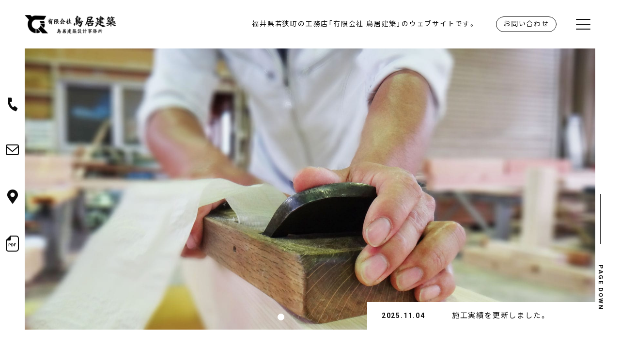

--- FILE ---
content_type: text/html; charset=UTF-8
request_url: https://www.toriikenchiku.com/
body_size: 42065
content:

<!doctype html>
<html lang="ja">

<head>
	<meta charset="UTF-8">
	<meta name="viewport" content="width=device-width, initial-scale=1">
	<!-- Google tag (gtag.js) -->
	<script async src="https://www.googletagmanager.com/gtag/js?id=G-99SL0BBG42"></script>
	<script>
		window.dataLayer = window.dataLayer || [];

		function gtag() {
			dataLayer.push(arguments);
		}
		gtag('js', new Date());

		gtag('config', 'G-99SL0BBG42');
	</script>
	<meta name='robots' content='index, follow, max-image-preview:large, max-snippet:-1, max-video-preview:-1' />
	<style>img:is([sizes="auto" i], [sizes^="auto," i]) { contain-intrinsic-size: 3000px 1500px }</style>
	
	<!-- This site is optimized with the Yoast SEO plugin v25.8 - https://yoast.com/wordpress/plugins/seo/ -->
	<title>| 有限会社 鳥居建築</title>
	<meta name="description" content="福井県若狭町の工務店「有限会社　鳥居建築」では、伝統工法の若狭づくりをはじめ、「和風な住宅」モダンなデザインを取り入れた「洋風住宅」など、お客様のライフスタイルにあった住まい作りをご提案します。" />
	<link rel="canonical" href="https://www.toriikenchiku.com/" />
	<meta property="og:locale" content="ja_JP" />
	<meta property="og:type" content="website" />
	<meta property="og:title" content="| 有限会社 鳥居建築" />
	<meta property="og:description" content="福井県若狭町の工務店「有限会社　鳥居建築」では、伝統工法の若狭づくりをはじめ、「和風な住宅」モダンなデザインを取り入れた「洋風住宅」など、お客様のライフスタイルにあった住まい作りをご提案します。" />
	<meta property="og:url" content="https://www.toriikenchiku.com/" />
	<meta property="og:site_name" content="有限会社 鳥居建築" />
	<meta property="article:modified_time" content="2025-08-30T09:58:52+00:00" />
	<meta name="twitter:card" content="summary_large_image" />
	<script type="application/ld+json" class="yoast-schema-graph">{"@context":"https://schema.org","@graph":[{"@type":"WebPage","@id":"https://www.toriikenchiku.com/","url":"https://www.toriikenchiku.com/","name":"| 有限会社 鳥居建築","isPartOf":{"@id":"https://www.toriikenchiku.com/#website"},"datePublished":"2020-09-18T07:32:44+00:00","dateModified":"2025-08-30T09:58:52+00:00","description":"福井県若狭町の工務店「有限会社　鳥居建築」では、伝統工法の若狭づくりをはじめ、「和風な住宅」モダンなデザインを取り入れた「洋風住宅」など、お客様のライフスタイルにあった住まい作りをご提案します。","breadcrumb":{"@id":"https://www.toriikenchiku.com/#breadcrumb"},"inLanguage":"ja","potentialAction":[{"@type":"ReadAction","target":["https://www.toriikenchiku.com/"]}]},{"@type":"BreadcrumbList","@id":"https://www.toriikenchiku.com/#breadcrumb","itemListElement":[{"@type":"ListItem","position":1,"name":"ホーム"}]},{"@type":"WebSite","@id":"https://www.toriikenchiku.com/#website","url":"https://www.toriikenchiku.com/","name":"有限会社 鳥居建築","description":"有限会社 鳥居建築のホームページです。","potentialAction":[{"@type":"SearchAction","target":{"@type":"EntryPoint","urlTemplate":"https://www.toriikenchiku.com/?s={search_term_string}"},"query-input":{"@type":"PropertyValueSpecification","valueRequired":true,"valueName":"search_term_string"}}],"inLanguage":"ja"}]}</script>
	<!-- / Yoast SEO plugin. -->


<link rel='dns-prefetch' href='//ajax.googleapis.com' />
<link rel='dns-prefetch' href='//cdnjs.cloudflare.com' />
<link rel='dns-prefetch' href='//cdn.jsdelivr.net' />
<link rel='dns-prefetch' href='//fonts.googleapis.com' />
<link rel='stylesheet' id='wp-block-library-css' href='https://www.toriikenchiku.com/wp/wp-includes/css/dist/block-library/style.min.css?ver=6.8.3' media='all' />
<style id='classic-theme-styles-inline-css'>
/*! This file is auto-generated */
.wp-block-button__link{color:#fff;background-color:#32373c;border-radius:9999px;box-shadow:none;text-decoration:none;padding:calc(.667em + 2px) calc(1.333em + 2px);font-size:1.125em}.wp-block-file__button{background:#32373c;color:#fff;text-decoration:none}
</style>
<style id='global-styles-inline-css'>
:root{--wp--preset--aspect-ratio--square: 1;--wp--preset--aspect-ratio--4-3: 4/3;--wp--preset--aspect-ratio--3-4: 3/4;--wp--preset--aspect-ratio--3-2: 3/2;--wp--preset--aspect-ratio--2-3: 2/3;--wp--preset--aspect-ratio--16-9: 16/9;--wp--preset--aspect-ratio--9-16: 9/16;--wp--preset--color--black: #000000;--wp--preset--color--cyan-bluish-gray: #abb8c3;--wp--preset--color--white: #ffffff;--wp--preset--color--pale-pink: #f78da7;--wp--preset--color--vivid-red: #cf2e2e;--wp--preset--color--luminous-vivid-orange: #ff6900;--wp--preset--color--luminous-vivid-amber: #fcb900;--wp--preset--color--light-green-cyan: #7bdcb5;--wp--preset--color--vivid-green-cyan: #00d084;--wp--preset--color--pale-cyan-blue: #8ed1fc;--wp--preset--color--vivid-cyan-blue: #0693e3;--wp--preset--color--vivid-purple: #9b51e0;--wp--preset--gradient--vivid-cyan-blue-to-vivid-purple: linear-gradient(135deg,rgba(6,147,227,1) 0%,rgb(155,81,224) 100%);--wp--preset--gradient--light-green-cyan-to-vivid-green-cyan: linear-gradient(135deg,rgb(122,220,180) 0%,rgb(0,208,130) 100%);--wp--preset--gradient--luminous-vivid-amber-to-luminous-vivid-orange: linear-gradient(135deg,rgba(252,185,0,1) 0%,rgba(255,105,0,1) 100%);--wp--preset--gradient--luminous-vivid-orange-to-vivid-red: linear-gradient(135deg,rgba(255,105,0,1) 0%,rgb(207,46,46) 100%);--wp--preset--gradient--very-light-gray-to-cyan-bluish-gray: linear-gradient(135deg,rgb(238,238,238) 0%,rgb(169,184,195) 100%);--wp--preset--gradient--cool-to-warm-spectrum: linear-gradient(135deg,rgb(74,234,220) 0%,rgb(151,120,209) 20%,rgb(207,42,186) 40%,rgb(238,44,130) 60%,rgb(251,105,98) 80%,rgb(254,248,76) 100%);--wp--preset--gradient--blush-light-purple: linear-gradient(135deg,rgb(255,206,236) 0%,rgb(152,150,240) 100%);--wp--preset--gradient--blush-bordeaux: linear-gradient(135deg,rgb(254,205,165) 0%,rgb(254,45,45) 50%,rgb(107,0,62) 100%);--wp--preset--gradient--luminous-dusk: linear-gradient(135deg,rgb(255,203,112) 0%,rgb(199,81,192) 50%,rgb(65,88,208) 100%);--wp--preset--gradient--pale-ocean: linear-gradient(135deg,rgb(255,245,203) 0%,rgb(182,227,212) 50%,rgb(51,167,181) 100%);--wp--preset--gradient--electric-grass: linear-gradient(135deg,rgb(202,248,128) 0%,rgb(113,206,126) 100%);--wp--preset--gradient--midnight: linear-gradient(135deg,rgb(2,3,129) 0%,rgb(40,116,252) 100%);--wp--preset--font-size--small: 13px;--wp--preset--font-size--medium: 20px;--wp--preset--font-size--large: 36px;--wp--preset--font-size--x-large: 42px;--wp--preset--spacing--20: 0.44rem;--wp--preset--spacing--30: 0.67rem;--wp--preset--spacing--40: 1rem;--wp--preset--spacing--50: 1.5rem;--wp--preset--spacing--60: 2.25rem;--wp--preset--spacing--70: 3.38rem;--wp--preset--spacing--80: 5.06rem;--wp--preset--shadow--natural: 6px 6px 9px rgba(0, 0, 0, 0.2);--wp--preset--shadow--deep: 12px 12px 50px rgba(0, 0, 0, 0.4);--wp--preset--shadow--sharp: 6px 6px 0px rgba(0, 0, 0, 0.2);--wp--preset--shadow--outlined: 6px 6px 0px -3px rgba(255, 255, 255, 1), 6px 6px rgba(0, 0, 0, 1);--wp--preset--shadow--crisp: 6px 6px 0px rgba(0, 0, 0, 1);}:where(.is-layout-flex){gap: 0.5em;}:where(.is-layout-grid){gap: 0.5em;}body .is-layout-flex{display: flex;}.is-layout-flex{flex-wrap: wrap;align-items: center;}.is-layout-flex > :is(*, div){margin: 0;}body .is-layout-grid{display: grid;}.is-layout-grid > :is(*, div){margin: 0;}:where(.wp-block-columns.is-layout-flex){gap: 2em;}:where(.wp-block-columns.is-layout-grid){gap: 2em;}:where(.wp-block-post-template.is-layout-flex){gap: 1.25em;}:where(.wp-block-post-template.is-layout-grid){gap: 1.25em;}.has-black-color{color: var(--wp--preset--color--black) !important;}.has-cyan-bluish-gray-color{color: var(--wp--preset--color--cyan-bluish-gray) !important;}.has-white-color{color: var(--wp--preset--color--white) !important;}.has-pale-pink-color{color: var(--wp--preset--color--pale-pink) !important;}.has-vivid-red-color{color: var(--wp--preset--color--vivid-red) !important;}.has-luminous-vivid-orange-color{color: var(--wp--preset--color--luminous-vivid-orange) !important;}.has-luminous-vivid-amber-color{color: var(--wp--preset--color--luminous-vivid-amber) !important;}.has-light-green-cyan-color{color: var(--wp--preset--color--light-green-cyan) !important;}.has-vivid-green-cyan-color{color: var(--wp--preset--color--vivid-green-cyan) !important;}.has-pale-cyan-blue-color{color: var(--wp--preset--color--pale-cyan-blue) !important;}.has-vivid-cyan-blue-color{color: var(--wp--preset--color--vivid-cyan-blue) !important;}.has-vivid-purple-color{color: var(--wp--preset--color--vivid-purple) !important;}.has-black-background-color{background-color: var(--wp--preset--color--black) !important;}.has-cyan-bluish-gray-background-color{background-color: var(--wp--preset--color--cyan-bluish-gray) !important;}.has-white-background-color{background-color: var(--wp--preset--color--white) !important;}.has-pale-pink-background-color{background-color: var(--wp--preset--color--pale-pink) !important;}.has-vivid-red-background-color{background-color: var(--wp--preset--color--vivid-red) !important;}.has-luminous-vivid-orange-background-color{background-color: var(--wp--preset--color--luminous-vivid-orange) !important;}.has-luminous-vivid-amber-background-color{background-color: var(--wp--preset--color--luminous-vivid-amber) !important;}.has-light-green-cyan-background-color{background-color: var(--wp--preset--color--light-green-cyan) !important;}.has-vivid-green-cyan-background-color{background-color: var(--wp--preset--color--vivid-green-cyan) !important;}.has-pale-cyan-blue-background-color{background-color: var(--wp--preset--color--pale-cyan-blue) !important;}.has-vivid-cyan-blue-background-color{background-color: var(--wp--preset--color--vivid-cyan-blue) !important;}.has-vivid-purple-background-color{background-color: var(--wp--preset--color--vivid-purple) !important;}.has-black-border-color{border-color: var(--wp--preset--color--black) !important;}.has-cyan-bluish-gray-border-color{border-color: var(--wp--preset--color--cyan-bluish-gray) !important;}.has-white-border-color{border-color: var(--wp--preset--color--white) !important;}.has-pale-pink-border-color{border-color: var(--wp--preset--color--pale-pink) !important;}.has-vivid-red-border-color{border-color: var(--wp--preset--color--vivid-red) !important;}.has-luminous-vivid-orange-border-color{border-color: var(--wp--preset--color--luminous-vivid-orange) !important;}.has-luminous-vivid-amber-border-color{border-color: var(--wp--preset--color--luminous-vivid-amber) !important;}.has-light-green-cyan-border-color{border-color: var(--wp--preset--color--light-green-cyan) !important;}.has-vivid-green-cyan-border-color{border-color: var(--wp--preset--color--vivid-green-cyan) !important;}.has-pale-cyan-blue-border-color{border-color: var(--wp--preset--color--pale-cyan-blue) !important;}.has-vivid-cyan-blue-border-color{border-color: var(--wp--preset--color--vivid-cyan-blue) !important;}.has-vivid-purple-border-color{border-color: var(--wp--preset--color--vivid-purple) !important;}.has-vivid-cyan-blue-to-vivid-purple-gradient-background{background: var(--wp--preset--gradient--vivid-cyan-blue-to-vivid-purple) !important;}.has-light-green-cyan-to-vivid-green-cyan-gradient-background{background: var(--wp--preset--gradient--light-green-cyan-to-vivid-green-cyan) !important;}.has-luminous-vivid-amber-to-luminous-vivid-orange-gradient-background{background: var(--wp--preset--gradient--luminous-vivid-amber-to-luminous-vivid-orange) !important;}.has-luminous-vivid-orange-to-vivid-red-gradient-background{background: var(--wp--preset--gradient--luminous-vivid-orange-to-vivid-red) !important;}.has-very-light-gray-to-cyan-bluish-gray-gradient-background{background: var(--wp--preset--gradient--very-light-gray-to-cyan-bluish-gray) !important;}.has-cool-to-warm-spectrum-gradient-background{background: var(--wp--preset--gradient--cool-to-warm-spectrum) !important;}.has-blush-light-purple-gradient-background{background: var(--wp--preset--gradient--blush-light-purple) !important;}.has-blush-bordeaux-gradient-background{background: var(--wp--preset--gradient--blush-bordeaux) !important;}.has-luminous-dusk-gradient-background{background: var(--wp--preset--gradient--luminous-dusk) !important;}.has-pale-ocean-gradient-background{background: var(--wp--preset--gradient--pale-ocean) !important;}.has-electric-grass-gradient-background{background: var(--wp--preset--gradient--electric-grass) !important;}.has-midnight-gradient-background{background: var(--wp--preset--gradient--midnight) !important;}.has-small-font-size{font-size: var(--wp--preset--font-size--small) !important;}.has-medium-font-size{font-size: var(--wp--preset--font-size--medium) !important;}.has-large-font-size{font-size: var(--wp--preset--font-size--large) !important;}.has-x-large-font-size{font-size: var(--wp--preset--font-size--x-large) !important;}
:where(.wp-block-post-template.is-layout-flex){gap: 1.25em;}:where(.wp-block-post-template.is-layout-grid){gap: 1.25em;}
:where(.wp-block-columns.is-layout-flex){gap: 2em;}:where(.wp-block-columns.is-layout-grid){gap: 2em;}
:root :where(.wp-block-pullquote){font-size: 1.5em;line-height: 1.6;}
</style>
<link rel='stylesheet' id='contact-form-7-css' href='https://www.toriikenchiku.com/wp/wp-content/plugins/contact-form-7/includes/css/styles.css?ver=6.1.1' media='all' />
<link rel='stylesheet' id='font-yakuhan-css' href='//cdn.jsdelivr.net/npm/yakuhanjp@3.3.1/dist/css/yakuhanjp.min.css?ver=6.8.3' media='all' />
<link rel='stylesheet' id='gfonts-noto-sans-css' href='//fonts.googleapis.com/css2?family=Noto+Sans+JP%3Awght%40400%3B700&#038;display=swap&#038;ver=6.8.3' media='all' />
<link rel='stylesheet' id='gfonts-roboto-css' href='//fonts.googleapis.com/css2?family=Roboto%3Awght%40400%3B700&#038;display=swap&#038;ver=6.8.3' media='all' />
<link rel='stylesheet' id='swiper-style-css' href='https://www.toriikenchiku.com/wp/wp-content/themes/toriikenchiku/js/swiper/swiper.min.css?ver=6.8.3' media='all' />
<link rel='stylesheet' id='destyle-style-css' href='https://www.toriikenchiku.com/wp/wp-content/themes/toriikenchiku/destyle.css?ver=1.0.15' media='all' />
<link rel='stylesheet' id='toriikenchiku-style-css' href='https://www.toriikenchiku.com/wp/wp-content/themes/toriikenchiku/style.css?ver=1.0' media='all' />
<link rel='stylesheet' id='toriikenchiku-edit-style-css' href='https://www.toriikenchiku.com/wp/wp-content/themes/toriikenchiku/edit.css?ver=1.0' media='all' />
<script src="//ajax.googleapis.com/ajax/libs/jquery/3.5.1/jquery.min.js?ver=3.5.1" id="jquery-js"></script>
<link rel="https://api.w.org/" href="https://www.toriikenchiku.com/wp-json/" /><link rel="alternate" title="JSON" type="application/json" href="https://www.toriikenchiku.com/wp-json/wp/v2/pages/6" /><link rel="alternate" title="oEmbed (JSON)" type="application/json+oembed" href="https://www.toriikenchiku.com/wp-json/oembed/1.0/embed?url=https%3A%2F%2Fwww.toriikenchiku.com%2F" />
<link rel="alternate" title="oEmbed (XML)" type="text/xml+oembed" href="https://www.toriikenchiku.com/wp-json/oembed/1.0/embed?url=https%3A%2F%2Fwww.toriikenchiku.com%2F&#038;format=xml" />
<link rel="icon" href="https://www.toriikenchiku.com/wp/wp-content/uploads/cropped-favicon-32x32.png" sizes="32x32" />
<link rel="icon" href="https://www.toriikenchiku.com/wp/wp-content/uploads/cropped-favicon-192x192.png" sizes="192x192" />
<link rel="apple-touch-icon" href="https://www.toriikenchiku.com/wp/wp-content/uploads/cropped-favicon-180x180.png" />
<meta name="msapplication-TileImage" content="https://www.toriikenchiku.com/wp/wp-content/uploads/cropped-favicon-270x270.png" />
		<style id="wp-custom-css">
			.grecaptcha-badge{
	display: none;
}
body.contact .grecaptcha-badge{
	display: block;
}
#scroll-down{
	bottom: 0
}		</style>
		</head>

<body class="home wp-singular page-template-default page page-id-6 wp-theme-toriikenchiku no-sidebar">
	<a class="skip-link screen-reader-text" href="#primary">Skip to content</a>

	<header id="masthead" class="site-header flex">
		<div id="site-branding">
							<h1 class="site-title"><a href="https://www.toriikenchiku.com/" rel="home"><img src="https://www.toriikenchiku.com/wp/wp-content/themes/toriikenchiku/images/common/logo_main.png" alt="有限会社 鳥居建築"></a></h1>
									<p id="site-description">福井県若狭町の工務店「有限会社 鳥居建築」のウェブサイトです。</p>
			<a class="btn-header" href="https://www.toriikenchiku.com/contact">お問い合わせ</a>
			<button id="menu-toggle" aria-controls="primary-menu" aria-expanded="false"><span class="bar"></span></button>
		</div><!-- #site-branding -->
		<nav id="site-navigation" class="main-navigation flex">
			<ul id="primary-menu">
				<li class="menu-item"><a class="link-main-nav" href="https://www.toriikenchiku.com/"><span class="txt-en">home</span>ホーム</a></li>
				<li class="menu-item"><a class="link-main-nav" href="https://www.toriikenchiku.com/news"><span class="txt-en">news</span>お知らせ</a>
				<li class="menu-item"><a class="link-main-nav" href="https://www.toriikenchiku.com/concept"><span class="txt-en">concept</span>鳥居建築のこだわり</a>
					<ul class="sub-menu">
						<li class="menu-item sub"><a class="link-text-border" href="https://www.toriikenchiku.com/craftsmanship"><span class="txt-en">craftsmanship</span>伝統の技</a></li>
						<li class="menu-item sub"><a class="link-text-border" href="https://www.toriikenchiku.com/health-safety"><span class="txt-en">safety</span>健康・安全</a></li>
						<li class="menu-item sub"><a class="link-text-border" href="https://www.toriikenchiku.com/breathing-house"><span class="txt-en">breathing-house</span>呼吸する家</a></li>
					</ul>
				</li>
				<li class="menu-item"><a class="link-main-nav" href="https://www.toriikenchiku.com/flow"><span class="txt-en">flow</span>家づくりの流れ</a></li>
				<li class="menu-item"><a class="link-main-nav" href="https://www.toriikenchiku.com/post_works/"><span class="txt-en">works</span>施工実績</a></li>
				<li class="menu-item"><a class="link-main-nav" href="https://www.toriikenchiku.com/company"><span class="txt-en">company</span>会社案内</a>
					<ul class="sub-menu">
						<li class="menu-item sub"><a class="link-text-border" href="https://www.toriikenchiku.com/company-profile"><span class="txt-en">company-profile</span>会社概要</a></li>
						<li class="menu-item sub"><a class="link-text-border" href="https://www.toriikenchiku.com/staff-introduction"><span class="txt-en">staff-introduction</span>スタッフ紹介</a></li>
						<li class="menu-item sub"><a class="link-text-border" href="https://www.toriikenchiku.com/safety-guarantee"><span class="txt-en">safety-guarantee</span>安心保障</a></li>
					</ul>
				</li>
				<li class="menu-item"><a class="link-main-nav" href="https://www.toriikenchiku.com/contact"><span class="txt-en">contact</span>お問い合わせ</a></li>
				<li class="menu-item pamphlet"><a class="link-main-nav" href="https://www.toriikenchiku.com/wp/wp-content/themes/toriikenchiku/images/pdf/pamphlet_toriikenchiku.pdf" target="_blank" rel="noopener"><span class="txt-en">pamphlet</span>パンフレット</a>
			</ul>
		</nav><!-- #site-navigation -->
	</header><!-- #masthead -->
	<ul id="common-icons">
		<li class="list-icon">
			<a class="tel-link" href="tel:0770-45-2660">
				<span class="txt">0770-45-2660</span>
				<span class="box-icon">
					<img class="icon" src="https://www.toriikenchiku.com/wp/wp-content/themes/toriikenchiku/images/common/icon_phone.svg" alt="icon phone" width="32" height="32">
				</span>
			</a>
		</li>
		<li class="list-icon">
			<a href="https://www.toriikenchiku.com/contact">
				<span class="txt">お問い合わせ</span>
				<span class="box-icon">
					<img class="icon" src="https://www.toriikenchiku.com/wp/wp-content/themes/toriikenchiku/images/common/icon_mail.svg" alt="icon phone" width="27" height="22">
				</span>
			</a>
		</li>
		<li class="list-icon">
			<a href="https://www.toriikenchiku.com/company-profile#access">
				<span class="txt">アクセス</span>
				<span class="box-icon">
					<img class="icon" src="https://www.toriikenchiku.com/wp/wp-content/themes/toriikenchiku/images/common/icon_map.svg" alt="icon phone" width="22" height="29">
				</span>
			</a>
		</li>
		<li class="list-icon">
			<a href="https://www.toriikenchiku.com/wp/wp-content/themes/toriikenchiku/images/pdf/pamphlet_toriikenchiku.pdf" target="_blank" rel="noopener">
				<span class="txt">パンフレット</span>
				<span class="box-icon">
					<img class="icon" src="https://www.toriikenchiku.com/wp/wp-content/themes/toriikenchiku/images/common/icon_pdf.svg" alt="icon phone" width="27" height="33">
				</span>
			</a>
		</li>
	</ul>
	<button id="scroll-down">
		<span class="txt"></span>
	</button><main id="primary" class="site-main">
	<!-- #home-slider -->

	<section id="home-mv">
		<div id="mv-slider" class="swiper-container">
			<div class="swiper-wrapper">
				<!-- それぞれのスライドの div 要素 -->
				<div class="swiper-slide"><img class="img-slider" src="https://www.toriikenchiku.com/wp/wp-content/themes/toriikenchiku/images/home/slider06.jpg" alt=""></div>
				<div class="swiper-slide"><img class="img-slider" src="https://www.toriikenchiku.com/wp/wp-content/themes/toriikenchiku/images/home/slider07.jpg" alt=""></div>

				<div class="swiper-slide"><img class="img-slider" src="https://www.toriikenchiku.com/wp/wp-content/themes/toriikenchiku/images/home/slider08.jpg" alt=""></div>
				<div class="swiper-slide"><img class="img-slider" src="https://www.toriikenchiku.com/wp/wp-content/themes/toriikenchiku/images/home/slider01.jpg" alt=""></div>
				<div class="swiper-slide"><img class="img-slider" src="https://www.toriikenchiku.com/wp/wp-content/themes/toriikenchiku/images/home/slider09.jpg" alt=""></div>
			</div>
			<div class="swiper-pagination"></div>
		</div>
		<div id="mv-news">
			<span class="text-day">2025.11.04</span>
										<a class="ttl-news" href="https://www.toriikenchiku.com/%e6%96%bd%e5%b7%a5%e5%ae%9f%e7%b8%be%e3%82%92%e6%9b%b4%e6%96%b0%e3%81%97%e3%81%be%e3%81%97%e3%81%9f%e3%80%82-3/">施工実績を更新しました。</span></a>		</div>
		<!-- end #home-news -->
	</section>
	<!-- end #home-slider -->

	<div id="home-about" class="wrapper-section">
		<div class="inner-about">
			<div class="home-ttl">
				<span class="inner-ttl-home">
					<img class="icon-home icon" src="https://www.toriikenchiku.com/wp/wp-content/themes/toriikenchiku/images/common/icon_ttl_home.svg" width="65" height="49" alt="icon home">
					<span class="num">01</span>
					<p class="en">ABOUT US</p>
				</span>
			</div>
			<div class="tategaki">
				<p>鳥居建築では昔ながらの純和風住宅から<br class="pc">洋風住宅等にも木材を使用した在来工法での<br class="pc">施工をさせていただいており、<br class="pc">木材ならではの温かみを感じ頂けます。</p>
				<p>近年、より便利より快適にを追求する余り<br class="pc">住宅はシックハウス症候群という弊害を生み出してしまい<br class="pc">現代の住宅の多くは機械の力を借りる事で<br class="pc">かろうじて住む人の健康を保っている状況です。<br class="pc">風土に合った自然な通気構造を組みこんで<br class="pc">家自体が呼吸する健康省エネの家づくりをしています。</p>
				<p>赤ちゃんからお年寄りまで住みやすく身体的に安心、<br class="pc">健康で幸せに暮らして頂けますように・・・<br class="pc">また、生活しやすい環境となるように・・・<br class="pc">バリアフリーや車イス対応等、<br class="pc">お客様のそれぞれのご希望に添って設計から施工まで<br class="pc">進めさせて頂いております。</p>
			</div>
			<div class="btn-wrap ta-c">
				<a class="btn-base" href="https://www.toriikenchiku.com/company-profile"><img class="icon" src="https://www.toriikenchiku.com/wp/wp-content/themes/toriikenchiku/images/common/icon_arrow_link.svg" width="80" height="80" alt="icon arrow"><span class="txt">会社概要へ</span></a>
			</div>
		</div>
	</div>
	<!-- end #about -->
	<section id="home-concept" class="wrapper-section">
		<div class="inner-lg">
			<div class="wrapper-txt">
				<div class="home-ttl">
					<span class="inner-ttl-home">
						<img class="icon-home icon" src="https://www.toriikenchiku.com/wp/wp-content/themes/toriikenchiku/images/common/icon_ttl_home.svg" width="65" height="49" alt="icon home">
						<span class="num">02</span>
						<p class="en">concept</p>
						<h2 class="ttl-base">鳥居建築のおもい</h2>
					</span>
				</div>
				<p class="txt-read">自社で受注・設計・施工・アフターメンテナンスまでを一括管理して行い、責任ある家づくりを目指しています。<br>若手の育成にも力を入れ、5年後、10年後も「鳥居建築に頼んでよかった」と思っていただけるよう努めてまいります。</p>
				<div class="btn-wrap ta-l">
					<a class="btn-base" href="https://www.toriikenchiku.com/concept"><img class="icon" src="https://www.toriikenchiku.com/wp/wp-content/themes/toriikenchiku/images/common/icon_arrow_link.svg" width="80" height="80" alt="icon arrow"><span class="txt">こだわりについて</span></a>
				</div>
			</div>
			<div class="link-about flex">
				<a class="link-concept" href="https://www.toriikenchiku.com/craftsmanship">
					<img class="img-concept" src="https://www.toriikenchiku.com/wp/wp-content/themes/toriikenchiku/images/home/home_concept01.jpg" width="280" height="554" alt="家づくりの風景" loading="lazy">
					<span class="txt txt-tategaki">伝統の技</span>
				</a>
				<a class="link-concept" href="https://www.toriikenchiku.com/health-safety">
					<img class="img-concept" src="https://www.toriikenchiku.com/wp/wp-content/themes/toriikenchiku/images/home/home_concept02.jpg" width="280" height="554" alt="家づくりの風景" loading="lazy">
					<span class="txt txt-tategaki">健康・安全</span>
				</a>
				<a class="link-concept" href="https://www.toriikenchiku.com/breathing-house">
					<img class="img-concept" src="https://www.toriikenchiku.com/wp/wp-content/themes/toriikenchiku/images/home/home_concept03.jpg" width="280" height="554" alt="家づくりの風景" loading="lazy">
					<span class="txt txt-tategaki">呼吸する家</span>
				</a>
			</div>
		</div>
	</section>
	<!-- end #concept -->

	<section id="home-works" class="wrapper-section">
		<div class="inner-lg">
			<div class="wrapper-txt">
				<div class="home-ttl">
					<span class="inner-ttl-home">
						<img class="icon-home icon" src="https://www.toriikenchiku.com/wp/wp-content/themes/toriikenchiku/images/common/icon_ttl_home.svg" width="65" height="49" alt="icon home">
						<span class="num">03</span>
						<p class="en">works</p>
						<h2 class="ttl-base">施工実績</h2>
					</span>
				</div>
			</div>
			<div class="wrapper-works">
				<div id="works-slider"><ul class="swiper-wrapper"><li class="swiper-slide box-works">
											<div class="box-txt">
												<p class="txt-case">CASE 01</p>
												<p class="txt-cat"><span class="cat-tag"><a href="https://www.toriikenchiku.com/cat_works/cat-new/" class="cat-tag">新築</a></span></p>
												<p class="ttl-md"><a class="link-works" href="https://www.toriikenchiku.com/post_works/2025002/">2025#002</a></p>
												<p class="txt-work txt-read">有限会社鳥居建築 福井県嶺南、若狭町の住宅のことなら鳥居建築へ 木のぬくもり、呼吸する家で快適生活をご提案いたします。 ...</p>
											</div>
											<div class="box-img js-clip">
												<img width="750" height="1000" src="https://www.toriikenchiku.com/wp/wp-content/uploads/IMG_8155-scaled-e1764744316445.jpg" class="attachment-full size-full wp-post-image" alt="" decoding="async" fetchpriority="high" />
											</div>
										</li><li class="swiper-slide box-works">
											<div class="box-txt">
												<p class="txt-case">CASE 02</p>
												<p class="txt-cat"><span class="cat-tag"><a href="https://www.toriikenchiku.com/cat_works/cat-new/" class="cat-tag">新築</a></span></p>
												<p class="ttl-md"><a class="link-works" href="https://www.toriikenchiku.com/post_works/%e6%96%b0%e7%af%892025001/">2025#001</a></p>
												<p class="txt-work txt-read">有限会社鳥居建築 福井県嶺南、若狭町の住宅のことなら鳥居建築へ 木のぬくもり、呼吸する家で快適生活をご提案いたします。 ...</p>
											</div>
											<div class="box-img js-clip">
												<img width="750" height="1000" src="https://www.toriikenchiku.com/wp/wp-content/uploads/IMG_8147-scaled-e1764744113280.jpg" class="attachment-full size-full wp-post-image" alt="" decoding="async" />
											</div>
										</li><li class="swiper-slide box-works">
											<div class="box-txt">
												<p class="txt-case">CASE 03</p>
												<p class="txt-cat"><span class="cat-tag"><a href="https://www.toriikenchiku.com/cat_works/cat-new/" class="cat-tag">新築</a></span></p>
												<p class="ttl-md"><a class="link-works" href="https://www.toriikenchiku.com/post_works/%e9%87%8e%e7%a5%9e%e3%81%ae%e5%ae%b6/">野神の家</a></p>
												<p class="txt-work txt-read">有限会社鳥居建築 福井県嶺南、若狭町の住宅のことなら鳥居建築へ 木のぬくもり、呼吸する家で快適生活をご提案いたします。 ...</p>
											</div>
											<div class="box-img js-clip">
												<img width="1000" height="750" src="https://www.toriikenchiku.com/wp/wp-content/uploads/IMG_9323-e1762253464807.jpg" class="attachment-full size-full wp-post-image" alt="" decoding="async" />
											</div>
										</li><li class="swiper-slide box-works">
											<div class="box-txt">
												<p class="txt-case">CASE 04</p>
												<p class="txt-cat"><span class="cat-tag"><a href="https://www.toriikenchiku.com/cat_works/cat-new/" class="cat-tag">新築</a></span></p>
												<p class="ttl-md"><a class="link-works" href="https://www.toriikenchiku.com/post_works/%e3%81%86%e3%81%aa%e3%81%8e%e6%96%99%e7%90%86%e3%80%80%e5%be%b3%e5%8f%b3%e8%a1%9b%e9%96%80/">うなぎ料理　徳右エ門</a></p>
												<p class="txt-work txt-read">有限会社鳥居建築 福井県嶺南、若狭町の住宅のことなら鳥居建築へ 木のぬくもり、呼吸する家で快適生活をご提案いたします。 ...</p>
											</div>
											<div class="box-img js-clip">
												<img width="750" height="1000" src="https://www.toriikenchiku.com/wp/wp-content/uploads/IMG_8316-scaled-e1766627947843.jpg" class="attachment-full size-full wp-post-image" alt="" decoding="async" />
											</div>
										</li></ul><div class="swiper-nav">
											<div class="swiper-arrow">
												<div class="swiper-button-prev"></div>
												<div class="swiper-button-next"></div>	
											</div>
											<div class="swiper-pagination"></div>
										</div></div>			</div>
			<div class="btn-wrap ta-l">
				<a class="btn-base" href="https://www.toriikenchiku.com/post_works"><img class="icon" src="https://www.toriikenchiku.com/wp/wp-content/themes/toriikenchiku/images/common/icon_arrow_link.svg" width="80" height="80" alt="icon arrow"><span class="txt">施工実績一覧</span></a>
			</div>
		</div>
	</section>
	<!-- end #home-works -->

	<section id="home-flow" class="wrapper-section">
		<div class="inner-md">
			<div class="wrapper-img flex">
				<img class="img-flow01" src="https://www.toriikenchiku.com/wp/wp-content/themes/toriikenchiku/images/home/home_flow01.jpg" width="500" height="656" alt="家づくりの風景" loading="lazy">
				<img class="img-flow02" src="https://www.toriikenchiku.com/wp/wp-content/themes/toriikenchiku/images/home/home_flow02.jpg" width="464" height="313" alt="家づくりの風景" loading="lazy">
			</div>
			<div class="wrapper-txt">
				<div class="home-ttl">
					<span class="inner-ttl-home">
						<img class="icon-home icon" src="https://www.toriikenchiku.com/wp/wp-content/themes/toriikenchiku/images/common/icon_ttl_home.svg" width="65" height="49" alt="icon home">
						<span class="num">04</span>
						<p class="en">flow</p>
						<h2 class="ttl-base">家づくりの流れ</h2>
					</span>
				</div>
				<p class="txt-read">鳥居建築では、<br>お問い合わせからご契約、<br>着工から完成、<br>アフターメンテナンスまで、<br>施工主様とご家族の不安をひとつずつ解決し、<br>理想の家づくりを行なっています。</p>
				<div class="btn-wrap">
					<a class="btn-base" href="https://www.toriikenchiku.com/flow"><img class="icon" src="https://www.toriikenchiku.com/wp/wp-content/themes/toriikenchiku/images/common/icon_arrow_link.svg" width="80" height="80" alt="icon arrow"><span class="txt">家づくりの流れ</span></a>
				</div>
			</div>
		</div>
	</section>
	<!-- end #flow -->

	<section id="home-news" class="wrapper-section">
		<div class="inner-sm">
			<div class="wrapper-txt">
				<div class="home-ttl">
					<span class="inner-ttl-home">
						<img class="icon-home icon" src="https://www.toriikenchiku.com/wp/wp-content/themes/toriikenchiku/images/common/icon_ttl_home.svg" width="65" height="49" alt="icon home">
						<span class="num">05</span>
						<p class="en">news</p>
						<h2 class="ttl-base">お知らせ</h2>
					</span>
				</div>
				<div class="btn-wrap">
					<a class="btn-base" href="https://www.toriikenchiku.com/news"><img class="icon" src="https://www.toriikenchiku.com/wp/wp-content/themes/toriikenchiku/images/common/icon_arrow_link.svg" width="80" height="80" alt="icon arrow"><span class="txt">お知らせ一覧</span></a>
				</div>
			</div>
			<ul class="news-list">
				<li class="list-news">
											<span class="text-day">2025.11.04</span>
											<a class="cat-tag" href="https://www.toriikenchiku.com/category/cat-news/">お知らせ</a>
											<a class="txt-link" href="https://www.toriikenchiku.com/%e6%96%bd%e5%b7%a5%e5%ae%9f%e7%b8%be%e3%82%92%e6%9b%b4%e6%96%b0%e3%81%97%e3%81%be%e3%81%97%e3%81%9f%e3%80%82-3/">施工実績を更新しました。</a>
										</li><li class="list-news">
											<span class="text-day">2025.03.10</span>
											<a class="cat-tag" href="https://www.toriikenchiku.com/category/cat-news/">お知らせ</a>
											<a class="txt-link" href="https://www.toriikenchiku.com/1613-2/">SDGｓ宣言</a>
										</li><li class="list-news">
											<span class="text-day">2025.03.10</span>
											<a class="cat-tag" href="https://www.toriikenchiku.com/category/cat-news/">お知らせ</a>
											<a class="txt-link" href="https://www.toriikenchiku.com/%e6%96%bd%e5%b7%a5%e5%ae%9f%e7%b8%be%e3%82%92%e6%9b%b4%e6%96%b0%e3%81%97%e3%81%be%e3%81%97%e3%81%9f%e3%80%82-2/">施工実績を更新しました。</a>
										</li><li class="list-news">
											<span class="text-day">2024.05.08</span>
											<a class="cat-tag" href="https://www.toriikenchiku.com/category/cat-news/">お知らせ</a>
											<a class="txt-link" href="https://www.toriikenchiku.com/%e6%96%bd%e5%b7%a5%e5%ae%9f%e7%b8%be%e3%82%92%e6%9b%b4%e6%96%b0%e3%81%97%e3%81%be%e3%81%97%e3%81%9f/">施工実績を更新しました</a>
										</li><li class="list-news">
											<span class="text-day">2024.04.10</span>
											<a class="cat-tag" href="https://www.toriikenchiku.com/category/cat-news/">お知らせ</a>
											<a class="txt-link" href="https://www.toriikenchiku.com/%e6%96%bd%e5%b7%a5%e5%ae%9f%e7%b8%be%e3%82%92%e6%9b%b4%e6%96%b0%e3%81%97%e3%81%be%e3%81%97%e3%81%9f%e3%80%82/">施工実績を更新しました</a>
										</li>			</ul>
		</div>
	</section>
	<!-- end #home news -->
</main><!-- #main -->

<footer id="main-footer" class="site-footer">
	<div class="inner-md inner-footer">
		<div class="site-info">
			<a class="logo-footer" href="https://www.toriikenchiku.com/" rel="home"><img src="https://www.toriikenchiku.com/wp/wp-content/themes/toriikenchiku/images/common/logo_white.png" alt="有限会社 鳥居建築"></a>
			<p class="add">〒919-1314<br>福井県三方上中郡若狭町能登野57-21-1</p>
			<div class="tels">
				<p class="phone-txt">TEL:<a class="phone-num" href="tel:0770-45-2660" class="tel-link">0770-45-2660</a></p>
				<p class="phone-txt fax">FAX:<span class="phone-num">0770-45-2686</span></p>
			</div>
		</div>
		<ul id="nav-footer">
			<li class="nav-list"><a href="https://www.toriikenchiku.com/concept" ><span class="nav-en">concept</span><span class="nav-jp">鳥居建築のこだわり</span></a></li><li class="nav-list"><a href="https://www.toriikenchiku.com/post_works" ><span class="nav-en">works</span><span class="nav-jp">施工実績</span></a></li><li class="nav-list"><a href="https://www.toriikenchiku.com/flow" ><span class="nav-en">flow</span><span class="nav-jp">家づくりの流れ</span></a></li><li class="nav-list"><a href="https://www.toriikenchiku.com/company" ><span class="nav-en">company</span><span class="nav-jp">会社案内</span></a></li><li class="nav-list"><a href="https://www.toriikenchiku.com/contact" ><span class="nav-en">contact</span><span class="nav-jp">お問い合わせ</span></a></li>			<li class="box-policy">
				<a class="policy" href="https://www.toriikenchiku.com/privacy-policy">プライバシーポリシー</a>
			</li>
		</ul>
	</div><!-- .site-info -->
	<div id="copy-right"><small>Copyright(C) Torii kenchiku Co.,Ltd. All rights Reserved</small></div>
</footer>
<script type="speculationrules">
{"prefetch":[{"source":"document","where":{"and":[{"href_matches":"\/*"},{"not":{"href_matches":["\/wp\/wp-*.php","\/wp\/wp-admin\/*","\/wp\/wp-content\/uploads\/*","\/wp\/wp-content\/*","\/wp\/wp-content\/plugins\/*","\/wp\/wp-content\/themes\/toriikenchiku\/*","\/*\\?(.+)"]}},{"not":{"selector_matches":"a[rel~=\"nofollow\"]"}},{"not":{"selector_matches":".no-prefetch, .no-prefetch a"}}]},"eagerness":"conservative"}]}
</script>
<script src="https://www.toriikenchiku.com/wp/wp-includes/js/dist/hooks.min.js?ver=4d63a3d491d11ffd8ac6" id="wp-hooks-js"></script>
<script src="https://www.toriikenchiku.com/wp/wp-includes/js/dist/i18n.min.js?ver=5e580eb46a90c2b997e6" id="wp-i18n-js"></script>
<script id="wp-i18n-js-after">
wp.i18n.setLocaleData( { 'text direction\u0004ltr': [ 'ltr' ] } );
</script>
<script src="https://www.toriikenchiku.com/wp/wp-content/plugins/contact-form-7/includes/swv/js/index.js?ver=6.1.1" id="swv-js"></script>
<script id="contact-form-7-js-translations">
( function( domain, translations ) {
	var localeData = translations.locale_data[ domain ] || translations.locale_data.messages;
	localeData[""].domain = domain;
	wp.i18n.setLocaleData( localeData, domain );
} )( "contact-form-7", {"translation-revision-date":"2025-08-05 08:50:03+0000","generator":"GlotPress\/4.0.1","domain":"messages","locale_data":{"messages":{"":{"domain":"messages","plural-forms":"nplurals=1; plural=0;","lang":"ja_JP"},"This contact form is placed in the wrong place.":["\u3053\u306e\u30b3\u30f3\u30bf\u30af\u30c8\u30d5\u30a9\u30fc\u30e0\u306f\u9593\u9055\u3063\u305f\u4f4d\u7f6e\u306b\u7f6e\u304b\u308c\u3066\u3044\u307e\u3059\u3002"],"Error:":["\u30a8\u30e9\u30fc:"]}},"comment":{"reference":"includes\/js\/index.js"}} );
</script>
<script id="contact-form-7-js-before">
var wpcf7 = {
    "api": {
        "root": "https:\/\/www.toriikenchiku.com\/wp-json\/",
        "namespace": "contact-form-7\/v1"
    }
};
</script>
<script src="https://www.toriikenchiku.com/wp/wp-content/plugins/contact-form-7/includes/js/index.js?ver=6.1.1" id="contact-form-7-js"></script>
<script src="https://www.toriikenchiku.com/wp/wp-content/themes/toriikenchiku/js/navigation.js?ver=1.0.0" id="toriikenchiku-navigation-js"></script>
<script src="https://www.toriikenchiku.com/wp/wp-content/themes/toriikenchiku/js/ofi.min.js?ver=3.2.4" id="ofi-js-js"></script>
<script src="https://www.toriikenchiku.com/wp/wp-content/themes/toriikenchiku/js/desvg.js?ver=1.0" id="desvg-js-js"></script>
<script src="//cdnjs.cloudflare.com/ajax/libs/gsap/3.5.1/gsap.min.js?ver=3.5.1" id="gsap-js-js"></script>
<script src="//cdnjs.cloudflare.com/ajax/libs/gsap/3.5.1/ScrollTrigger.min.js?ver=3.5.1" id="gsap-ScrollTrigger-js-js"></script>
<script src="//cdnjs.cloudflare.com/ajax/libs/gsap/3.5.1/ScrollToPlugin.min.js?ver=3.5.1" id="gsap-ScrollTo-js-js"></script>
<script src="https://www.toriikenchiku.com/wp/wp-content/themes/toriikenchiku/js/progressbar.min.js?ver=1768585919" id="progressbar-js-js"></script>
<script src="https://www.toriikenchiku.com/wp/wp-content/themes/toriikenchiku/js/swiper/swiper.min.js?ver=1768585919" id="swiper-js-js"></script>
<script src="https://www.toriikenchiku.com/wp/wp-content/themes/toriikenchiku/js/common.js?ver=1768585919" id="common-js-js"></script>
<script src="https://www.google.com/recaptcha/api.js?render=6LfZC7grAAAAAIZdTiffI9-3rQRi_EHN3ZxqjuQo&amp;ver=3.0" id="google-recaptcha-js"></script>
<script src="https://www.toriikenchiku.com/wp/wp-includes/js/dist/vendor/wp-polyfill.min.js?ver=3.15.0" id="wp-polyfill-js"></script>
<script id="wpcf7-recaptcha-js-before">
var wpcf7_recaptcha = {
    "sitekey": "6LfZC7grAAAAAIZdTiffI9-3rQRi_EHN3ZxqjuQo",
    "actions": {
        "homepage": "homepage",
        "contactform": "contactform"
    }
};
</script>
<script src="https://www.toriikenchiku.com/wp/wp-content/plugins/contact-form-7/modules/recaptcha/index.js?ver=6.1.1" id="wpcf7-recaptcha-js"></script>

</body>

</html>

--- FILE ---
content_type: text/html; charset=utf-8
request_url: https://www.google.com/recaptcha/api2/anchor?ar=1&k=6LfZC7grAAAAAIZdTiffI9-3rQRi_EHN3ZxqjuQo&co=aHR0cHM6Ly93d3cudG9yaWlrZW5jaGlrdS5jb206NDQz&hl=en&v=PoyoqOPhxBO7pBk68S4YbpHZ&size=invisible&anchor-ms=20000&execute-ms=30000&cb=fvuy38gr4mga
body_size: 48548
content:
<!DOCTYPE HTML><html dir="ltr" lang="en"><head><meta http-equiv="Content-Type" content="text/html; charset=UTF-8">
<meta http-equiv="X-UA-Compatible" content="IE=edge">
<title>reCAPTCHA</title>
<style type="text/css">
/* cyrillic-ext */
@font-face {
  font-family: 'Roboto';
  font-style: normal;
  font-weight: 400;
  font-stretch: 100%;
  src: url(//fonts.gstatic.com/s/roboto/v48/KFO7CnqEu92Fr1ME7kSn66aGLdTylUAMa3GUBHMdazTgWw.woff2) format('woff2');
  unicode-range: U+0460-052F, U+1C80-1C8A, U+20B4, U+2DE0-2DFF, U+A640-A69F, U+FE2E-FE2F;
}
/* cyrillic */
@font-face {
  font-family: 'Roboto';
  font-style: normal;
  font-weight: 400;
  font-stretch: 100%;
  src: url(//fonts.gstatic.com/s/roboto/v48/KFO7CnqEu92Fr1ME7kSn66aGLdTylUAMa3iUBHMdazTgWw.woff2) format('woff2');
  unicode-range: U+0301, U+0400-045F, U+0490-0491, U+04B0-04B1, U+2116;
}
/* greek-ext */
@font-face {
  font-family: 'Roboto';
  font-style: normal;
  font-weight: 400;
  font-stretch: 100%;
  src: url(//fonts.gstatic.com/s/roboto/v48/KFO7CnqEu92Fr1ME7kSn66aGLdTylUAMa3CUBHMdazTgWw.woff2) format('woff2');
  unicode-range: U+1F00-1FFF;
}
/* greek */
@font-face {
  font-family: 'Roboto';
  font-style: normal;
  font-weight: 400;
  font-stretch: 100%;
  src: url(//fonts.gstatic.com/s/roboto/v48/KFO7CnqEu92Fr1ME7kSn66aGLdTylUAMa3-UBHMdazTgWw.woff2) format('woff2');
  unicode-range: U+0370-0377, U+037A-037F, U+0384-038A, U+038C, U+038E-03A1, U+03A3-03FF;
}
/* math */
@font-face {
  font-family: 'Roboto';
  font-style: normal;
  font-weight: 400;
  font-stretch: 100%;
  src: url(//fonts.gstatic.com/s/roboto/v48/KFO7CnqEu92Fr1ME7kSn66aGLdTylUAMawCUBHMdazTgWw.woff2) format('woff2');
  unicode-range: U+0302-0303, U+0305, U+0307-0308, U+0310, U+0312, U+0315, U+031A, U+0326-0327, U+032C, U+032F-0330, U+0332-0333, U+0338, U+033A, U+0346, U+034D, U+0391-03A1, U+03A3-03A9, U+03B1-03C9, U+03D1, U+03D5-03D6, U+03F0-03F1, U+03F4-03F5, U+2016-2017, U+2034-2038, U+203C, U+2040, U+2043, U+2047, U+2050, U+2057, U+205F, U+2070-2071, U+2074-208E, U+2090-209C, U+20D0-20DC, U+20E1, U+20E5-20EF, U+2100-2112, U+2114-2115, U+2117-2121, U+2123-214F, U+2190, U+2192, U+2194-21AE, U+21B0-21E5, U+21F1-21F2, U+21F4-2211, U+2213-2214, U+2216-22FF, U+2308-230B, U+2310, U+2319, U+231C-2321, U+2336-237A, U+237C, U+2395, U+239B-23B7, U+23D0, U+23DC-23E1, U+2474-2475, U+25AF, U+25B3, U+25B7, U+25BD, U+25C1, U+25CA, U+25CC, U+25FB, U+266D-266F, U+27C0-27FF, U+2900-2AFF, U+2B0E-2B11, U+2B30-2B4C, U+2BFE, U+3030, U+FF5B, U+FF5D, U+1D400-1D7FF, U+1EE00-1EEFF;
}
/* symbols */
@font-face {
  font-family: 'Roboto';
  font-style: normal;
  font-weight: 400;
  font-stretch: 100%;
  src: url(//fonts.gstatic.com/s/roboto/v48/KFO7CnqEu92Fr1ME7kSn66aGLdTylUAMaxKUBHMdazTgWw.woff2) format('woff2');
  unicode-range: U+0001-000C, U+000E-001F, U+007F-009F, U+20DD-20E0, U+20E2-20E4, U+2150-218F, U+2190, U+2192, U+2194-2199, U+21AF, U+21E6-21F0, U+21F3, U+2218-2219, U+2299, U+22C4-22C6, U+2300-243F, U+2440-244A, U+2460-24FF, U+25A0-27BF, U+2800-28FF, U+2921-2922, U+2981, U+29BF, U+29EB, U+2B00-2BFF, U+4DC0-4DFF, U+FFF9-FFFB, U+10140-1018E, U+10190-1019C, U+101A0, U+101D0-101FD, U+102E0-102FB, U+10E60-10E7E, U+1D2C0-1D2D3, U+1D2E0-1D37F, U+1F000-1F0FF, U+1F100-1F1AD, U+1F1E6-1F1FF, U+1F30D-1F30F, U+1F315, U+1F31C, U+1F31E, U+1F320-1F32C, U+1F336, U+1F378, U+1F37D, U+1F382, U+1F393-1F39F, U+1F3A7-1F3A8, U+1F3AC-1F3AF, U+1F3C2, U+1F3C4-1F3C6, U+1F3CA-1F3CE, U+1F3D4-1F3E0, U+1F3ED, U+1F3F1-1F3F3, U+1F3F5-1F3F7, U+1F408, U+1F415, U+1F41F, U+1F426, U+1F43F, U+1F441-1F442, U+1F444, U+1F446-1F449, U+1F44C-1F44E, U+1F453, U+1F46A, U+1F47D, U+1F4A3, U+1F4B0, U+1F4B3, U+1F4B9, U+1F4BB, U+1F4BF, U+1F4C8-1F4CB, U+1F4D6, U+1F4DA, U+1F4DF, U+1F4E3-1F4E6, U+1F4EA-1F4ED, U+1F4F7, U+1F4F9-1F4FB, U+1F4FD-1F4FE, U+1F503, U+1F507-1F50B, U+1F50D, U+1F512-1F513, U+1F53E-1F54A, U+1F54F-1F5FA, U+1F610, U+1F650-1F67F, U+1F687, U+1F68D, U+1F691, U+1F694, U+1F698, U+1F6AD, U+1F6B2, U+1F6B9-1F6BA, U+1F6BC, U+1F6C6-1F6CF, U+1F6D3-1F6D7, U+1F6E0-1F6EA, U+1F6F0-1F6F3, U+1F6F7-1F6FC, U+1F700-1F7FF, U+1F800-1F80B, U+1F810-1F847, U+1F850-1F859, U+1F860-1F887, U+1F890-1F8AD, U+1F8B0-1F8BB, U+1F8C0-1F8C1, U+1F900-1F90B, U+1F93B, U+1F946, U+1F984, U+1F996, U+1F9E9, U+1FA00-1FA6F, U+1FA70-1FA7C, U+1FA80-1FA89, U+1FA8F-1FAC6, U+1FACE-1FADC, U+1FADF-1FAE9, U+1FAF0-1FAF8, U+1FB00-1FBFF;
}
/* vietnamese */
@font-face {
  font-family: 'Roboto';
  font-style: normal;
  font-weight: 400;
  font-stretch: 100%;
  src: url(//fonts.gstatic.com/s/roboto/v48/KFO7CnqEu92Fr1ME7kSn66aGLdTylUAMa3OUBHMdazTgWw.woff2) format('woff2');
  unicode-range: U+0102-0103, U+0110-0111, U+0128-0129, U+0168-0169, U+01A0-01A1, U+01AF-01B0, U+0300-0301, U+0303-0304, U+0308-0309, U+0323, U+0329, U+1EA0-1EF9, U+20AB;
}
/* latin-ext */
@font-face {
  font-family: 'Roboto';
  font-style: normal;
  font-weight: 400;
  font-stretch: 100%;
  src: url(//fonts.gstatic.com/s/roboto/v48/KFO7CnqEu92Fr1ME7kSn66aGLdTylUAMa3KUBHMdazTgWw.woff2) format('woff2');
  unicode-range: U+0100-02BA, U+02BD-02C5, U+02C7-02CC, U+02CE-02D7, U+02DD-02FF, U+0304, U+0308, U+0329, U+1D00-1DBF, U+1E00-1E9F, U+1EF2-1EFF, U+2020, U+20A0-20AB, U+20AD-20C0, U+2113, U+2C60-2C7F, U+A720-A7FF;
}
/* latin */
@font-face {
  font-family: 'Roboto';
  font-style: normal;
  font-weight: 400;
  font-stretch: 100%;
  src: url(//fonts.gstatic.com/s/roboto/v48/KFO7CnqEu92Fr1ME7kSn66aGLdTylUAMa3yUBHMdazQ.woff2) format('woff2');
  unicode-range: U+0000-00FF, U+0131, U+0152-0153, U+02BB-02BC, U+02C6, U+02DA, U+02DC, U+0304, U+0308, U+0329, U+2000-206F, U+20AC, U+2122, U+2191, U+2193, U+2212, U+2215, U+FEFF, U+FFFD;
}
/* cyrillic-ext */
@font-face {
  font-family: 'Roboto';
  font-style: normal;
  font-weight: 500;
  font-stretch: 100%;
  src: url(//fonts.gstatic.com/s/roboto/v48/KFO7CnqEu92Fr1ME7kSn66aGLdTylUAMa3GUBHMdazTgWw.woff2) format('woff2');
  unicode-range: U+0460-052F, U+1C80-1C8A, U+20B4, U+2DE0-2DFF, U+A640-A69F, U+FE2E-FE2F;
}
/* cyrillic */
@font-face {
  font-family: 'Roboto';
  font-style: normal;
  font-weight: 500;
  font-stretch: 100%;
  src: url(//fonts.gstatic.com/s/roboto/v48/KFO7CnqEu92Fr1ME7kSn66aGLdTylUAMa3iUBHMdazTgWw.woff2) format('woff2');
  unicode-range: U+0301, U+0400-045F, U+0490-0491, U+04B0-04B1, U+2116;
}
/* greek-ext */
@font-face {
  font-family: 'Roboto';
  font-style: normal;
  font-weight: 500;
  font-stretch: 100%;
  src: url(//fonts.gstatic.com/s/roboto/v48/KFO7CnqEu92Fr1ME7kSn66aGLdTylUAMa3CUBHMdazTgWw.woff2) format('woff2');
  unicode-range: U+1F00-1FFF;
}
/* greek */
@font-face {
  font-family: 'Roboto';
  font-style: normal;
  font-weight: 500;
  font-stretch: 100%;
  src: url(//fonts.gstatic.com/s/roboto/v48/KFO7CnqEu92Fr1ME7kSn66aGLdTylUAMa3-UBHMdazTgWw.woff2) format('woff2');
  unicode-range: U+0370-0377, U+037A-037F, U+0384-038A, U+038C, U+038E-03A1, U+03A3-03FF;
}
/* math */
@font-face {
  font-family: 'Roboto';
  font-style: normal;
  font-weight: 500;
  font-stretch: 100%;
  src: url(//fonts.gstatic.com/s/roboto/v48/KFO7CnqEu92Fr1ME7kSn66aGLdTylUAMawCUBHMdazTgWw.woff2) format('woff2');
  unicode-range: U+0302-0303, U+0305, U+0307-0308, U+0310, U+0312, U+0315, U+031A, U+0326-0327, U+032C, U+032F-0330, U+0332-0333, U+0338, U+033A, U+0346, U+034D, U+0391-03A1, U+03A3-03A9, U+03B1-03C9, U+03D1, U+03D5-03D6, U+03F0-03F1, U+03F4-03F5, U+2016-2017, U+2034-2038, U+203C, U+2040, U+2043, U+2047, U+2050, U+2057, U+205F, U+2070-2071, U+2074-208E, U+2090-209C, U+20D0-20DC, U+20E1, U+20E5-20EF, U+2100-2112, U+2114-2115, U+2117-2121, U+2123-214F, U+2190, U+2192, U+2194-21AE, U+21B0-21E5, U+21F1-21F2, U+21F4-2211, U+2213-2214, U+2216-22FF, U+2308-230B, U+2310, U+2319, U+231C-2321, U+2336-237A, U+237C, U+2395, U+239B-23B7, U+23D0, U+23DC-23E1, U+2474-2475, U+25AF, U+25B3, U+25B7, U+25BD, U+25C1, U+25CA, U+25CC, U+25FB, U+266D-266F, U+27C0-27FF, U+2900-2AFF, U+2B0E-2B11, U+2B30-2B4C, U+2BFE, U+3030, U+FF5B, U+FF5D, U+1D400-1D7FF, U+1EE00-1EEFF;
}
/* symbols */
@font-face {
  font-family: 'Roboto';
  font-style: normal;
  font-weight: 500;
  font-stretch: 100%;
  src: url(//fonts.gstatic.com/s/roboto/v48/KFO7CnqEu92Fr1ME7kSn66aGLdTylUAMaxKUBHMdazTgWw.woff2) format('woff2');
  unicode-range: U+0001-000C, U+000E-001F, U+007F-009F, U+20DD-20E0, U+20E2-20E4, U+2150-218F, U+2190, U+2192, U+2194-2199, U+21AF, U+21E6-21F0, U+21F3, U+2218-2219, U+2299, U+22C4-22C6, U+2300-243F, U+2440-244A, U+2460-24FF, U+25A0-27BF, U+2800-28FF, U+2921-2922, U+2981, U+29BF, U+29EB, U+2B00-2BFF, U+4DC0-4DFF, U+FFF9-FFFB, U+10140-1018E, U+10190-1019C, U+101A0, U+101D0-101FD, U+102E0-102FB, U+10E60-10E7E, U+1D2C0-1D2D3, U+1D2E0-1D37F, U+1F000-1F0FF, U+1F100-1F1AD, U+1F1E6-1F1FF, U+1F30D-1F30F, U+1F315, U+1F31C, U+1F31E, U+1F320-1F32C, U+1F336, U+1F378, U+1F37D, U+1F382, U+1F393-1F39F, U+1F3A7-1F3A8, U+1F3AC-1F3AF, U+1F3C2, U+1F3C4-1F3C6, U+1F3CA-1F3CE, U+1F3D4-1F3E0, U+1F3ED, U+1F3F1-1F3F3, U+1F3F5-1F3F7, U+1F408, U+1F415, U+1F41F, U+1F426, U+1F43F, U+1F441-1F442, U+1F444, U+1F446-1F449, U+1F44C-1F44E, U+1F453, U+1F46A, U+1F47D, U+1F4A3, U+1F4B0, U+1F4B3, U+1F4B9, U+1F4BB, U+1F4BF, U+1F4C8-1F4CB, U+1F4D6, U+1F4DA, U+1F4DF, U+1F4E3-1F4E6, U+1F4EA-1F4ED, U+1F4F7, U+1F4F9-1F4FB, U+1F4FD-1F4FE, U+1F503, U+1F507-1F50B, U+1F50D, U+1F512-1F513, U+1F53E-1F54A, U+1F54F-1F5FA, U+1F610, U+1F650-1F67F, U+1F687, U+1F68D, U+1F691, U+1F694, U+1F698, U+1F6AD, U+1F6B2, U+1F6B9-1F6BA, U+1F6BC, U+1F6C6-1F6CF, U+1F6D3-1F6D7, U+1F6E0-1F6EA, U+1F6F0-1F6F3, U+1F6F7-1F6FC, U+1F700-1F7FF, U+1F800-1F80B, U+1F810-1F847, U+1F850-1F859, U+1F860-1F887, U+1F890-1F8AD, U+1F8B0-1F8BB, U+1F8C0-1F8C1, U+1F900-1F90B, U+1F93B, U+1F946, U+1F984, U+1F996, U+1F9E9, U+1FA00-1FA6F, U+1FA70-1FA7C, U+1FA80-1FA89, U+1FA8F-1FAC6, U+1FACE-1FADC, U+1FADF-1FAE9, U+1FAF0-1FAF8, U+1FB00-1FBFF;
}
/* vietnamese */
@font-face {
  font-family: 'Roboto';
  font-style: normal;
  font-weight: 500;
  font-stretch: 100%;
  src: url(//fonts.gstatic.com/s/roboto/v48/KFO7CnqEu92Fr1ME7kSn66aGLdTylUAMa3OUBHMdazTgWw.woff2) format('woff2');
  unicode-range: U+0102-0103, U+0110-0111, U+0128-0129, U+0168-0169, U+01A0-01A1, U+01AF-01B0, U+0300-0301, U+0303-0304, U+0308-0309, U+0323, U+0329, U+1EA0-1EF9, U+20AB;
}
/* latin-ext */
@font-face {
  font-family: 'Roboto';
  font-style: normal;
  font-weight: 500;
  font-stretch: 100%;
  src: url(//fonts.gstatic.com/s/roboto/v48/KFO7CnqEu92Fr1ME7kSn66aGLdTylUAMa3KUBHMdazTgWw.woff2) format('woff2');
  unicode-range: U+0100-02BA, U+02BD-02C5, U+02C7-02CC, U+02CE-02D7, U+02DD-02FF, U+0304, U+0308, U+0329, U+1D00-1DBF, U+1E00-1E9F, U+1EF2-1EFF, U+2020, U+20A0-20AB, U+20AD-20C0, U+2113, U+2C60-2C7F, U+A720-A7FF;
}
/* latin */
@font-face {
  font-family: 'Roboto';
  font-style: normal;
  font-weight: 500;
  font-stretch: 100%;
  src: url(//fonts.gstatic.com/s/roboto/v48/KFO7CnqEu92Fr1ME7kSn66aGLdTylUAMa3yUBHMdazQ.woff2) format('woff2');
  unicode-range: U+0000-00FF, U+0131, U+0152-0153, U+02BB-02BC, U+02C6, U+02DA, U+02DC, U+0304, U+0308, U+0329, U+2000-206F, U+20AC, U+2122, U+2191, U+2193, U+2212, U+2215, U+FEFF, U+FFFD;
}
/* cyrillic-ext */
@font-face {
  font-family: 'Roboto';
  font-style: normal;
  font-weight: 900;
  font-stretch: 100%;
  src: url(//fonts.gstatic.com/s/roboto/v48/KFO7CnqEu92Fr1ME7kSn66aGLdTylUAMa3GUBHMdazTgWw.woff2) format('woff2');
  unicode-range: U+0460-052F, U+1C80-1C8A, U+20B4, U+2DE0-2DFF, U+A640-A69F, U+FE2E-FE2F;
}
/* cyrillic */
@font-face {
  font-family: 'Roboto';
  font-style: normal;
  font-weight: 900;
  font-stretch: 100%;
  src: url(//fonts.gstatic.com/s/roboto/v48/KFO7CnqEu92Fr1ME7kSn66aGLdTylUAMa3iUBHMdazTgWw.woff2) format('woff2');
  unicode-range: U+0301, U+0400-045F, U+0490-0491, U+04B0-04B1, U+2116;
}
/* greek-ext */
@font-face {
  font-family: 'Roboto';
  font-style: normal;
  font-weight: 900;
  font-stretch: 100%;
  src: url(//fonts.gstatic.com/s/roboto/v48/KFO7CnqEu92Fr1ME7kSn66aGLdTylUAMa3CUBHMdazTgWw.woff2) format('woff2');
  unicode-range: U+1F00-1FFF;
}
/* greek */
@font-face {
  font-family: 'Roboto';
  font-style: normal;
  font-weight: 900;
  font-stretch: 100%;
  src: url(//fonts.gstatic.com/s/roboto/v48/KFO7CnqEu92Fr1ME7kSn66aGLdTylUAMa3-UBHMdazTgWw.woff2) format('woff2');
  unicode-range: U+0370-0377, U+037A-037F, U+0384-038A, U+038C, U+038E-03A1, U+03A3-03FF;
}
/* math */
@font-face {
  font-family: 'Roboto';
  font-style: normal;
  font-weight: 900;
  font-stretch: 100%;
  src: url(//fonts.gstatic.com/s/roboto/v48/KFO7CnqEu92Fr1ME7kSn66aGLdTylUAMawCUBHMdazTgWw.woff2) format('woff2');
  unicode-range: U+0302-0303, U+0305, U+0307-0308, U+0310, U+0312, U+0315, U+031A, U+0326-0327, U+032C, U+032F-0330, U+0332-0333, U+0338, U+033A, U+0346, U+034D, U+0391-03A1, U+03A3-03A9, U+03B1-03C9, U+03D1, U+03D5-03D6, U+03F0-03F1, U+03F4-03F5, U+2016-2017, U+2034-2038, U+203C, U+2040, U+2043, U+2047, U+2050, U+2057, U+205F, U+2070-2071, U+2074-208E, U+2090-209C, U+20D0-20DC, U+20E1, U+20E5-20EF, U+2100-2112, U+2114-2115, U+2117-2121, U+2123-214F, U+2190, U+2192, U+2194-21AE, U+21B0-21E5, U+21F1-21F2, U+21F4-2211, U+2213-2214, U+2216-22FF, U+2308-230B, U+2310, U+2319, U+231C-2321, U+2336-237A, U+237C, U+2395, U+239B-23B7, U+23D0, U+23DC-23E1, U+2474-2475, U+25AF, U+25B3, U+25B7, U+25BD, U+25C1, U+25CA, U+25CC, U+25FB, U+266D-266F, U+27C0-27FF, U+2900-2AFF, U+2B0E-2B11, U+2B30-2B4C, U+2BFE, U+3030, U+FF5B, U+FF5D, U+1D400-1D7FF, U+1EE00-1EEFF;
}
/* symbols */
@font-face {
  font-family: 'Roboto';
  font-style: normal;
  font-weight: 900;
  font-stretch: 100%;
  src: url(//fonts.gstatic.com/s/roboto/v48/KFO7CnqEu92Fr1ME7kSn66aGLdTylUAMaxKUBHMdazTgWw.woff2) format('woff2');
  unicode-range: U+0001-000C, U+000E-001F, U+007F-009F, U+20DD-20E0, U+20E2-20E4, U+2150-218F, U+2190, U+2192, U+2194-2199, U+21AF, U+21E6-21F0, U+21F3, U+2218-2219, U+2299, U+22C4-22C6, U+2300-243F, U+2440-244A, U+2460-24FF, U+25A0-27BF, U+2800-28FF, U+2921-2922, U+2981, U+29BF, U+29EB, U+2B00-2BFF, U+4DC0-4DFF, U+FFF9-FFFB, U+10140-1018E, U+10190-1019C, U+101A0, U+101D0-101FD, U+102E0-102FB, U+10E60-10E7E, U+1D2C0-1D2D3, U+1D2E0-1D37F, U+1F000-1F0FF, U+1F100-1F1AD, U+1F1E6-1F1FF, U+1F30D-1F30F, U+1F315, U+1F31C, U+1F31E, U+1F320-1F32C, U+1F336, U+1F378, U+1F37D, U+1F382, U+1F393-1F39F, U+1F3A7-1F3A8, U+1F3AC-1F3AF, U+1F3C2, U+1F3C4-1F3C6, U+1F3CA-1F3CE, U+1F3D4-1F3E0, U+1F3ED, U+1F3F1-1F3F3, U+1F3F5-1F3F7, U+1F408, U+1F415, U+1F41F, U+1F426, U+1F43F, U+1F441-1F442, U+1F444, U+1F446-1F449, U+1F44C-1F44E, U+1F453, U+1F46A, U+1F47D, U+1F4A3, U+1F4B0, U+1F4B3, U+1F4B9, U+1F4BB, U+1F4BF, U+1F4C8-1F4CB, U+1F4D6, U+1F4DA, U+1F4DF, U+1F4E3-1F4E6, U+1F4EA-1F4ED, U+1F4F7, U+1F4F9-1F4FB, U+1F4FD-1F4FE, U+1F503, U+1F507-1F50B, U+1F50D, U+1F512-1F513, U+1F53E-1F54A, U+1F54F-1F5FA, U+1F610, U+1F650-1F67F, U+1F687, U+1F68D, U+1F691, U+1F694, U+1F698, U+1F6AD, U+1F6B2, U+1F6B9-1F6BA, U+1F6BC, U+1F6C6-1F6CF, U+1F6D3-1F6D7, U+1F6E0-1F6EA, U+1F6F0-1F6F3, U+1F6F7-1F6FC, U+1F700-1F7FF, U+1F800-1F80B, U+1F810-1F847, U+1F850-1F859, U+1F860-1F887, U+1F890-1F8AD, U+1F8B0-1F8BB, U+1F8C0-1F8C1, U+1F900-1F90B, U+1F93B, U+1F946, U+1F984, U+1F996, U+1F9E9, U+1FA00-1FA6F, U+1FA70-1FA7C, U+1FA80-1FA89, U+1FA8F-1FAC6, U+1FACE-1FADC, U+1FADF-1FAE9, U+1FAF0-1FAF8, U+1FB00-1FBFF;
}
/* vietnamese */
@font-face {
  font-family: 'Roboto';
  font-style: normal;
  font-weight: 900;
  font-stretch: 100%;
  src: url(//fonts.gstatic.com/s/roboto/v48/KFO7CnqEu92Fr1ME7kSn66aGLdTylUAMa3OUBHMdazTgWw.woff2) format('woff2');
  unicode-range: U+0102-0103, U+0110-0111, U+0128-0129, U+0168-0169, U+01A0-01A1, U+01AF-01B0, U+0300-0301, U+0303-0304, U+0308-0309, U+0323, U+0329, U+1EA0-1EF9, U+20AB;
}
/* latin-ext */
@font-face {
  font-family: 'Roboto';
  font-style: normal;
  font-weight: 900;
  font-stretch: 100%;
  src: url(//fonts.gstatic.com/s/roboto/v48/KFO7CnqEu92Fr1ME7kSn66aGLdTylUAMa3KUBHMdazTgWw.woff2) format('woff2');
  unicode-range: U+0100-02BA, U+02BD-02C5, U+02C7-02CC, U+02CE-02D7, U+02DD-02FF, U+0304, U+0308, U+0329, U+1D00-1DBF, U+1E00-1E9F, U+1EF2-1EFF, U+2020, U+20A0-20AB, U+20AD-20C0, U+2113, U+2C60-2C7F, U+A720-A7FF;
}
/* latin */
@font-face {
  font-family: 'Roboto';
  font-style: normal;
  font-weight: 900;
  font-stretch: 100%;
  src: url(//fonts.gstatic.com/s/roboto/v48/KFO7CnqEu92Fr1ME7kSn66aGLdTylUAMa3yUBHMdazQ.woff2) format('woff2');
  unicode-range: U+0000-00FF, U+0131, U+0152-0153, U+02BB-02BC, U+02C6, U+02DA, U+02DC, U+0304, U+0308, U+0329, U+2000-206F, U+20AC, U+2122, U+2191, U+2193, U+2212, U+2215, U+FEFF, U+FFFD;
}

</style>
<link rel="stylesheet" type="text/css" href="https://www.gstatic.com/recaptcha/releases/PoyoqOPhxBO7pBk68S4YbpHZ/styles__ltr.css">
<script nonce="ta-C44uXTO520Tb6fNn18Q" type="text/javascript">window['__recaptcha_api'] = 'https://www.google.com/recaptcha/api2/';</script>
<script type="text/javascript" src="https://www.gstatic.com/recaptcha/releases/PoyoqOPhxBO7pBk68S4YbpHZ/recaptcha__en.js" nonce="ta-C44uXTO520Tb6fNn18Q">
      
    </script></head>
<body><div id="rc-anchor-alert" class="rc-anchor-alert"></div>
<input type="hidden" id="recaptcha-token" value="[base64]">
<script type="text/javascript" nonce="ta-C44uXTO520Tb6fNn18Q">
      recaptcha.anchor.Main.init("[\x22ainput\x22,[\x22bgdata\x22,\x22\x22,\[base64]/[base64]/bmV3IFpbdF0obVswXSk6Sz09Mj9uZXcgWlt0XShtWzBdLG1bMV0pOks9PTM/bmV3IFpbdF0obVswXSxtWzFdLG1bMl0pOks9PTQ/[base64]/[base64]/[base64]/[base64]/[base64]/[base64]/[base64]/[base64]/[base64]/[base64]/[base64]/[base64]/[base64]/[base64]\\u003d\\u003d\x22,\[base64]\x22,\x22wrTCszzDijhrCsKsw6vDqMK6wrJxPjjDvxvDjsKFwpRcwp4lw6VjwoUiwpsUeBDCtTtLZjcsMMKKTEvDqMO3KUbCsXMbME5yw44KwrDCoiENwqIUEQfCjzVhw43DgzVmw5jDvVHDjyUGPsOnw5jDlmU/wofDtG9Nw51/[base64]/Cn8KQPsOkPsK6w7h5Q0fCng3ClmF3wqx6FsKIw47DvsK/EcKnSnHDo8OOScOoNMKBFXXCscOvw6jChQbDqQVdwogoasKXwqoAw6HCosODCRDCuMOgwoEBBAxEw6Ecdg1Aw7p1dcOXwqvDm8Osa0MfCg7DiMK6w5nDhFHCmcOeWsKcAn/DvMKsI1DCuDV2JSViVcKTwr/DqcK/wq7DsgkcMcKnAEDCiWEuwqFzwrXCrsKAFAV5OsKLbsOJZwnDqT/[base64]/FsKbRG5Bw5PDvzQpEMKMwpk7wrBAw4xzGw0hasK1w6ZZMBd8w5p1w7TDmn4IRsO2dSwaJHzCjWfDvDNWwpNhw4bDlMOGP8KIYXdAesObPMO8wrY/wpl/Ej7DsDlxM8KPUG7CvSDDucOnwoUfUsK9aMOtwptGwrVWw7bDrA1zw4gpwqRNU8OqC3Exw4LCqsK5MhjDusOCwo1dwp5rwq8gWVzDkV/DjVTDiy4IFSlDU8KzDsKaw4IdLTnDucKZw4LCqMK2NFLDohnCh8O0IsKVJzjDnsKkw4w+w5EMwp3DrFwhwo/[base64]/w4RZBsKNwrhla8K+ZUxzw7piwrPDk8OZw5lOwq8+w5cvZHbCsMK2woTChsOrwq4uJ8OGw5rDmnUrwr/CqMOrwrDDsFISLcKqwrEQEhVLF8KYw6fDv8KIwr9IVHRvwpEbw5PChlvCgwdnTsOuw63Cnj7CkMKbVMO/[base64]/[base64]/Dg8KEeFvCuX1hM8OBw4tww7g/[base64]/[base64]/[base64]/DgmFeQQXDmsOdwp/[base64]/[base64]/DvS9rZmTCvxxow6zCtjLCgiYLwq1qScOkw7nDn0LDvcKQw6RVwoLDtVMUwr1ZY8KkI8KJfcOYUEnDiRQCV1E5PMO9Ajc/w7bCkFzDgcKKw53CtsOFexoxwokbw4pxQ1YLw4bDqzDCn8KJM1/CsCnCr2bDg8OAQE8kHTI/wqzCncKxFsK2wp7CtsKgC8KlOcOuHgDCrcOjNljCs8OiECtNw4s1YC4WwrV7wqgmP8Owwos6w5HClcOZwoBlTUXCtnowDGzDhwbDl8KnwpHCgMOVJsOWw6nDsg1hwoF9XcKKwpRAIkLDpcKVRMKvwp8Zwq9ieEk/JcOYw4fDk8OWa8KfCsOEw4XDsjwCw7DCmsKUMMKIbTjDkm4qwpjDl8K5wrbDu8Kzw6RuLsOmw50/esK9SnwEwoHCsiB1RAV9FiDCmxfDhhB6IA/[base64]/w5vDsR5Xw7XClcKQMl8hcTjCqHlvX8OcT37Dp8OTwqTCvCnDnMKJw7/Cl8KzwrlIbsKScsKlAcODw7nDuWZ0w556w7vCrXsTLcKHZcKndDXCsHcyFMK5w73DqsObHnQGCQfCiE/CojzCrTk8P8OwAsKmUk/[base64]/[base64]/[base64]/w6HCmn3Cu8Kjwpgiw5Bhwr3Cp0xBSsOtDFx5wpF+w4NDwq/[base64]/[base64]/DkcKgZ8Kew5TCtMK6cwPCuMK8YwjDs8OWBSA8DsKYTMO8wq/[base64]/[base64]/[base64]/Dtj/DvMODwp9Lw7JvW8K6YMKSw5bDhcKFagXDncOvw47CjcKTZw3Cg2/DkiZxwr8Hwq7CqsOkT2XCiRbCp8O7dCPCmsOYw5dBNsOewo4Rw6A0HggDe8KVE0jCl8OTw4x0w5/CgcKyw7IbXw3Do0fDoCZWw5oowqgjNQQGwoVaYnTDvSkMw4LDoMKsSAp4wo5mw68GwpXDtALCpGXCkcKCw5HChMK8Jy1FZcKXwpXDui/Dtwg6IcKWM8O8w5BOKMO0woLCnMKaw6DCrcOkLjN2UTHDswXCmsOYwqvCqgs2w4rDk8ObP2vDncKMccO6KsOwwqLDui7CqgVHZDLCikoewrfCtjFkZ8KMMcKnZlLDl0bCr0M4UsO3MsOJwr/CuF4Jw7TCsMKkw6dfOiHCnX9IMzfDiR5hwqvCo0jDhFvDrzJUwoN3wp3CnE8NJ0E8KsKfEipwcMOmw48lwoETw7FVwqQ9ZjjDqD1QeMOJasKwwr7CuMKMw5/[base64]/CpVsmw4UKRMK5FMOvY1U8R0HCum7DgsKccH/[base64]/IB7Dr1PCuVFmJMOQw4XDqsKqwqnCrXowwpXCiMOBVMO4wqoBMw3Ch8OVYwoXw5XDih3DujB1wql8IWATTjfDlGnDmMKkJDbDgcKfwqIre8OgwobDu8O4w7rCosKUwrHCl0LCnlHDtcOIf0LDr8OrSBPDmMOpwqzDt0HDvcKsQzvCpMKrScKiwqbCtk/DsD5Rw5IpDXDDgcOcF8KkKMOpR8OACsKVwqwvQlPCmAXDg8K3JsK1w6nDiSLCkmgGw4PCu8ORwoTCi8KtJCbCp8Ovw6A0Kl/CmMOhfXV7FmrDk8KXCDcPacOTCMK2bsKPw4TCgcOUTsK0I8OAw4QMfHjCgMOQw47CpcOdw48KwrHCsxV2KcOFER7ChcOjc3BKwp1jwppKH8KZw7kmw6F8wq/CnWTDuMK7WcKxwqdYw6N6w4/[base64]/CqDIZwqUWX8OwwqbCu8Kpw4DCh8KWG8OZGsKYw73Dl8Okw6PCrijCi2wVw7/Cl1LCjH9jw7fChhd4wrLDoFtmwrzCk2DDqkjDt8KSCsOYP8KRS8KXw4oZwprDgVbCkcO/[base64]/w4nDj8K7XsOLV8OcRE/DgcOQbydAw65+fsOXYsOiw5vDmzoWFUzDoDkew6VOwrg8YjEVGMKzVcKbwogow40rw4t4SMKTwpFrw5ExYsKrU8OAwqc1woLCksOWFTJNIx3ClMOewrTDq8K4wpXDgMKlwoJxLUXDqsO/IcOew6/CtCREcsK6w7pdI2HChcO3wrjDnRfDrMKvMTDDsgzCqElUXcOINRHDvMOFwq5XwqXDj3EhDGhgIsO/woIIYcKtw6gVd1PCpcOyIEnDjMOPw4tWw5HCgMKgw7pLQjspw7bCnxhfw5FKfAogw6TDnsKhw4XDt8KPwrsywoHCsHVCwqXCv8KfScOOw7A/ecKZJRHCuFzCkMKyw7nCgF1CfcOzw4IIEUAZcnrCmsOhTHTDqMO3wodRw6RPcnbDrCUawr/DlMK1w6jCs8O7w55EXUsJLEU9dhbCocKoVkNlw4rChQPCgkRnwqY4woQQwrrDlsOLwqIIw5XCl8KMwp7DuDbDp2XDpA5jwoJMHmvCl8Ogw4jCssKfw6TCmcOdT8K6fcO8wpfCpEzCiMKPw4B+w6DDnyRVw6fDmMOhFhZRw7/Cr2jDhlzCn8OlwqDDvGYrw75Bw6TCt8OZOMK2bsObZ3YbKzoAYcKXwpw4w5YoalAYZcOmDnklDRHCvjlQccOGcBI8JMOwKjHCsWHCm1gVwph4w7zCocOIw5tkwqXDhhMVJh1Iwo3Cm8Odw6LDom3DkD3DtMOMw7BEw77CvCoWwpXCgCnCqMO7w5/Dk0Rdwrcrw7pcw6zDt3fDj0LDnHPDkcKPCjXDp8KQwo3DrmsQwrErGcKFwrl9A8KgccO9w6LClMOsBCPDhsKCw54Iw55zw53DnCRYIHHCqMO4wqjCnkhoWMO/w5fCtsKGahPCpMOuw4V6ecOew7s1E8KZw5YIOMKfBwHCusOvP8ODWwvDkktMw7gjGGLDhsKPwp/DgcKrwo3Du8K6c28/wqnDucKMwrczZ0HDg8OSSE3DosOhY1LDu8O9w4YGRMOpc8KswrEMRDXDqsKPw6nDoiXCl8OBw7HCtCjCqcKJwqNrTUBZM1M0wofDisOyeRzDvRVZfsKow6xCw5Mmw6JDJXfCn8OLNw7CtcKpHcOKw63DlRVZw7vChFtgwrZzwr/[base64]/DsG1Iw5TChCPDrMKRwqnCqcKUV8KlBld2w5XDhWgLwp8XwrUVLUZsKWTDuMOlwrUSZA5SwqXChAzDjiLDqTwkFmlXN0olw5Vww6/[base64]/RC4OQVMcwpvDncK8woUswpF8NjZcY8O+Ci5eC8K2wpPCs8KvZcOcX8O0wonCvMOwe8KYL8O7w6xIwqwmwojDm8KMw4o+w41Uw4bCgsOAJsKneMOGB2jDhMKLwrBxBl7DqMOgTn3DhxLDrnHCq1Aqay/ChSHDr0x/D2Z2Q8OCRcOJw65GOE3Cgy5AFcKWKSFWwoc/w6nDuMKEFcK9wr7CgsKHw6Bww4hHOsKkBUrDn8OnY8OWw7TDgT/[base64]/[base64]/DmsKZA3DDhWwkbh4wX8OSw7RdwrPDowrDpsKIIcOnUsORWUhTwo5qdwJMA3cOwrp2w7fDlMKNeMK3w5fDiBzCgMOYLsO4w611w7cdw6YqemxwRjXCozFkJcO3wrdwUW/[base64]/DisK1woBMwp8KwoAkDsKVwp0Rw5BVHhHCqcO2woPDuMO7wqPDu8KYwonDpTvDnMKtw5t/[base64]/Dq1gmDkcqwrXCpyl1w5YJwp7CtzXDkls9EcK4eGDDmsKlwps5TCHDmAHDshVow6/DrMOLcMOIw4Faw4HChMKmEW8vG8KSw7fCuMKhYcO5QhTDsEEQQcKAw6HCkBxnw54GwqQcf2jDkcOUeErDo0JWd8ORwoYialfCqXXDhMK7w4XDqgPCs8Oow6ZtwrjCgiZACH8LPQlow5U5w4HCvDLCrV/DuWJuw5xYCElSZD3DlcOsacOEw6AIPw1UZDXDucKLa3pKTWQXZMOMdsKIKi1jBhfCqcOeW8K8MllYPARKfA0awqjDtSJQCsK9woTDsTXCnCZqw48Lwo8kGA0gw5DChhjCvQjDh8K/w7Edw5BSUsOxw643wp3CuMK3EnvDs8Oda8O6HMKRw67CtMOpw6jCjRfCvihPIRXCiwdUWXzCnsOUwpBvwrfCisOuw43DpBQdw6sjaWLCvDknwrPCuCfDtVwgw6fDkkTChSXCpsK/wr8OB8OGaMKdwo/CocKCL2kEw57Cr8OhJQkIWsOyRzTCvxckw7DDi0xxJcOhw7pTDhbDk3ktw7nCjcOWwosnwphSwojDn8O7wr9EJWDCmjpAwr9Ew5/CmsOVWcKRw4jChcK3FTBZw4E6MMOxABjDn0R3NXnDqsKkXkvDu8Oiw57DpCt2woTCjcO5w6Qww6fCksOxw7PClsOYacKvfHkbaMOkwo9WYC3ChsK+wrLCqWjCu8OPwpXCgcOUamx8OAjCpRTDhcKLMwvClRzCliDCq8Oqw6QCw5tXw6fCk8OpwpDCrsO4IT/DtsOVwo5CKFlqwp02HsKmFcKpFsObwr8Uw63ChMOwwqd3fcKcwovDj30/[base64]/DlhjDncKRw7vCpMK6wrIlJsKYwrvCiMKALsOLw7sQwr7DgMKlwqDCnMKYEAcbwptvdVbDv17Cq1bCnz7DukjDrsOeRgUEw7nCr0HDoV0tNinCusOOLsOOw7/CncKCOMOvw5PDq8Kvw5dML3AzVg4QVQAWw7vDkcOcwr/DnDAvYiIywqLCoTpNfcOuDkRIAsOYeVctdDbCgsOtwoI/LHvCs0DDs0XClMOobcOVwrodQcOvw4vDkjzCqjXDojDCvsKrM0AiwrNJwobDqEbCiWZYw71zcxokesKIDcOXw5fCpMK6clvDlcKFfsOdwoYTTMKJw6d3w6LDnQYgRsKmYBYaScOuwqhmw5LCnHrCllw3L1/DkMK+w4EpwoLCgX/ChMKqwr5ywr5WORzCpy1ywq/CgMK+FcKhw7JOw6BpVsOBT34Ww4LCvCrDncORwpktVEp2YW/CmCXChyRIw67DmDfCm8KXR1nCnsOLDlnCjsKBLH9Jw7nDvsOjwqPDvcOhKngtccKqwoJ9D1FAwpkiAcKVc8K4w5t0ZcKlAx8kacOUOsKVw5DCpcOdw4U3d8KQPUvCpsOQDSPCgcKIwo3Cl2HCosOeL3tZGsOmw6PDqXAjw4LCrMODTsK5w51bJsKgSnbCk8KnwrrCvy/DghoqwroyYlAOwrHCqxQ4w5RKw6fDusKqw4zDqcOiPWMUwrY+wpFwG8KBZnfCoSvCsRhcw5/CkMKBDsOsXiluwpdSw77ChxEoNQQ8OXdIw4HCmcOTP8KPwqPDjsKJLjl6Ky1tS2TDpwzCn8OzVXbDksOCIMKoTsOCw4QEw78cw5LCoF0/PcOGwqoac8Oew5jCuMKMEcOoRhXCr8Kldw/[base64]/DhcOHw7TCpC9II8OAwoDCjsO5J0VBW1oywoNnfMKjw5/Cv3MhwoAgSz8sw5dqw4XCnWIKejlyw5ZZbMOLBcKcwozDgMKXw79aw4bCmBTCpMO5wpQZJ8KMwqlrw75/OEpMwqUGcsOxEzzDrMOvAMOaYMOyDcO0J8K0ZjHCucOGDMO6wqRmMQl1wozCvh/CpRDDv8OoRBnDqWVywqlDFcOqwpglw7Eba8KDDcK4OyA+aigsw4lpwpnDrAbCmX4vw6XCgsOQYgEidMOuwrTClGgpw40CXsO/w5bCgcKNwpPCsUHCvUtFYmUlV8KKIMK3YMOMVcKxwqxjw59Mw7gMLcOaw4xTFcO1dnF3ZMO/wpMTw7XClRE2fiFGw61+wrTCqgRHwpHDpcO/Ry0aCcKPHk3CiEzCrsKST8OJLFHDoULChcKUfsK8wqJIwozCncKIJEbCqsO+THt8wqhrZhLDo1bCnibDv1vDtUdhw6kqw7N3w4h/w44vw4HDt8OYXsK/[base64]/[base64]/I8KpccOEN29Cw5/DrFDCrFLChV3DhGPCjlzDk1QqTgTCv07DsmVBQMO8w4A0w5VvwooTw5ZWw6VjO8O+FArCj0Z/[base64]/DpzdIwp7ChRE3woBowp5xQSnDvMKuwqkzw41QOEJxw69jwqrCs8KEISJqJXTCi3jCpsKTwqbDpQwgw6Y2w7/DgjnDhMKQw7jClVBqw4pYw6MPfMK+woHDtAPDvlEfSl9EwpHCjjTDhivCswFZwrbCiw7CkRs0w7sDw5TDvjbCksKDWcKvwq3DscOEw61PFB5Qw6NIbcK4wqvCoHPCmcKvw6MQwpvCucK1w4rCrxFFwpTDgD1HPsO0KAZ+wp/[base64]/[base64]/Duz8Swo7Ck8Kee1BuwqXDg8OAYMK7DCHDiTDCiRAWw5VMYi/CssOow4sLT1vDqx/DnsOTFlvDocKQPh18LcKOKABKwpzDtsO/S0cmw5YoTg5Fw6s4WArDssKIw6IUYMOrwoXCrcOkViDCtsOOw5XDsD3DtMOxw78rw7EJfmvCksOxfMO1ZyXDssKJAUbDicO2woJvCSgMw4d7HUVkK8O/wptRw5nCqsOIw40pSi3CsT4ZwqxJwokRw7E3wr01wpbDvMKrw4UQdsKdJRzDqcKfwptEw5vDqHPDhMOfw5klHGhUwpPDiMK1w4RpKzFPw7/CsnjCpcKvKsKjw6PCi3MIwoluw5I2wonCl8K+w5VyaHjDih/Dsi/CusKPcsK2wpUUw6/[base64]/woDDuMO+w4LDkj7ClVBZw5DCl05KE8OBw6s+wobDpyrDosK3RcKiwoDDpMOcBsKBwqZuHTzDpMORAVQCYk85TFFaOAfDocONRyg0w4Fdw64DGBs4wr/[base64]/CoVgfVcKKa8KeZXrCmSDDr3bCnWJGRMK7wobDvRRIGk15dCQ9AUVSwpdfAlzDjg3DtsKew7bCvkQCMH7DiTR/BVvCo8ONw5ALcsKff1ocwpFjUFRyw5nDusOYw7nCqS0wwodScmUBwrxUw6rCqhhWwqtnPsK9woPChMOWw6gzwqprNsKdw7XDssO+Z8Ohw57DonHDghfDn8OFwpbCmRAyKBYcwoHDngXDksKEFTrCgydQwqfDsAbCvnMNw4pIwq7DvcO/woROwr3CrhfDnsO4wpIlUycSwqsiCsOOw7HCm0vCkErCizDCm8Onw6VVwojDnMKlwp/CvjxLRsOJwpvDqsKJwoIHamjDvcOow7s5RMKmwqPCpMK7w6TDscKOw5XDnx7Dq8Kwwoh7w4g7w4BeI8O4TsKuwosYKsKXw6TCpsOBw40PZzM0eADDmg/CmHHDiVTCsnVXfcKSdsKNDsKeSHBwwoo3eyXCpS/DgMO2IsKUwqvCt3YdwpF3DsOlCsKwwrhdCcK7TcK1Qzxmw5JaXSVGScO2w4jDgRXCpip3w7fDgcK2O8Ofw77DnjPDusKXYMOoSjZkEMOQDgtcwroQwqslw4tRw4sRw5lWRsOawqI1w6rCg8KPwqU+wqvCpDECVsOgacOlFcOJw4/DrlYvE8KtNsKFBnfCkkTDrHjDp0deWlHCshYUw5XDjW7CoXwEf8OLw4LDrcO2w77CowE6DcOZDgU+w6RCw5PDjT3Cp8Kdw5QVw5HCjcOFcMOnU8KEZ8KjbsOEwpMRX8OtCGl6VMKZw7LChsOXwrjCp8KCw7/Cq8OePnl5f1TCl8O5Sl1zZUEYZWgBw7TCksK6Qi/[base64]/DrsODwr9Fw6Q1IhTDkgbClVXCvjfCrMOxwoRfT8KvwrcwOsKJGMOpWcOZw4PClsKWw7l9wpQQw4bDgz8Rw5oBwp/CkCshZMKwfMOXw77CjsOhejhkwqHDuDYQXC1dYA3Dj8OtC8KUfg1tf8K2YsOcwp3ClMOGwpXDlMK5bDbCncOoVMOHw57DssOYI2/CqE4Aw7zDqMKvGiHCl8OCwprChinCmcOufcO1XcOtZ8Ksw4HCmMO8fcOhwqJEw714DcOvw6JGwpcWWFdowotgw6rDjMOawpFQwoTCocOhw75ew4LDiT/Dk8KVwrjCqX1TQsKPw6HDrXACw4BxVMOvw70QLMK9D29Zw5UcIMOZLxQJw5Y8w4pKwqdxQz1ZEjbDgcO9dwLClhshwrrDjcKpw43Dph3DhGTChsOnwp0lw5vDsk5mHcKlw589w4DDkTDDtQDDlsOAw4HCqzLClsONwrPDo3HDicOFwq3CvsKbwrnDk3sERcOYw64Yw7/CnMOoRW3CsMOnC3jDvCPDqwMgwprDowfCtlrDscKPNmHCqcKYw5NAdsKcUyodOxbDmlUzwr5zLhrDpWzDncOsw60Fwrdsw5hhNMOzwrp9MsKNwrwGVyEFw5DDiMOgAsOnZSIRwqNHa8KywqpSERR4w5nDvMOww7ZhSSPCqsKfBcODwrHCn8KBw7bDsBLCpsO8MirDsl/[base64]/[base64]/DmsKGScKwbQ/[base64]/CrsOfwqBvw6XDiDXDjcORVsOHwrXCvsOGw75Hw5xBw7zDm8OmwpJIwqZhwpnCqsOaJ8O9Z8K1R2QSLMOsw4TCt8OWPMKNw5bCl1TDuMKWTzPDo8O6Dx1OwpBVR8OaXsO5IsOSHsK1wqrDpCBDwohKw6YXwokiw4TCmcORwqPDk1/DpWXDq05rTsOcR8OZwo9hw7zDhy/DusOpDMOCw4cZMSg7w45pwqkCaMO+w78tZxoWwqXDg1YCS8KfTlXCjUdGw6s+KQzDv8OtDMOOwr/DhTUXw4vCssK6TyDDuwNewqIUOMKke8OFAgBJAcOpw7vCosOsYxpHQUkMwrTCui7Dq3/DvcOsSzYmBMK8QcO3wo9mGsOpw6zCmyHDlgnCuDfCiV9uwrZqdERDw6LCpMKDeR3DpMOLw4nCv21TwpQnw5DDpgnCiMKmMMKyw7XDtcKAw4fCjFvDm8OzwoMyKVzDmsKRw4PDuzJKw7JaJBPDpn1va8OIw7XDqkJ6w4pVJnXDvcKmLmpQSyckw5/CqsKyQH7DmXJmw6gLwqbDjsOpa8ORN8K8wrsJw4lSP8OkwrzDrMKaFDzDiGzCtgYCworDgWBXGcKjeCFkOGpkwoPCpMKnDS5SHj/CqMKywoJ1w7TCgsO+f8OHG8KhwpXCt11PG3/CsAMYwqRow4TDj8OoVmtawrLCmlFow6bCrcOQLMOqcMKlVQR3w4PDhjrCiUDCp1psRcKWwr5OdwM+wrNrWAbCjgwedMKgwqDCkxVtw6nCmjzDn8OewqnDhzLDpsO3NsKIw5PCkwjDlsOYwrDDjEbCowNnwo0xwrU/[base64]/DqmVML2XDpyzDuGjCkcOxYTrCo8K/Bgkjw5nCkcKJwphyWsK8w7I3w4InwqIrDDlidMKnwodWwpnDm17DpMKVBQjCjxvDqMK3wrVmck5UEQXCgMOyGsKiVcKxW8Oxw6cRwr7CqMOMJMOewrhoT8OMBl7DrzsDwozCgMOcw5khw7PCjcKGwp0sVcKOOsKQPsKcV8K2GiLDsAVdwrpswpLDijxdwo/[base64]/DpsOmP8OXEltCwqjDvcO0Y8KjwqloEsOAOGLClMOow6XCp1/Cvh4Kw6nCrsOAw5F8PFVsI8ONfjHCq0LCg0svw47DqMOhw7HCoFvDh3AGezpJQ8K/wq4gEMKcw5VewphgCsKAwpbClcOMw5Uww6rCvgVTEB7Cq8Omw5pAXcK6w4rDhcKMw7PCuE4wwo1+Gis4Yn8Cw5hywplCw7xjEsKXOsO3w6TDhmZJIMOHw57DnsOEOVgJw4TCuE/Dt03DmDfCgsK7SyBSPcOhasOsw7dAw6HCgX3CisO9w5bCv8ORw4gucmRZUsOOWSTCi8OYLCh6w7wbwq3DssKIw5TCkcOiwrXCtx9qw6nCh8Kdwpxqwr/DmiR1wrzDu8Ktw6NTwowwHMKWBcOOw6jDiEQkcwVRwqvDtsK7wrTCo1XDuHfDuQ/Ct3XCpifDj00jwrcGQyPCicKEw5/ClsKOwoZlORnDiMKHw53DmUxIYMKuwp/Com5WwqArImgfw50ULnTCmSARwqkkFH5FwoXChVA7wp1/M8KcKBzDjXjCt8Orw5PDrsKYTcK5wp0ewoXCncKaw6pjN8OMw6PCn8OIAsOtczvCisKVBy/DoRV5C8KMw4TCucOgZ8OXNcKtwpHChhzDlyrDsDzChR3CmsOVGDQPw4VAw4TDjsKeFVzDimfDgg4Ow7/CqsK7b8K7woEJwqBOwozCscKPZMOAMB/Ct8K8w7PChBjCqzHDh8Kgw7EzAcKSZWM3bMKaGsKDKMKXC1VkMsKuwocMOGvCj8KtQMOlw4gmwoAYbGlfw6tFwojDu8KNdMKswrQTwqzDtsK3worCjkAecMOzwprCpELCncKbw5IQwoFDwqLCksOUw6vCkDdnw4xQwpVMwpjCrRzDm3R5YGRRF8KJw74RQcOmwq/DijjDrMKZw4EWTcK7X1nDqMOxIw0MQCcOwqJ+w59tR0DDv8OKSUjDrsKALgUgwqlwVsOVw7zCg3vDmlXCrXbDtcKYwrrDvsOjCsK4XkbDqnhRw7ZOZMOhw5A2w6ILVsOZOwHDr8K/fsKfw6fCu8KBAFkABsKvwojDpW1owqvCrEHCnsO6O8OnEwDDiBHCon3Cn8OiL3fDow8pw5ByAUpnGMObw6ViLsKlw7/CtVzCgXbDvcKHw5XDlBd9w6zDjwJFN8O/w6PDtB/DngFbw6jDjFc9wqPCjsKiQsOMb8KJw57CslB1VSvDpnVbwoE0dBPCkE0Ywo/DkcO/aXkQw51Dwo50w7gNw4osBsOodsOzwrVSwocEYlLDvn57fsOowqrCvm1rwpk1wrnDkcOwGsKHKMO0H2cLwpo/wobDncOte8KpfmtsA8OFHD/DgXDDt3nDo8KpbsOZw4UeP8ORw6HCsW02wo7CgsOjQsKxwpbCvCvDim9Zwqc8w6E/wrt8wpYQw6Z2acK1UsKzw7zDgMOjPMKJOznDiiclX8OhwoXDt8O4w6JGT8OOE8OgwpPDvMOlU3lYw6PCnxPCg8KCAMK1wqPCnzjCiSlrbcOrGzJyJMKZw49rwqVHwr/[base64]/Cr2/[base64]/[base64]/GcK3asODVGDCh1dZwqx1LG3DhR3CncOow7TDmGh3aRLCjDRlUMO5wq1FEw97W0FEUERvCCrCt3DCosOxDi/DpFHDmSTCo13Diy/DpWfCuhrChMKzEcKLPxXDv8OUe1sFLzhYXBfCmGMWFjwIWsKkw7rCvMOtXMKfP8OVLMK3UQ4lR2tlw4DCkcOOFGJowo/DpHHCrMK9w5XDsk7Do3IDw4oawqwleMOywp7DmXJ0wrrChXjDgcKzCsO/wqkqBsKPCTB7NcO9wrl6wonDrynDtMO3w4DDp8K9wqJDw6/CslbCr8KCFsKqw5LCvcOzwpTCsXbCuV14e1TCtygNw4UZw6PCgxHDnsKiw7PDrjtcLsK/[base64]/DiULCmCJrRRnCrMKnJcOZwo/CmcOqFi5AwpvCi8ODw7cpfkZOEMKiwoc5L8OjwqU1w4PDssKnGWMewrvCvAUlw6fDmn9AwowRw4ZgY2/CrcOUw7nCtsKDWC/[base64]/ChcKlJCInw6nCl8OqwqHCpsOrwps5wq00w4MJwqBuwrwQwpTDksKRwrNSwph+MFbClcKzw6I9wq1Hw7BjPsO3N8KOw6jCi8OUw5A4MXfDnMObw7fCnFPChMKqw7HCjMOFwrkjTcOSFsKZfcOiAcKlw7c5M8OZLjwDw6rDpkhuw55iwqzCiC/DnMOVAMOMIjjCt8KHw5rCllRDwpw4HCYJw7QHdMKaNMOkw6ZIPl1nwo9fYAbCmkx4ZMO8UB4DTcK/w5fCjjJKYsKoU8KJUcO/IzjDq2bDgsObwp/CgcKFwq7Dp8OmVsKAwrwYFMKkw7ErwoTChz4ewrdow6rDgCvDrCA0L8OLE8O6YQxFwrYuIsKuA8OhUCR7F37DuAjDtUfCgVXDn8OtcMOawrHDixFywqEIbsKsNyTCj8OPw5ReSklBw7Qaw5poM8Oywoc4L2/DixBjwoRywrYYDmoow6nDlsOXQnHCtizCnMKnUcKEOMKqFhljSMKFw4LDocKowo1gc8Kew6gRPTkHWSrDm8KUwrFIwoowLMKcw4E3LUV3CgTCuhdIwqjCsMKSw4XCmUVRw7gYQBXCjsKnC2R3wrnCgsKBT2JlKmDDqcOow4Yqwq/DksKREGc5wodcXsOPc8K/TCrDsShVw5hvw7fDvcKiM8KdCgU/[base64]/[base64]/Dh8OfCMKaOlfDusOBSMOqccK/[base64]/CmWRrfmNow4xlSFUvanfDlcKdwrZ4UFBGYVIywqDCnFXDqmzDhDbCiy/[base64]/DpMOrw4pjwoTDlzLCp3LCnsKSwq8WcFc0cXTCk8OTwovDpwLCkMKbYcKfGHUFZcKdwoF8FsOiwp4GfsKowrl/[base64]/ChsOGwrbDijhRw6nCl8OgZjFYwp4jw40NIQnDo1B3A8ODwqRMwq7DvwlJw51APcOtH8Kxwp7CrcK/wrrCpV8kwrNbwqnDisKpw4HDiT3CgMOtOMK7w7/ChHcQeFQ4NTjCr8KJwpdowoR0wpEkLsKhL8K1wpTDiCnCkyAhwq9PGDrDqsOXwph8Whl8AcOXw4gNecOvE21/w6FFwphSBCHCn8Oqw4/CqsOGAThAw5jDpcKZwpHCpS7DsXDDrV/CucOOw4J0w544wqvDnRPChhQhwoo0ZADDsMK3ITzDvcK0PjfDq8OXd8K4T0/Dq8Kyw6DDnmclEcKnw6rCpT1qw4Blw7fCkwQ/w55vQwlXLsO/[base64]/wqXCkzhowq0Wa8O3wodowrMSw6bDkMKiDQ/CgwnCuDpVw4cRCcKSwoTDgsKhfMOrw4rCtcKQw6xESirDjcOhwobCtcOTQkTDpl1Aw5LDoCkqw7jCiXPDpmhZZWlAXsOeJXhUVGrDgX/CqcO0woDCgMOdFl/[base64]/[base64]/[base64]/DgnYXM8OGwqHDs8Opw689VRQ4bMONw6HDtBhXw4RUw7vDkGVDwrrDu0DCgMK6w7XDu8OcwoHCv8KvVsOhGsKRe8Osw6VNwrhOw7F2w5zDisOuw4kMI8KYYmfCp3vCkRrDqMKtwqDCp2/[base64]/wpVSwrbCqDcbBMOPw4TDjzlrwrnCncOCEwhEw7lxwr/CvMKfwqw0PMKLwpYewqbDs8O+LsKfXcOfw4wPJjbCj8Ouw41IeBvDp0XCjiNBw6LCglkqwqrCnMOrLcK2DzgGwp/[base64]/Tg8Ew7bCj2Enw7vCnMKbJcOtwowALMO2d8OGwrwMwrrCqMOAwrLCli3DtT/DvXfDoQ/Ch8OlckvDscOcwoFvYg3DpxTCgkDDo2jDlB8nwpfCp8KjBgYFwpMCw43Di8ORwrcGCsK/e8KJw4pcwqddW8Kmw4/CqsOvw4JtRMOxZz7CuijDq8K+flHCjhx2BcOzwqMcw5TCosKjfjbDogF7I8KuAsKiDSEww7Z1LsOdOcOLacOQwqBswoVHSMOMw4E6JQh/woJ0VsKZwrBIw6pOw4HCo0EsIcKWwoIMw64sw7zDrsOVwqzCmsOSQ8KAQD0aw41tf8Oaw7/[base64]/CgSvDsEEEDsO7wp7ChsOYw5dew6MSw6dzX8O2cMKuScKuwr85e8KawqgeMR7Ck8Ona8KJw7TCnsODMcOSGyDCrUdZw4V3ZzTChTU1esKCwqHDkWjDkjBcNMO5RX3CoyvCnsOhYMO/wrLChA9wQ8OiNMKnw78FwpnDqivDggsEwrDDs8K6AcK4F8Kwwok5w4ZwU8KFKRI6wowiLALCm8KWw7taQsO7wq7DjB1aPMK2wqPDnsKbw7vDmHc5VsKNKcKjwqonYBQ0w4IBwpTDrsKrwpQ6fSLCpSnClMKAwolXw6RHw6PCjihYI8OdUhFxw6/DiknDqcK1w4UVwp3CpcOiOHFcZMOdw5/Dp8KWJcOXw5lEw4I1w7d/KsK5wrDCucKMw7nDmMOpw7o1V8OwbH7DnG43wpoCwrkXHsOEIHtzEE7CmsKvZTgFJmt2wowTwqLCv2TChEJmw7ENEcOTGcOIwr9DEMOFS1ZEwqDCnMKlL8Klw7/Dqn54IcKUwrHCt8OSXHXDoMOOBcKDw4PDksKMe8OBRMKHwpXDsVIBw4wuwrzDrnhMbMK0YRNHw4TCnzzCocOrW8ObQMOhw47CuMOeZ8KuwqnDrMOswpVDLBk\\u003d\x22],null,[\x22conf\x22,null,\x226LfZC7grAAAAAIZdTiffI9-3rQRi_EHN3ZxqjuQo\x22,0,null,null,null,1,[21,125,63,73,95,87,41,43,42,83,102,105,109,121],[1017145,884],0,null,null,null,null,0,null,0,null,700,1,null,0,\[base64]/76lBhnEnQkZnOKMAhk\\u003d\x22,0,0,null,null,1,null,0,0,null,null,null,0],\x22https://www.toriikenchiku.com:443\x22,null,[3,1,1],null,null,null,1,3600,[\x22https://www.google.com/intl/en/policies/privacy/\x22,\x22https://www.google.com/intl/en/policies/terms/\x22],\x22L/H9wI8qDVariOyc1A1LMCWo1OPpQy+1GfN/y6vJz70\\u003d\x22,1,0,null,1,1768589526415,0,0,[51,250],null,[173],\x22RC-rUVh_3sl1898xg\x22,null,null,null,null,null,\x220dAFcWeA6jk5o3tjloIZ9-gcq1R9vNhe5B8bjkPR21RvQ6NmvY_fFUCR3WhXSNIqK413PvLTk6peKCeBYBPjBiMwjjTDg-TDrEJQ\x22,1768672326284]");
    </script></body></html>

--- FILE ---
content_type: text/css
request_url: https://www.toriikenchiku.com/wp/wp-content/themes/toriikenchiku/style.css?ver=1.0
body_size: 96490
content:
@charset "UTF-8";
/*!
Theme Name: toriikenchiku
Theme URI: http://underscores.me/
Author: Underscores.me
Author URI: http://underscores.me/
Description: Description
Version: 1.0.0
Tested up to: 5.4
Requires PHP: 5.6
License: GNU General Public License v2 or later
License URI: LICENSE
Text Domain: toriikenchiku
Tags: custom-background, custom-logo, custom-menu, featured-images, threaded-comments, translation-ready

This theme, like WordPress, is licensed under the GPL.
Use it to make something cool, have fun, and share what you've learned.

toriikenchiku is based on Underscores https://underscores.me/, (C) 2012-2020 Automattic, Inc.
Underscores is distributed under the terms of the GNU GPL v2 or later.

Normalizing styles have been helped along thanks to the fine work of
Nicolas Gallagher and Jonathan Neal https://necolas.github.io/normalize.css/
*/
html {
  color: #0b0b0b;
  background: #fff;
  font-size: 62.5%;
}

body {
  position: relative;
  padding: 10rem 4vw 0;
  font-family: YakuHanJP, 'Roboto', 'Noto Sans JP', sans-serif;
  font-weight: 400;
  font-size: 1.5rem;
  text-align: left;
  line-height: 1.8;
  letter-spacing: 0.12em;
}

body.fixed {
  position: fixed;
  height: 100%;
  overflow: hidden;
  z-index: -1;
}

.inner-lg {
  width: 1760px;
  max-width: 100%;
  margin: 0 auto;
}

.inner-md {
  width: 1200px;
  max-width: 100%;
  margin: 0 auto;
}

.inner-sm {
  width: 960px;
  max-width: 100%;
  margin: 0 auto;
}

.wrapper-section {
  margin: 16rem auto 0;
}

br.sp {
  display: none;
}

p {
  line-height: 1.6;
}

p.txt-read {
  line-height: 2.4;
  letter-spacing: 0.15em;
}

p.txt {
  line-height: 2;
}

p.txt + .txt {
  margin-top: 0.5em;
}

.serif {
  font-family: '游明朝', YuMincho, 'Hiragino Mincho ProN W3', 'ヒラギノ明朝 ProN W3', 'Hiragino Mincho ProN', 'HG明朝E', 'ＭＳ Ｐ明朝', 'ＭＳ 明朝', serif;
}

.txt-tategaki {
  -ms-writing-mode: tb-rl;
  -webkit-writing-mode: vertical-rl;
  writing-mode: vertical-rl;
  text-orientation: upright;
  font-family: 'Roboto', 'Noto Sans JP', sans-serif;
}

.tategaki {
  width: 100%;
  display: -webkit-box;
  display: -webkit-flex;
  display: -ms-flexbox;
  display: flex;
  -webkit-flex-wrap: wrap;
  -ms-flex-wrap: wrap;
  flex-wrap: wrap;
  -webkit-box-pack: justify;
  -webkit-justify-content: space-between;
  -ms-flex-pack: justify;
  justify-content: space-between;
  -webkit-align-content: space-between;
  -ms-flex-line-pack: justify;
  align-content: space-between;
  -webkit-box-orient: vertical;
  -webkit-box-direction: normal;
  -webkit-flex-direction: column;
  -ms-flex-direction: column;
  flex-direction: column;
  -ms-writing-mode: tb-rl;
  -webkit-writing-mode: vertical-rl;
  writing-mode: vertical-rl;
  font-family: 'Roboto', 'Noto Sans JP', sans-serif;
}

.tategaki p {
  height: 100%;
  line-height: 3.2;
  letter-spacing: 0.2em;
}

img {
  display: inline-block;
  max-width: 100%;
  height: auto;
  vertical-align: bottom;
  -o-object-fit: cover;
  object-fit: cover;
}

.flex {
  display: -webkit-box;
  display: -webkit-flex;
  display: -ms-flexbox;
  display: flex;
  -webkit-flex-wrap: wrap;
  -ms-flex-wrap: wrap;
  flex-wrap: wrap;
  -webkit-box-pack: justify;
  -webkit-justify-content: space-between;
  -ms-flex-pack: justify;
  justify-content: space-between;
  -webkit-box-align: center;
  -webkit-align-items: center;
  -ms-flex-align: center;
  align-items: center;
}

.flex .col-1 {
  width: 8.33%;
}

.flex .col-2 {
  width: 16.66%;
}

.flex .col-3 {
  width: 25%;
}

.flex .col-4 {
  width: 33.33%;
}

.flex .col-5 {
  width: 41.66%;
}

.flex .col-6 {
  width: 50%;
}

.flex .col-7 {
  width: 58.33%;
}

.flex .col-8 {
  width: 66.66%;
}

.flex .col-9 {
  width: 75%;
}

.flex .col-10 {
  width: 83.33%;
}

.flex .col-11 {
  width: 91.66%;
}

.flex .col-12 {
  width: 100%;
}

.flex .w50 {
  width: 49%;
  margin: 0 2% 0 0;
}

.flex .w50:nth-child(n + 3) {
  margin-top: 2%;
}

.flex .w50:nth-child(even) {
  margin-right: 0;
}

.flex .w33 {
  width: 32%;
}

a {
  display: inline-block;
  color: #0b0b0b;
  -webkit-transition: color 0.2s;
  transition: color 0.2s;
}

a:hover {
  color: #3e3e3e;
}

.link-text {
  margin: 0 auto;
  color: #0b0b0b;
  font-size: 1.4rem;
  text-decoration: underline;
}

.link-text-border {
  position: relative;
}

.link-text-border::after {
  content: '';
  position: absolute;
  bottom: 0;
  left: 0;
  width: 100%;
  height: 1px;
  background: #0b0b0b;
  -webkit-transform-origin: top right;
  transform-origin: top right;
  -webkit-transform: scale(0);
  transform: scale(0);
  -webkit-transition: -webkit-transform 0.2s ease;
  transition: -webkit-transform 0.2s ease;
  transition: transform 0.2s ease;
  transition: transform 0.2s ease, -webkit-transform 0.2s ease;
}

.link-text-border:hover {
  opacity: 0.8;
}

.link-text-border:hover::after {
  -webkit-transform-origin: top left;
  transform-origin: top left;
  -webkit-transform: scale(1);
  transform: scale(1);
}

.text-day {
  margin: auto 1em auto 0;
  font-size: 1.4rem;
  font-weight: 700;
}

a.cat-tag {
  margin: auto 0;
  padding: 0.4em 2em;
  font-size: 1.2rem;
  font-weight: 700;
  text-transform: uppercase;
  text-align: center;
  color: #fff;
  background: #0b0b0b;
  line-height: 1.4;
  border-radius: 4rem;
  border: 1px solid transparent;
  -webkit-transition: border-color 0.2s ease, color 0.2s ease, background-color 0.2s ease;
  transition: border-color 0.2s ease, color 0.2s ease, background-color 0.2s ease;
}

a.cat-tag:hover {
  background-color: #fff;
  border: 1px solid #0b0b0b;
  color: #0b0b0b;
}

span {
  display: inline-block;
}

.ttl-base {
  position: relative;
  display: block;
  margin: 0.5em 0 4rem;
  font-size: 3.2rem;
  font-weight: 700;
  letter-spacing: 0.1em;
}

.home-ttl .inner-ttl-home {
  position: relative;
  text-align: center;
}

.home-ttl .num {
  position: absolute;
  top: 20px;
  font-size: 2.4rem;
  font-weight: 700;
  line-height: 1;
  -webkit-transform: translateX(-46px);
  transform: translateX(-46px);
}

.home-ttl .en {
  margin: 1em auto 0;
  font-size: 1.4rem;
  font-weight: 700;
  letter-spacing: 0.2em;
  line-height: 1.2;
  text-transform: uppercase;
}

.ttl-md {
  font-size: 2.4rem;
  font-weight: 700;
  letter-spacing: 0.1em;
}

.ttl-sm {
  font-size: 1.4rem;
  font-weight: 700;
}

.ttl-en {
  margin: 1em auto 0;
  font-size: 1.4rem;
  font-weight: 700;
  letter-spacing: 0.2em;
  line-height: 1.2;
  text-transform: uppercase;
}

@-webkit-keyframes stroke_dash_animation {
  0% {
    stroke-dashoffset: 400;
  }
  100% {
    stroke-dashoffset: 0;
  }
}

@keyframes stroke_dash_animation {
  0% {
    stroke-dashoffset: 400;
  }
  100% {
    stroke-dashoffset: 0;
  }
}

.btn-base {
  position: relative;
  display: -webkit-inline-box;
  display: -webkit-inline-flex;
  display: -ms-inline-flexbox;
  display: inline-flex;
  -webkit-box-align: center;
  -webkit-align-items: center;
  -ms-flex-align: center;
  align-items: center;
  position: relative;
  width: auto;
  font-size: 1.6rem;
  font-weight: 700;
  line-height: 2;
  overflow: hidden;
  z-index: 10;
}

.btn-base .txt {
  position: relative;
}

.btn-base .txt::after {
  content: '';
  position: absolute;
  left: 0;
  bottom: 0;
  width: 0;
  height: 1px;
  background: #0b0b0b;
}

.btn-base .icon {
  margin: 0 2rem 0 0;
}

.btn-base .icon circle {
  width: 78px;
  height: 78px;
  fill: #fff;
  stroke-width: 1px;
  stroke: #0b0b0b;
  r: 38px;
  stroke-dasharray: 400;
}

.btn-base.back .icon {
  -webkit-transform: rotate(180deg);
  transform: rotate(180deg);
}

.btn-base:hover .txt::after {
  width: 100%;
  -webkit-transition: width 0.2s 0.4s ease;
  transition: width 0.2s 0.4s ease;
}

.btn-base:hover .icon circle {
  -webkit-animation: stroke_dash_animation 0.4s linear both;
  animation: stroke_dash_animation 0.4s linear both;
}

.btn-wrap {
  width: 100%;
  margin: 6rem auto 0;
}

a[href^='tel:'] {
  pointer-events: none;
  color: #0b0b0b;
}

a.tel-link {
  display: inline-block;
  font-size: 3rem;
  line-height: 1;
  color: #0b0b0b;
  letter-spacing: 0.1em;
  pointer-events: none;
}

a.tel-link .icon {
  width: 1em;
  height: 1em;
  margin: 0 1rem 0 0;
  vertical-align: middle;
}

a.tel-link:hover {
  color: #0b0b0b;
}

.tbl-base {
  width: 100%;
  max-width: 100%;
  border-collapse: collapse;
}

.tbl-base tr {
  border-top: 1px solid #d6d6d6;
}

.tbl-base tr:last-child {
  border-bottom: 1px solid #d6d6d6;
}

.tbl-base tr th,
.tbl-base tr td {
  padding: 1em 2em;
  vertical-align: middle;
  font-size: 1.4rem;
}

.tbl-base tr th .icon,
.tbl-base tr td .icon {
  margin: 0 0 0 1em;
}

.tbl-base tr th {
  width: 30%;
  text-align: left;
  font-weight: 400;
}

.tbl-form {
  width: 100%;
  max-width: 100%;
  border-collapse: collapse;
}

.tbl-form tr th,
.tbl-form tr td {
  padding: 1.4em 0;
  vertical-align: middle;
  font-size: 1.4rem;
  line-height: 1.2;
}

.tbl-form tr th .icon,
.tbl-form tr td .icon {
  margin: 0 0 0 1em;
}

.tbl-form tr th .req,
.tbl-form tr td .req {
  color: #ee2e31;
}

.tbl-form tr th {
  width: 30%;
  text-align: left;
  font-weight: 400;
}

.gmap iframe {
  max-width: 100%;
}

.box-youtube {
  width: 100%;
  aspect-ratio: 16 / 9;
}

.box-youtube iframe {
  width: 100%;
  height: 100%;
}

.fw-b {
  font-weight: 700;
}

.ta-l {
  text-align: left;
}

.ta-c {
  text-align: center;
}

.ta-r {
  text-align: right;
}

.btn-modal-open {
  position: absolute;
  right: 0.8rem;
  bottom: 0.8rem;
  width: 4rem;
  height: 4rem;
  z-index: 10;
  cursor: pointer;
}

.open-modal {
  cursor: pointer;
}

.box-modal {
  display: none;
  position: fixed;
  top: 0;
  left: 0;
  width: 100%;
  height: 100vh;
  opacity: 0;
  z-index: 2000;
}

.box-modal::after {
  content: '';
  position: absolute;
  top: 0;
  left: 0;
  width: 100%;
  height: 100%;
  background: rgba(255, 255, 255, 0.9);
  z-index: -1;
}

.box-modal .contents-modal {
  position: relative;
  top: 50%;
  right: 0;
  left: 0;
  display: -webkit-box;
  display: -webkit-flex;
  display: -ms-flexbox;
  display: flex;
  -webkit-box-align: center;
  -webkit-align-items: center;
  -ms-flex-align: center;
  align-items: center;
  -webkit-box-pack: center;
  -webkit-justify-content: center;
  -ms-flex-pack: center;
  justify-content: center;
  width: 90%;
  max-width: 960px;
  margin: auto;
  padding: 1vw;
  background: #fff;
  border: 1px solid #d6d6d6;
  -webkit-transform: translateY(-50%);
  transform: translateY(-50%);
}

.box-modal .close-modal {
  position: absolute;
  top: 0;
  bottom: auto;
  right: 0;
  left: auto;
  width: 4rem;
  height: 4rem;
  background: #fff;
  border: 1px solid #0b0b0b;
  border-radius: 6rem;
  z-index: 10;
  cursor: pointer;
  -webkit-transform: translate(50%, -50%);
  transform: translate(50%, -50%);
}

.box-modal .close-modal::before,
.box-modal .close-modal::after {
  content: '';
  position: absolute;
  top: 0;
  right: 0;
  bottom: 0;
  left: 0;
  width: 60%;
  height: 1px;
  margin: auto;
  background: #0b0b0b;
  z-index: 11;
}

.box-modal .close-modal::before {
  -webkit-transform: rotate(-45deg);
  transform: rotate(-45deg);
}

.box-modal .close-modal::after {
  -webkit-transform: rotate(45deg);
  transform: rotate(45deg);
}

/*===========================================================================
input common
===========================================================================*/
input[type='text'],
input[type='email'],
input[type='tel'],
select,
textarea {
  width: 100%;
  padding: 1em;
  font-size: 16px;
  line-height: 1.4rem;
  background: rgba(130, 130, 130, 0.04);
  border: 1px solid transparent;
  -webkit-transition: border 0.2s ease;
  transition: border 0.2s ease;
}

input[type='text']:focus,
input[type='email']:focus,
input[type='tel']:focus,
select:focus,
textarea:focus {
  border: 1px solid #0b0b0b;
}

textarea {
  height: 12em;
}

select {
  line-height: 1;
}

input[type='checkbox'] {
  margin: auto 1em auto 0;
  cursor: pointer;
}

input[type='submit'] {
  min-width: 200px;
  margin: 2rem auto 0;
  padding: 1em 2em 1em 3em;
  text-align: center;
  font-weight: 700;
  letter-spacing: 1em;
  border: 1px solid #0b0b0b;
  -webkit-transition: color 0.2s ease, background 0.2s ease;
  transition: color 0.2s ease, background 0.2s ease;
}

input[type='submit']:hover {
  color: #fff;
  background: #0b0b0b;
}

.wrapper-select {
  position: relative;
}

.wrapper-select::after {
  content: '';
  position: absolute;
  top: 0;
  right: 2rem;
  bottom: 0;
  width: 1rem;
  height: 1rem;
  margin: auto 0;
  border-right: 0.5rem solid transparent;
  border-top: 1rem solid #0b0b0b;
  border-left: 0.5rem solid transparent;
}

.wpcf7-list-item.first {
  margin-left: 0;
}

.radio label {
  position: relative;
  padding: 0 0 0 30px;
  cursor: pointer;
}

.radio label .wpcf7-list-item-label::before, .radio label .wpcf7-list-item-label::after {
  content: '';
  position: absolute;
  top: 0;
  bottom: 0;
  left: 0;
  margin: auto 0;
  border-radius: 1em;
  -webkit-transition: all 0.2s;
  transition: all 0.2s;
}

.radio label .wpcf7-list-item-label::before {
  width: 20px;
  height: 20px;
  border: 1px solid #0b0b0b;
  background: #fff;
}

.radio label .wpcf7-list-item-label::after {
  width: 10px;
  height: 10px;
  left: 5px;
  background: #fff;
}

.radio label input[type='radio'] {
  display: none;
}

.radio label input[type='radio']:checked + .wpcf7-list-item-label::before {
  border-color: #0b0b0b;
}

.radio label input[type='radio']:checked + .wpcf7-list-item-label::after {
  background-color: #0b0b0b;
}

.btn-wrap {
  -webkit-box-pack: center;
  -webkit-justify-content: center;
  -ms-flex-pack: center;
  justify-content: center;
}

.btn-wrap .reset {
  position: relative;
  display: -webkit-inline-box;
  display: -webkit-inline-flex;
  display: -ms-inline-flexbox;
  display: inline-flex;
  -webkit-box-align: center;
  -webkit-align-items: center;
  -ms-flex-align: center;
  align-items: center;
  position: relative;
  width: auto;
  font-size: 1.6rem;
  font-weight: 700;
  line-height: 2;
  overflow: hidden;
  z-index: 10;
  margin: 2rem auto 0;
}

.btn-wrap .reset .txt {
  position: relative;
}

.btn-wrap .reset .txt::after {
  content: '';
  position: absolute;
  left: 0;
  bottom: 0;
  width: 0;
  height: 1px;
  background: #0b0b0b;
}

.btn-wrap .reset .icon {
  margin: 0 2rem 0 0;
}

.btn-wrap .reset .icon circle {
  width: 78px;
  height: 78px;
  fill: #fff;
  stroke-width: 1px;
  stroke: #0b0b0b;
  r: 38px;
  stroke-dasharray: 400;
}

.btn-wrap .reset.back .icon {
  -webkit-transform: rotate(180deg);
  transform: rotate(180deg);
}

.btn-wrap .reset:hover .txt::after {
  width: 100%;
  -webkit-transition: width 0.2s 0.4s ease;
  transition: width 0.2s 0.4s ease;
}

.btn-wrap .reset:hover .icon circle {
  -webkit-animation: stroke_dash_animation 0.4s linear both;
  animation: stroke_dash_animation 0.4s linear both;
}

div.wpcf7 .your-acceptance {
  margin: 4rem auto 0;
  text-align: center;
}

div.wpcf7 .your-acceptance .link-policy {
  text-decoration: underline;
}

div.wpcf7 .your-acceptance .link-policy:hover {
  color: #d6d6d6;
}

div.wpcf7 .your-acceptance .wpcf7-list-item {
  margin: 0;
}

div.wpcf7 .btn-wrap {
  display: block;
  text-align: center;
}

div.wpcf7 .wpcf7-form-control-wrap {
  width: 100%;
}

div.wpcf7 .wpcf7-form-control-wrap.your-zip {
  width: 10em;
  margin: 0 0 0 0.5em;
}

div.wpcf7 .ajax-loader {
  width: 100%;
  display: block;
  margin: 2rem auto;
  text-align: center;
  background-repeat: no-repeat;
  background-position: center;
}

div.wpcf7 form .wpcf7-not-valid-tip {
  font-size: 1.4rem;
  color: #ee2e31;
}

div.wpcf7 form .wpcf7-response-output {
  font-size: 1.4rem;
  text-align: center;
  padding: 0.5em 1em;
}

.wpcf7-spinner {
  display: block;
  margin: 2rem auto 0;
  text-align: center;
}

.wpcf7 form.invalid .wpcf7-response-output,
.wpcf7 form.unaccepted .wpcf7-response-output,
.wpcf7 form.payment-required .wpcf7-response-output {
  border: none;
  border-top: 1px solid #0b0b0b;
  border-bottom: 1px solid #0b0b0b;
}

/* Text meant only for screen readers. */
.screen-reader-text {
  border: 0;
  clip: rect(1px, 1px, 1px, 1px);
  -webkit-clip-path: inset(50%);
  clip-path: inset(50%);
  height: 1px;
  margin: -1px;
  overflow: hidden;
  padding: 0;
  position: absolute !important;
  width: 1px;
  word-wrap: normal !important;
}

.screen-reader-text:focus {
  background-color: #f1f1f1;
  border-radius: 3px;
  -webkit-box-shadow: 0 0 2px 2px rgba(0, 0, 0, 0.6);
  box-shadow: 0 0 2px 2px rgba(0, 0, 0, 0.6);
  clip: auto !important;
  -webkit-clip-path: none;
  clip-path: none;
  color: #21759b;
  display: block;
  font-size: 0.875rem;
  font-weight: 700;
  height: auto;
  left: 5px;
  line-height: normal;
  padding: 15px 23px 14px;
  text-decoration: none;
  top: 5px;
  width: auto;
  z-index: 100000;
}

/*===========================================================================
animation
===========================================================================*/
@-webkit-keyframes scrollDown {
  0% {
    width: 0;
  }
  20% {
    width: 0;
  }
  100% {
    width: 12rem;
  }
}
@keyframes scrollDown {
  0% {
    width: 0;
  }
  20% {
    width: 0;
  }
  100% {
    width: 12rem;
  }
}

@-webkit-keyframes scrollDownSp {
  0% {
    width: 0;
  }
  20% {
    width: 0;
  }
  100% {
    width: 6rem;
  }
}

@keyframes scrollDownSp {
  0% {
    width: 0;
  }
  20% {
    width: 0;
  }
  100% {
    width: 6rem;
  }
}

/*===========================================================================
masthead
===========================================================================*/
#masthead {
  position: fixed;
  top: 0;
  right: 0;
  left: 0;
  -webkit-flex-wrap: wrap;
  -ms-flex-wrap: wrap;
  flex-wrap: wrap;
  width: 100%;
  height: 10rem;
  margin: 0 auto;
  background: rgba(255, 255, 255, 0.8);
  padding: 0 4%;
  z-index: 4999;
  -webkit-transition: -webkit-transform 0.6s ease;
  transition: -webkit-transform 0.6s ease;
  transition: transform 0.6s ease;
  transition: transform 0.6s ease, -webkit-transform 0.6s ease;
}

#masthead.hide {
  -webkit-transform: translateY(-200%);
  transform: translateY(-200%);
}

#masthead #site-branding {
  display: -webkit-box;
  display: -webkit-flex;
  display: -ms-flexbox;
  display: flex;
  -webkit-flex-wrap: wrap;
  -ms-flex-wrap: wrap;
  flex-wrap: wrap;
  -webkit-box-pack: justify;
  -webkit-justify-content: space-between;
  -ms-flex-pack: justify;
  justify-content: space-between;
  -webkit-box-align: center;
  -webkit-align-items: center;
  -ms-flex-align: center;
  align-items: center;
  position: relative;
  width: 100%;
}

#masthead #site-branding .col-1 {
  width: 8.33%;
}

#masthead #site-branding .col-2 {
  width: 16.66%;
}

#masthead #site-branding .col-3 {
  width: 25%;
}

#masthead #site-branding .col-4 {
  width: 33.33%;
}

#masthead #site-branding .col-5 {
  width: 41.66%;
}

#masthead #site-branding .col-6 {
  width: 50%;
}

#masthead #site-branding .col-7 {
  width: 58.33%;
}

#masthead #site-branding .col-8 {
  width: 66.66%;
}

#masthead #site-branding .col-9 {
  width: 75%;
}

#masthead #site-branding .col-10 {
  width: 83.33%;
}

#masthead #site-branding .col-11 {
  width: 91.66%;
}

#masthead #site-branding .col-12 {
  width: 100%;
}

#masthead #site-branding .w50 {
  width: 49%;
  margin: 0 2% 0 0;
}

#masthead #site-branding .w50:nth-child(n + 3) {
  margin-top: 2%;
}

#masthead #site-branding .w50:nth-child(even) {
  margin-right: 0;
}

#masthead #site-branding .w33 {
  width: 32%;
}

#masthead .site-title {
  max-width: 189px;
}

#masthead #site-description {
  margin: 0 4rem 0 auto;
  font-size: 1.4rem;
  line-height: 1.4;
}

#masthead .nav-btns {
  width: 164px;
}

#masthead .btn-header {
  margin: 0 8rem 0 0;
  padding: 0.2em 1em;
  font-size: 1.4rem;
  border: 1px solid #0b0b0b;
  border-radius: 4rem;
  -webkit-transition: 0.2s;
  transition: 0.2s;
}

#masthead .btn-header:hover {
  background: #0b0b0b;
  color: #fff;
}

#common-icons {
  position: fixed;
  top: 0;
  right: calc(100% - 4vw);
  bottom: 0;
  display: -webkit-box;
  display: -webkit-flex;
  display: -ms-flexbox;
  display: flex;
  -webkit-box-orient: vertical;
  -webkit-box-direction: normal;
  -webkit-flex-direction: column;
  -ms-flex-direction: column;
  flex-direction: column;
  -webkit-box-pack: center;
  -webkit-justify-content: center;
  -ms-flex-pack: center;
  justify-content: center;
  -webkit-box-align: end;
  -webkit-align-items: flex-end;
  -ms-flex-align: end;
  align-items: flex-end;
  margin: auto 0;
  z-index: 5000;
}

#common-icons .list-icon {
  position: relative;
  margin: 4rem 0;
  text-align: right;
  -webkit-transition: -webkit-transform 0.2s ease;
  transition: -webkit-transform 0.2s ease;
  transition: transform 0.2s ease;
  transition: transform 0.2s ease, -webkit-transform 0.2s ease;
}

#common-icons .list-icon:hover {
  -webkit-transform: translateX(calc(100% - 4vw));
  transform: translateX(calc(100% - 4vw));
}

#common-icons .list-icon a {
  display: -webkit-box;
  display: -webkit-flex;
  display: -ms-flexbox;
  display: flex;
  -webkit-box-align: center;
  -webkit-align-items: center;
  -ms-flex-align: center;
  align-items: center;
  -webkit-box-pack: center;
  -webkit-justify-content: center;
  -ms-flex-pack: center;
  justify-content: center;
}

#common-icons .list-icon .box-icon {
  position: relative;
  width: 4vw;
  height: 4vw;
  margin: 0;
}

#common-icons .list-icon .box-icon .icon {
  position: absolute;
  top: 0;
  right: 0;
  bottom: 0;
  left: 0;
  margin: auto;
}

#common-icons .list-icon .txt {
  width: 20rem;
  padding: 1em;
  font-size: 1.5rem;
  font-weight: 700;
  text-align: center;
  color: #fff;
  background: #0b0b0b;
  border-radius: 0 4rem 4rem 0;
}

#scroll-down {
  position: fixed;
  right: 0;
  bottom: -4%;
  display: block;
  width: 24rem;
  height: 8rem;
  text-transform: uppercase;
  font-weight: 700;
  font-size: 1.2rem;
  -webkit-transform: rotate(90deg);
  transform: rotate(90deg);
  -webkit-transform-origin: right top;
  transform-origin: right top;
  text-align: right;
}

#scroll-down .txt {
  margin: 0 0 auto;
}

#scroll-down .txt::before {
  content: '';
  position: absolute;
  top: 0;
  bottom: 0;
  left: 0;
  display: inline-block;
  width: 12rem;
  height: 1px;
  margin: auto 0rem;
  background: #0b0b0b;
  -webkit-animation: scrollDown 2s ease infinite;
  animation: scrollDown 2s ease infinite;
}

#scroll-down .txt::after {
  content: 'page down';
  letter-spacing: 0.2em;
}

#scroll-down.down .txt::before {
  animation-direction: reverse;
}

#scroll-down.down .txt::after {
  content: 'page TOP';
}

/*===========================================================================
main nav
===========================================================================*/
#menu-toggle {
  position: absolute;
  top: 0;
  bottom: 0;
  right: 0;
  display: inline-block;
  width: 5rem;
  height: 5rem;
  margin: auto 0;
  z-index: 5001;
}

#menu-toggle::before, #menu-toggle::after,
#menu-toggle .bar {
  content: '';
  position: absolute;
  width: 60%;
  height: 2px;
  top: 0;
  right: 0;
  bottom: 0;
  left: 0;
  margin: auto;
  background: #0b0b0b;
  border-radius: 2px;
  -webkit-transition: all 0.2s;
  transition: all 0.2s;
  -webkit-transform-origin: center;
  transform-origin: center;
}

#menu-toggle::before {
  -webkit-transform: translateY(-1rem);
  transform: translateY(-1rem);
}

#menu-toggle .bar {
  top: 0;
  bottom: 0;
}

#menu-toggle::after {
  -webkit-transform: translateY(1rem);
  transform: translateY(1rem);
}

#menu-toggle.active::before {
  -webkit-transform: translate(0) rotate(-45deg);
  transform: translate(0) rotate(-45deg);
}

#menu-toggle.active .bar {
  opacity: 0;
  -webkit-transform: translateX(100%);
  transform: translateX(100%);
}

#menu-toggle.active::after {
  -webkit-transform: translate(0) rotate(45deg);
  transform: translate(0) rotate(45deg);
}

#site-navigation {
  display: -webkit-box;
  display: -webkit-flex;
  display: -ms-flexbox;
  display: flex;
  -webkit-flex-wrap: wrap;
  -ms-flex-wrap: wrap;
  flex-wrap: wrap;
  -webkit-box-pack: start;
  -webkit-justify-content: flex-start;
  -ms-flex-pack: start;
  justify-content: flex-start;
  -webkit-box-align: start;
  -webkit-align-items: flex-start;
  -ms-flex-align: start;
  align-items: flex-start;
  -webkit-box-pack: justify;
  -webkit-justify-content: space-between;
  -ms-flex-pack: justify;
  justify-content: space-between;
  display: none;
  position: fixed;
  top: 0;
  left: 0;
  width: 100%;
  height: 120vh;
  padding: 4vw;
  background: rgba(255, 255, 255, 0.95);
  z-index: 4999;
}

#site-navigation .col-1 {
  width: 8.33%;
}

#site-navigation .col-2 {
  width: 16.66%;
}

#site-navigation .col-3 {
  width: 25%;
}

#site-navigation .col-4 {
  width: 33.33%;
}

#site-navigation .col-5 {
  width: 41.66%;
}

#site-navigation .col-6 {
  width: 50%;
}

#site-navigation .col-7 {
  width: 58.33%;
}

#site-navigation .col-8 {
  width: 66.66%;
}

#site-navigation .col-9 {
  width: 75%;
}

#site-navigation .col-10 {
  width: 83.33%;
}

#site-navigation .col-11 {
  width: 91.66%;
}

#site-navigation .col-12 {
  width: 100%;
}

#site-navigation .w50 {
  width: 49%;
  margin: 0 2% 0 0;
}

#site-navigation .w50:nth-child(n + 3) {
  margin-top: 2%;
}

#site-navigation .w50:nth-child(even) {
  margin-right: 0;
}

#site-navigation .w33 {
  width: 32%;
}

#site-navigation #menu-sub {
  display: -webkit-box;
  display: -webkit-flex;
  display: -ms-flexbox;
  display: flex;
  -webkit-flex-wrap: wrap;
  -ms-flex-wrap: wrap;
  flex-wrap: wrap;
  -webkit-box-pack: end;
  -webkit-justify-content: flex-end;
  -ms-flex-pack: end;
  justify-content: flex-end;
  -webkit-box-align: center;
  -webkit-align-items: center;
  -ms-flex-align: center;
  align-items: center;
  width: 100%;
  margin: 0 0 1rem;
}

#site-navigation #menu-sub .col-1 {
  width: 8.33%;
}

#site-navigation #menu-sub .col-2 {
  width: 16.66%;
}

#site-navigation #menu-sub .col-3 {
  width: 25%;
}

#site-navigation #menu-sub .col-4 {
  width: 33.33%;
}

#site-navigation #menu-sub .col-5 {
  width: 41.66%;
}

#site-navigation #menu-sub .col-6 {
  width: 50%;
}

#site-navigation #menu-sub .col-7 {
  width: 58.33%;
}

#site-navigation #menu-sub .col-8 {
  width: 66.66%;
}

#site-navigation #menu-sub .col-9 {
  width: 75%;
}

#site-navigation #menu-sub .col-10 {
  width: 83.33%;
}

#site-navigation #menu-sub .col-11 {
  width: 91.66%;
}

#site-navigation #menu-sub .col-12 {
  width: 100%;
}

#site-navigation #menu-sub .w50 {
  width: 49%;
  margin: 0 2% 0 0;
}

#site-navigation #menu-sub .w50:nth-child(n + 3) {
  margin-top: 2%;
}

#site-navigation #menu-sub .w50:nth-child(even) {
  margin-right: 0;
}

#site-navigation #menu-sub .w33 {
  width: 32%;
}

#site-navigation #menu-sub .tel-link {
  margin: auto 1.5rem auto 0;
}

#site-navigation #primary-menu {
  display: -webkit-box;
  display: -webkit-flex;
  display: -ms-flexbox;
  display: flex;
  -webkit-flex-wrap: wrap;
  -ms-flex-wrap: wrap;
  flex-wrap: wrap;
  -webkit-box-pack: justify;
  -webkit-justify-content: space-between;
  -ms-flex-pack: justify;
  justify-content: space-between;
  margin: 8rem auto 0;
}

#site-navigation #primary-menu .menu-item {
  width: 50%;
  margin: 0;
  -webkit-box-sizing: border-box;
  box-sizing: border-box;
}

#site-navigation #primary-menu .menu-item a {
  position: relative;
  padding: 1em 0;
  color: #0b0b0b;
  font-size: 2.4rem;
  font-weight: 700;
  line-height: 1.4;
  overflow: visible;
}

#site-navigation #primary-menu .menu-item a .txt-en {
  position: relative;
  display: block;
  -webkit-box-align: center;
  -webkit-align-items: center;
  -ms-flex-align: center;
  align-items: center;
  text-transform: uppercase;
  font-size: 1.4rem;
  font-weight: 700;
}

#site-navigation #primary-menu .menu-item a:hover {
  color: #828282;
  -webkit-transition: color 0.2s ease;
  transition: color 0.2s ease;
}

#site-navigation #primary-menu .menu-item.current-menu-item a {
  color: #828282;
}

#site-navigation #primary-menu .sub-menu {
  display: none;
}

/*===========================================================================
main footer
===========================================================================*/
#main-footer {
  position: relative;
  width: 100%;
  margin: 20rem auto 0;
  color: #fff;
  font-size: 1.5rem;
  background: #0b0b0b;
}

#main-footer .inner-footer {
  display: -webkit-box;
  display: -webkit-flex;
  display: -ms-flexbox;
  display: flex;
  -webkit-box-pack: justify;
  -webkit-justify-content: space-between;
  -ms-flex-pack: justify;
  justify-content: space-between;
  -webkit-flex-wrap: wrap;
  -ms-flex-wrap: wrap;
  flex-wrap: wrap;
  padding: 6rem 4vw;
  margin: 0 auto;
}

#main-footer a {
  color: #fff;
}

#main-footer .logo-footer {
  max-width: 80%;
  width: 280px;
  margin: 0 0 1rem;
}

#main-footer .site-info {
  color: #fff;
}

#main-footer .add {
  margin: 1.2rem auto;
}

#main-footer .tels {
  display: -webkit-box;
  display: -webkit-flex;
  display: -ms-flexbox;
  display: flex;
}

#main-footer .tels .phone-txt {
  font-size: 1.5rem;
  font-weight: 700;
}

#main-footer .tels .phone-num {
  margin: 0 0 0 4px;
  font-size: 2.4rem;
  font-weight: 700;
  line-height: 1.2;
}

#main-footer .tels .fax {
  margin: 0 0 0 2.4rem;
}

#main-footer #nav-footer {
  display: -webkit-box;
  display: -webkit-flex;
  display: -ms-flexbox;
  display: flex;
  -webkit-box-pack: justify;
  -webkit-justify-content: space-between;
  -ms-flex-pack: justify;
  justify-content: space-between;
  -webkit-flex-wrap: wrap;
  -ms-flex-wrap: wrap;
  flex-wrap: wrap;
  -webkit-align-content: space-between;
  -ms-flex-line-pack: justify;
  align-content: space-between;
  width: 50%;
  gap: 2rem;
}

#main-footer #nav-footer .nav-list a:hover .nav-en::after {
  -webkit-transform-origin: top left;
  transform-origin: top left;
  -webkit-transform: scale(1);
  transform: scale(1);
}

#main-footer #nav-footer .nav-list .nav-en {
  position: relative;
  text-transform: uppercase;
  font-size: 1.2rem;
  font-weight: 700;
}

#main-footer #nav-footer .nav-list .nav-en::after {
  content: '';
  position: absolute;
  bottom: 0;
  left: 0;
  width: 100%;
  height: 1px;
  background: #fff;
  -webkit-transform-origin: top right;
  transform-origin: top right;
  -webkit-transform: scale(0);
  transform: scale(0);
  -webkit-transition: -webkit-transform 0.2s ease;
  transition: -webkit-transform 0.2s ease;
  transition: transform 0.2s ease;
  transition: transform 0.2s ease, -webkit-transform 0.2s ease;
}

#main-footer #nav-footer .nav-list .nav-jp {
  display: block;
  font-size: 1.5rem;
  position: relative;
}

#main-footer .box-policy {
  width: 100%;
  text-align: right;
  margin: -1rem 0 0 0;
}

#main-footer .box-policy .policy {
  text-decoration: underline;
}

#main-footer #copy-right {
  padding: 0.5em 0;
  text-align: center;
  background: #fff;
  color: #0b0b0b;
  line-height: 1.2;
}

/*===========================================================================
home
===========================================================================*/
body.home #home-mv {
  position: relative;
}

body.home #home-mv #mv-slider {
  max-height: calc(100vh - 14rem);
}

body.home #home-mv #mv-slider .swiper-pagination-bullet {
  width: 14px;
  height: 14px;
  margin: 0 8px;
  background: transparent;
  border: 1px solid #fff;
}

body.home #home-mv #mv-slider .swiper-pagination-bullet-active {
  background: #fff;
  opacity: 1;
}

body.home #home-mv #mv-news {
  position: absolute;
  right: 0;
  bottom: 0;
  display: -webkit-box;
  display: -webkit-flex;
  display: -ms-flexbox;
  display: flex;
  -webkit-box-align: center;
  -webkit-align-items: center;
  -ms-flex-align: center;
  align-items: center;
  width: 60rem;
  max-width: 40%;
  padding: 1em 2em;
  background: #fff;
  z-index: 100;
}

body.home #home-mv #mv-news .ttl-news {
  max-width: 70%;
  margin: 0 0 0 2rem;
  padding: 0 0 0 2rem;
  font-size: 1.5rem;
  border-left: 1px solid #d6d6d6;
  text-overflow: ellipsis;
  white-space: nowrap;
  overflow: hidden;
}

body.home #home-about .inner-about {
  max-width: 1080px;
  width: 100%;
  margin: 0 auto;
}

body.home #home-about .home-ttl {
  text-align: right;
}

body.home #home-about .tategaki {
  font-family: 'Noto Serif JP', serif;
  font-weight: 400;
  position: relative;
  margin: 8rem auto 0;
}

body.home #home-about .tategaki::after {
  content: '';
  position: absolute;
  top: 0;
  right: 0;
  bottom: 0;
  left: 0;
  width: 80%;
  height: 80%;
  margin: auto;
  background: center/contain url(./images/common/logo_mark.svg) no-repeat;
  opacity: 0.02;
}

body.home #home-about .tategaki p {
  height: 480px;
  margin: 0 auto;
}

body.home #home-concept .inner-lg {
  display: -webkit-box;
  display: -webkit-flex;
  display: -ms-flexbox;
  display: flex;
  -webkit-box-pack: justify;
  -webkit-justify-content: space-between;
  -ms-flex-pack: justify;
  justify-content: space-between;
}

body.home #home-concept .wrapper-txt {
  width: 32%;
  margin: 0 auto;
}

body.home #home-concept .link-about {
  display: -webkit-box;
  display: -webkit-flex;
  display: -ms-flexbox;
  display: flex;
  -webkit-box-pack: justify;
  -webkit-justify-content: space-between;
  -ms-flex-pack: justify;
  justify-content: space-between;
  width: 48%;
}

body.home #home-concept .link-concept {
  position: relative;
  width: calc((100% - 4rem) / 3);
  overflow: hidden;
}

body.home #home-concept .link-concept .img-concept {
  -webkit-transition: -webkit-transform 0.2s ease;
  transition: -webkit-transform 0.2s ease;
  transition: transform 0.2s ease;
  transition: transform 0.2s ease, -webkit-transform 0.2s ease;
}

body.home #home-concept .link-concept:hover .img-concept {
  -webkit-transform: scale(1.05);
  transform: scale(1.05);
}

body.home #home-concept .link-concept .txt {
  position: absolute;
  top: 0;
  left: 0;
  padding: 0.5em;
  background: #fff;
  font-size: 2.4rem;
  font-weight: 700;
  text-align: center;
  letter-spacing: 0.4em;
}

body.home #home-works {
  max-width: 100%;
  padding: 8rem 6rem 4rem 8%;
  overflow: hidden;
  background: #f2f4f3;
}

body.home #home-works .inner-lg {
  position: relative;
  display: -webkit-box;
  display: -webkit-flex;
  display: -ms-flexbox;
  display: flex;
  -webkit-box-pack: justify;
  -webkit-justify-content: space-between;
  -ms-flex-pack: justify;
  justify-content: space-between;
}

body.home #home-works .wrapper-txt {
  position: absolute;
  top: 0;
  left: 0;
  margin: 0 auto;
  z-index: 10;
}

body.home #home-works .wrapper-works {
  width: 100%;
  margin: 0 auto 4rem;
  overflow: hidden;
}

body.home #home-works .wrapper-works .slider-wrapper {
  position: relative;
  width: 100%;
  height: 100%;
  z-index: 1;
  display: -webkit-box;
  display: -webkit-flex;
  display: -ms-flexbox;
  display: flex;
  -webkit-transition-property: -webkit-transform;
  transition-property: -webkit-transform;
  transition-property: transform;
  transition-property: transform, -webkit-transform;
  -webkit-box-sizing: content-box;
  box-sizing: content-box;
}

body.home #home-works .wrapper-works .box-works {
  display: -webkit-box;
  display: -webkit-flex;
  display: -ms-flexbox;
  display: flex;
  -webkit-box-pack: end;
  -webkit-justify-content: flex-end;
  -ms-flex-pack: end;
  justify-content: flex-end;
  -webkit-box-align: end;
  -webkit-align-items: flex-end;
  -ms-flex-align: end;
  align-items: flex-end;
  padding: 0 0 8rem;
  min-height: 360px;
}

body.home #home-works .wrapper-works .box-txt {
  position: absolute;
  top: 62%;
  left: 0;
  width: 680px;
  padding: 4.8rem 8rem;
  background: #fff;
  z-index: 10;
}

body.home #home-works .wrapper-works .box-txt .txt-case {
  font-size: 1.6rem;
  font-weight: 700;
  letter-spacing: 0.2em;
}

body.home #home-works .wrapper-works .box-txt .txt-cat {
  margin: 0.5em 0 1em;
}

body.home #home-works .wrapper-works .box-txt .ttl-md {
  margin: 0 0 1rem;
}

body.home #home-works .wrapper-works .box-img {
  position: relative;
  width: 70%;
  height: 0;
  padding-top: calc(56.25% * 0.7);
  overflow: hidden;
}

body.home #home-works .wrapper-works .box-img img {
  position: absolute;
  top: 0;
  right: 0;
  bottom: 0;
  left: 0;
  margin: auto;
}

body.home #home-works .swiper-nav {
  position: absolute;
  top: 32%;
  left: 0;
  display: -webkit-box;
  display: -webkit-flex;
  display: -ms-flexbox;
  display: flex;
  width: auto;
  height: 2rem;
  margin: 0 0;
}

body.home #home-works .swiper-nav .swiper-pagination {
  position: static;
  margin: auto 0 auto 4rem;
  text-align: left;
}

body.home #home-works .swiper-nav .swiper-pagination .swiper-pagination-total,
body.home #home-works .swiper-nav .swiper-pagination .swiper-pagination-current {
  font-weight: 700;
  font-size: 1.6rem;
}

body.home #home-works .swiper-nav .swiper-pagination .swiper-pagination-total::before,
body.home #home-works .swiper-nav .swiper-pagination .swiper-pagination-current::before {
  content: '0';
}

body.home #home-works .swiper-nav .swiper-arrow {
  position: relative;
  display: -webkit-box;
  display: -webkit-flex;
  display: -ms-flexbox;
  display: flex;
  -webkit-box-pack: justify;
  -webkit-justify-content: space-between;
  -ms-flex-pack: justify;
  justify-content: space-between;
  -webkit-box-align: center;
  -webkit-align-items: center;
  -ms-flex-align: center;
  align-items: center;
  gap: 2rem;
  height: 4rem;
  z-index: 10;
}

body.home #home-works .swiper-nav .swiper-arrow .swiper-button-next,
body.home #home-works .swiper-nav .swiper-arrow .swiper-button-prev {
  position: static;
  color: #0b0b0b;
  display: -webkit-box;
  display: -webkit-flex;
  display: -ms-flexbox;
  display: flex;
  -webkit-box-align: center;
  -webkit-align-items: center;
  -ms-flex-align: center;
  align-items: center;
  -webkit-box-pack: center;
  -webkit-justify-content: center;
  -ms-flex-pack: center;
  justify-content: center;
  width: 4rem;
  height: 4rem;
  background: #fff;
  border-radius: 4rem;
}

body.home #home-works .swiper-nav .swiper-arrow .swiper-button-next::after,
body.home #home-works .swiper-nav .swiper-arrow .swiper-button-prev::after {
  font-size: 1.6rem;
}

body.home #home-works .btn-wrap {
  position: absolute;
  right: 0;
  bottom: 0;
  text-align: right;
}

body.home #home-flow {
  position: relative;
}

body.home #home-flow .inner-md {
  display: -webkit-box;
  display: -webkit-flex;
  display: -ms-flexbox;
  display: flex;
  -webkit-box-pack: justify;
  -webkit-justify-content: space-between;
  -ms-flex-pack: justify;
  justify-content: space-between;
}

body.home #home-flow .wrapper-img {
  position: relative;
  width: 48%;
  margin: auto;
}

body.home #home-flow .wrapper-img .img-flow01 {
  position: relative;
  z-index: 10;
}

body.home #home-flow .wrapper-img .img-flow02 {
  max-width: 80%;
  -webkit-transform: translate(32%, -50%);
  transform: translate(32%, -50%);
  z-index: 20;
}

body.home #home-flow .wrapper-txt {
  width: 32%;
  margin: 0 0 0 auto;
}

body.home #home-news {
  position: relative;
  width: 100%;
  margin: 0 auto;
  padding: 8rem 0;
}

body.home #home-news::after {
  content: '';
  position: absolute;
  top: 0;
  left: 0;
  z-index: -1;
  width: 10%;
  height: 100%;
  background: #f2f4f3;
}

body.home #home-news .inner-sm {
  display: -webkit-box;
  display: -webkit-flex;
  display: -ms-flexbox;
  display: flex;
  -webkit-box-pack: justify;
  -webkit-justify-content: space-between;
  -ms-flex-pack: justify;
  justify-content: space-between;
  -webkit-box-align: start;
  -webkit-align-items: flex-start;
  -ms-flex-align: start;
  align-items: flex-start;
}

body.home #home-news .wrapper-txt {
  padding: 0 4rem;
}

body.home #home-news .news-list .list-news {
  display: -webkit-box;
  display: -webkit-flex;
  display: -ms-flexbox;
  display: flex;
  -webkit-box-pack: start;
  -webkit-justify-content: flex-start;
  -ms-flex-pack: start;
  justify-content: flex-start;
  -webkit-flex-wrap: nowrap;
  -ms-flex-wrap: nowrap;
  flex-wrap: nowrap;
  padding: 2rem 0;
}

body.home #home-news .news-list .list-news .txt-link {
  text-overflow: ellipsis;
  white-space: nowrap;
}

body.home #home-news .news-list .list-news .cat-tag {
  margin: auto 1em auto 0;
}

/*===========================================================================
sub page common
===========================================================================*/
#wrap-page-ttl {
  position: relative;
  display: -webkit-box;
  display: -webkit-flex;
  display: -ms-flexbox;
  display: flex;
  -webkit-box-align: center;
  -webkit-align-items: center;
  -ms-flex-align: center;
  align-items: center;
  -webkit-box-pack: start;
  -webkit-justify-content: flex-start;
  -ms-flex-pack: start;
  justify-content: flex-start;
  -webkit-flex-wrap: wrap;
  -ms-flex-wrap: wrap;
  flex-wrap: wrap;
  height: 36rem;
  background-color: #f2f4f3;
}

#wrap-page-ttl .page-ttl-back {
  width: calc(100% - 574px);
  min-width: 60%;
  height: 100%;
  background-repeat: no-repeat;
  background-size: cover;
  background-position: center;
}

#wrap-page-ttl.concept .page-ttl-back {
  background-image: url(./images/p_ttl/p_ttl_concept.jpg);
}

#wrap-page-ttl.craftsmanship .page-ttl-back {
  background-image: url(./images/p_ttl/p_ttl_craftsmanship.jpg);
}

#wrap-page-ttl.health-safety .page-ttl-back {
  background-image: url(./images/p_ttl/p_ttl_health-safety.jpg);
}

#wrap-page-ttl.breathing-house .page-ttl-back {
  background-image: url(./images/p_ttl/p_ttl_breathing-house.jpg);
}

#wrap-page-ttl.flow .page-ttl-back {
  background-image: url(./images/p_ttl/p_ttl_flow.jpg);
}

#wrap-page-ttl.company .page-ttl-back {
  background-image: url(./images/p_ttl/p_ttl_company.jpg);
}

#wrap-page-ttl.company-profile .page-ttl-back {
  background-image: url(./images/p_ttl/p_ttl_company-profile.jpg);
}

#wrap-page-ttl.staff-introduction .page-ttl-back {
  background-image: url(./images/p_ttl/p_ttl_staff-introduction.jpg);
}

#wrap-page-ttl.safety-guarantee .page-ttl-back {
  background-image: url(./images/p_ttl/p_ttl_safety-guarantee.jpg);
}

#wrap-page-ttl.contact .page-ttl-back {
  background-image: url(./images/p_ttl/p_ttl_contact.jpg);
}

#wrap-page-ttl.privacy-policy .page-ttl-back {
  background-image: url(./images/p_ttl/p_ttl_privacy-policy.jpg);
}

#wrap-page-ttl.news .page-ttl-back {
  background-image: url(./images/p_ttl/p_ttl_news.jpg);
}

#wrap-page-ttl.works .page-ttl-back {
  background-image: url(./images/p_ttl/p_ttl_works.jpg);
}

#wrap-page-ttl.error404 .page-ttl-back, #wrap-page-ttl.privacy-policy .page-ttl-back {
  background-size: contain;
  background-position: center 80%;
  background-color: #d6d6d6;
  background-image: url(./images/common/logo_mark.svg);
  background-size: 20%;
  background-position: center;
  opacity: 0.2;
}

#wrap-page-ttl #page-ttl {
  position: relative;
  width: 574px;
  max-width: 40%;
  margin: auto 0;
  padding: 0 0 0 8vw;
  z-index: 200;
}

#wrap-page-ttl .ttl-en {
  position: relative;
  width: 100%;
  padding: 0 0 1em 0;
  font-size: 1.4rem;
  font-weight: 700;
  text-transform: uppercase;
  line-height: 1;
  letter-spacing: 0.05em;
}

#wrap-page-ttl .ttl-en::after {
  content: '';
  position: absolute;
  bottom: 0;
  left: 0;
  width: 2.6rem;
  height: 1px;
  background: #0b0b0b;
}

#wrap-page-ttl .ttl-jp {
  width: 100%;
  margin: 0.5em auto 0;
  font-size: 3.2rem;
  font-weight: 700;
}

.page-about {
  margin: 8% auto;
  text-align: center;
  font-size: 1.6rem;
}

.breadcrumbs {
  display: -webkit-box;
  display: -webkit-flex;
  display: -ms-flexbox;
  display: flex;
  position: absolute;
  right: 0;
  bottom: 0;
  padding: 0.5em 2em;
  margin: 0;
  font-size: 1.4rem;
  color: #0b0b0b;
  background: #fff;
  z-index: 100;
}

.breadcrumbs span[property='itemListElement'] {
  display: -webkit-box;
  display: -webkit-flex;
  display: -ms-flexbox;
  display: flex;
  -webkit-box-align: center;
  -webkit-align-items: center;
  -ms-flex-align: center;
  align-items: center;
  position: relative;
  margin: auto 1em auto 0;
  padding: 0 3em 0 0;
  vertical-align: middle;
  white-space: nowrap;
}

.breadcrumbs span[property='itemListElement']::after {
  content: '';
  position: absolute;
  top: 0;
  bottom: 0;
  right: 0;
  margin: auto;
  display: inline-block;
  width: 2em;
  height: 1px;
  background: #0b0b0b;
}

.breadcrumbs span[property='itemListElement']:last-child {
  margin: auto 0;
  padding: 0;
  vertical-align: middle;
}

.breadcrumbs span[property='itemListElement']:last-child::after {
  content: none;
}

.breadcrumbs .current-item {
  max-width: 24em;
  overflow: hidden;
  text-overflow: ellipsis;
  white-space: nowrap;
  vertical-align: middle;
}

#wrapper-contact {
  margin: 12rem auto 0;
  padding: 6rem 4%;
  background: #f2f4f3;
}

#wrapper-contact .inner-lg {
  -webkit-box-align: stretch;
  -webkit-align-items: stretch;
  -ms-flex-align: stretch;
  align-items: stretch;
}

#wrapper-contact .box-tel,
#wrapper-contact .box-mail {
  display: -webkit-box;
  display: -webkit-flex;
  display: -ms-flexbox;
  display: flex;
  -webkit-box-orient: vertical;
  -webkit-box-direction: normal;
  -webkit-flex-direction: column;
  -ms-flex-direction: column;
  flex-direction: column;
  -webkit-box-align: center;
  -webkit-align-items: center;
  -ms-flex-align: center;
  align-items: center;
  -webkit-box-pack: center;
  -webkit-justify-content: center;
  -ms-flex-pack: center;
  justify-content: center;
  padding: 4rem 2rem;
  text-align: center;
  background: #fff;
}

#wrapper-contact .phone-txt {
  margin: 0 auto 1rem;
  font-size: 1.5rem;
  font-weight: 700;
}

#wrapper-contact .phone-num {
  margin: 0 0 0 4px;
  font-size: 2.8rem;
  font-weight: 700;
  line-height: 1.2;
}

#wrapper-contact .btn-wrap {
  margin: 1rem auto 0;
}

#wrapper-contact .txt {
  margin: 1rem auto;
}

/*===========================================================================
page-concept
===========================================================================*/

body.concept .wrapper-section:nth-child(odd) .wrapper-txt {
  -webkit-box-ordinal-group: 3;
  -webkit-order: 2;
  -ms-flex-order: 2;
  order: 2;
}

body.concept .wrapper-section:nth-child(odd) .wrapper-img {
  -webkit-box-ordinal-group: 2;
  -webkit-order: 1;
  -ms-flex-order: 1;
  order: 1;
}

body.concept .wrapper-section:nth-child(odd) .wrapper-img::after {
  left: auto;
  right: 0;
  -webkit-transform: translate(4rem, 4rem);
  transform: translate(4rem, 4rem);
}

body.concept .inner-lg {
  -webkit-flex-wrap: nowrap;
  -ms-flex-wrap: nowrap;
  flex-wrap: nowrap;
}

body.concept .wrapper-txt {
  margin: auto;
}

body.concept .wrapper-img {
  position: relative;
  margin: 4rem auto 0;
}

body.concept .wrapper-img::after {
  content: '';
  position: absolute;
  bottom: 0;
  left: 0;
  width: 45%;
  height: 90%;
  background: #f2f4f3;
  -webkit-transform: translate(-4rem, 4rem);
  transform: translate(-4rem, 4rem);
  z-index: -1;
}

/*===========================================================================
page-craftsmanship
===========================================================================*/

body.craftsmanship #craftsmanship-carpenter .wrapper-img {
  margin: 6rem auto 0;
}

body.craftsmanship #carpenters-work .wrapper-img {
  margin: 6rem auto 0;
}

body.craftsmanship #carpenters-list {
  counter-reset: number;
}

body.craftsmanship #carpenters-list .box-list {
  display: -webkit-box;
  display: -webkit-flex;
  display: -ms-flexbox;
  display: flex;
  -webkit-flex-wrap: wrap;
  -ms-flex-wrap: wrap;
  flex-wrap: wrap;
  -webkit-box-align: center;
  -webkit-align-items: center;
  -ms-flex-align: center;
  align-items: center;
  -webkit-flex-wrap: nowrap;
  -ms-flex-wrap: nowrap;
  flex-wrap: nowrap;
  padding: 2.4rem;
  border: 1px solid #0b0b0b;
}

body.craftsmanship #carpenters-list .box-list + .box-list {
  margin: 4rem auto 0;
}

body.craftsmanship #carpenters-list .box-list .wrapper-txt {
  width: calc(100% - 297px);
  margin: auto 0 auto 2.4rem;
  -webkit-box-ordinal-group: 2;
  -webkit-order: 1;
  -ms-flex-order: 1;
  order: 1;
}

body.craftsmanship #carpenters-list .box-list .ttl-sm {
  position: relative;
  margin: 0 0 1em;
  font-size: 2.4rem;
  font-weight: bold;
  line-height: 1.4;
}

body.craftsmanship #carpenters-list .box-list .ttl-sm::before {
  counter-increment: number;
  content: "0" counter(number);
  display: block;
  margin: 0 0 1em;
  font-size: 1.4rem;
  font-weight: 700;
  line-height: 1.2;
}

/*===========================================================================
page-health-safety
===========================================================================*/

body.health-safety .wrapper-section:nth-child(even) .wrapper-txt {
  -webkit-box-ordinal-group: 3;
  -webkit-order: 2;
  -ms-flex-order: 2;
  order: 2;
}

body.health-safety .wrapper-section:nth-child(even) .wrapper-img {
  -webkit-box-ordinal-group: 2;
  -webkit-order: 1;
  -ms-flex-order: 1;
  order: 1;
}

body.health-safety .wrapper-section:nth-child(even) .wrapper-img::after {
  left: auto;
  right: 0;
  -webkit-transform: translate(4rem, 4rem);
  transform: translate(4rem, 4rem);
}

body.health-safety .inner-lg {
  -webkit-flex-wrap: nowrap;
  -ms-flex-wrap: nowrap;
  flex-wrap: nowrap;
}

body.health-safety .wrapper-txt {
  margin: auto;
}

body.health-safety .wrapper-img {
  position: relative;
  margin: 4rem 0 0;
}

/*===========================================================================
page-health-safety
===========================================================================*/
body.breathing-house #breathing-house-wb .inner-lg {
  padding: 8rem 2%;
  background: #f2f4f3;
}

body.breathing-house #breathing-house-wb .ttl-base {
  margin: 0 auto 2.4rem;
}

body.breathing-house #breathing-house-wb .wrapper-breathing {
  -webkit-box-align: stretch;
  -webkit-align-items: stretch;
  -ms-flex-align: stretch;
  align-items: stretch;
  margin: 4rem auto 0;
}

body.breathing-house #breathing-house-wb .box-white {
  padding: 4rem;
  background: #fff;
}

body.breathing-house #breathing-house-wb .box-white .wrapper-img {
  margin: 2.4rem auto 0;
  text-align: center;
}

body.breathing-house #breathing-house-wb .box-white .box-img {
  position: relative;
  display: inline-block;
  border: 1px solid #d6d6d6;
}

body.breathing-house #breathing-house-sma .wrapper-img {
  margin: 4rem auto 0;
}

body.breathing-house #breathing-house-feature .inner-md {
  -webkit-box-align: start;
  -webkit-align-items: flex-start;
  -ms-flex-align: start;
  align-items: flex-start;
}

body.breathing-house #breathing-house-feature .wrapper-ttl {
  margin: 0 auto;
}

body.breathing-house #breathing-house-feature .wrapper-list .list-feature {
  position: relative;
}

body.breathing-house #breathing-house-feature .wrapper-list .list-feature + .list-feature {
  margin: 8rem 0 0;
}

body.breathing-house #breathing-house-feature .wrapper-list .list-feature .ttl-en {
  display: inline-block;
  text-align: center;
}

body.breathing-house #breathing-house-feature .wrapper-list .list-feature .txt-num {
  display: block;
  text-align: center;
  font-size: 6rem;
  font-weight: 700;
  letter-spacing: 0.05em;
}

body.breathing-house #breathing-house-feature .wrapper-list .list-feature .ttl-md {
  margin: 0.5em 0;
}

body.breathing-house #breathing-house-movie .box-youtube {
  margin: 4rem auto 0;
  border: 1px solid #d6d6d6;
}

/*===========================================================================
page-flow
===========================================================================*/
body.flow .wrapper-tab .inner-md {
  -webkit-box-align: stretch;
  -webkit-align-items: stretch;
  -ms-flex-align: stretch;
  align-items: stretch;
}

body.flow .wrapper-tab .btn-tab {
  width: calc((100% - 6px) / 3);
  padding: 1em;
  text-align: center;
  color: #fff;
  font-size: 1.6rem;
  background: #d6d6d6;
  line-height: 1.4;
  letter-spacing: 0.05em;
  -webkit-transition: background 0.2s ease;
  transition: background 0.2s ease;
}

body.flow .wrapper-tab .btn-tab.is-active {
  background: #0b0b0b;
}

body.flow .wrapper-flow {
  display: none;
  counter-reset: number;
}

body.flow .wrapper-flow.is-show {
  display: block;
}

body.flow .wrapper-flow .inner-md {
  padding: 8rem 8%;
  border: 1px solid #0b0b0b;
  background: top left/20px repeat url(./images/common/bg_line01.png);
}

body.flow .wrapper-flow .list-flow {
  position: relative;
  -webkit-box-pack: start;
  -webkit-justify-content: flex-start;
  -ms-flex-pack: start;
  justify-content: flex-start;
  text-align: left;
  padding: 6.4rem;
  border-top: 1px solid #0b0b0b;
}

body.flow .wrapper-flow .list-flow:last-child {
  border-bottom: 1px solid #0b0b0b;
}

body.flow .wrapper-flow .txt-step {
  margin: auto 6rem auto 0;
  text-align: center;
}

body.flow .wrapper-flow .txt-step::before {
  content: 'STEP';
  display: block;
  font-size: 2.4rem;
  font-weight: 700;
  letter-spacing: 0.1em;
  line-height: 1;
}

body.flow .wrapper-flow .txt-step::after {
  counter-increment: number;
  content: "0" counter(number);
  font-size: 6rem;
  font-weight: 700;
  letter-spacing: 0.1em;
  line-height: 1;
}

body.flow .wrapper-flow .ttl-icon {
  position: relative;
  display: -webkit-box;
  display: -webkit-flex;
  display: -ms-flexbox;
  display: flex;
  -webkit-box-align: center;
  -webkit-align-items: center;
  -ms-flex-align: center;
  align-items: center;
}

body.flow .wrapper-flow .ttl-icon .img-icon {
  margin: auto 1rem auto 0;
}

body.flow #flow-af .wrapper-af {
  margin: 8rem auto 0;
  border-top: 1px solid #0b0b0b;
}

body.flow #flow-af .box-af {
  margin: 8rem auto 0;
  -webkit-box-align: start;
  -webkit-align-items: flex-start;
  -ms-flex-align: start;
  align-items: flex-start;
}

body.flow #flow-af .box-af:nth-child(even) .wrapper-txt {
  -webkit-box-ordinal-group: 3;
  -webkit-order: 2;
  -ms-flex-order: 2;
  order: 2;
  padding: 0 0 0 4%;
}

body.flow #flow-af .box-af:nth-child(even) .wrapper-img {
  -webkit-box-ordinal-group: 2;
  -webkit-order: 1;
  -ms-flex-order: 1;
  order: 1;
}

body.flow #flow-af .home-ttl {
  text-align: center;
}

body.flow #flow-af .wrapper-txt {
  padding: 0 4% 0 0;
}

body.flow #flow-af .wrapper-img {
  position: relative;
  min-height: 460px;
}

body.flow #flow-af .wrapper-img .img-flow-follow {
  width: 60%;
}

body.flow #flow-af .wrapper-img .img-flow-follow:nth-child(2) {
  position: absolute;
  left: 40%;
  bottom: 0;
}

/*===========================================================================
page company
===========================================================================*/
body.company .wrapper-company + .wrapper-company {
  margin: 0;
}

body.company .wrapper-company:last-child .inner-md {
  padding: 4rem 0 0;
  border-bottom: none;
}

body.company .wrapper-company .inner-md {
  -webkit-box-pack: justify;
  -webkit-justify-content: space-between;
  -ms-flex-pack: justify;
  justify-content: space-between;
  padding: 4rem 0;
  border-bottom: 1px solid #d6d6d6;
}

body.company .wrapper-company .wrapper-img .img-company {
  width: 100%;
}

body.company .wrapper-company .wrapper-ttl {
  margin: auto 0;
}

body.company .wrapper-company .ttl-en {
  position: relative;
  padding: 0 0 1em 0;
}

body.company .wrapper-company .ttl-en::after {
  content: '';
  position: absolute;
  bottom: 0;
  left: 0;
  width: 2.6rem;
  height: 1px;
  background: #0b0b0b;
}

body.company .wrapper-company .ttl-base {
  margin: 2.4rem 0 0;
}

body.company .wrapper-company .btn-wrap {
  margin: 0;
  width: 60px;
}

/*===========================================================================
page company-profile
===========================================================================*/
body.company-profile #company-greeting {
  position: relative;
}

body.company-profile #company-greeting .home-ttl {
  margin: 4rem auto 0;
  text-align: center;
}

body.company-profile #company-greeting .inner-lg {
  position: relative;
}

body.company-profile #company-greeting .wrapper-img {
  width: 40%;
  margin: auto;
  z-index: -1;
}

body.company-profile #company-greeting .txt-president {
  margin: 2.4rem auto 0;
  text-align: right;
}

body.company-profile #company-greeting .name {
  font-family: 'Noto Serif JP', serif;
  font-weight: 400;
  font-size: 3.2rem;
  font-weight: 700;
}

body.company-profile #company-greeting .wrapper-txt {
  width: 56%;
  margin: auto auto auto 0;
}

body.company-profile #company-greeting .wrapper-txt .box-txt {
  padding: 4rem;
  background: #fff;
}

body.company-profile #company-greeting .wrapper-txt .txt-ttl {
  font-family: 'Noto Serif JP', serif;
  font-weight: 400;
  font-weight: 700;
  font-size: 3.2rem;
  margin: 0 0 2.4rem;
}

body.company-profile #company-greeting .wrapper-txt .txt-read + .txt-read {
  margin: .5em 0 0;
}

body.company-profile #company-overview {
  position: relative;
}

body.company-profile #company-overview::after {
  content: '';
  position: absolute;
  top: -8rem;
  left: -4vw;
  width: 32%;
  height: 100%;
  background: #f2f4f3;
  z-index: -1;
}

body.company-profile #company-overview .inner-lg {
  -webkit-box-align: start;
  -webkit-align-items: flex-start;
  -ms-flex-align: start;
  align-items: flex-start;
}

body.company-profile #company-overview .wrapper-txt {
  margin: 0 auto;
}

body.company-profile #company-overview .wrapper-tbl {
  margin: 16rem auto 0;
}

body.company-profile #company-access .gmap {
  margin: 0 0 1rem;
}

body.company-profile #company-access .txt-sm {
  font-weight: 700;
}

/*===========================================================================
page staff-introduction
===========================================================================*/
body.staff-introduction .inner-md {
  max-width: 1080px;
  width: 100%;
  -webkit-box-align: stretch;
  -webkit-align-items: stretch;
  -ms-flex-align: stretch;
  align-items: stretch;
  row-gap: 2rem;
}

body.staff-introduction .box-staff {
  position: relative;
  width: 32%;
  padding: 4rem 2.4rem;
  border: 1px solid #d6d6d6;
  -webkit-box-sizing: border-box;
  box-sizing: border-box;
  overflow: hidden;
}

body.staff-introduction .box-staff .txt-occupation {
  position: absolute;
  top: 1.6rem;
  right: 0;
  bottom: 0;
  margin: auto;
  font-size: 8rem;
  font-weight: 900;
  line-height: 1;
  letter-spacing: 0.06em;
  text-orientation: sideways;
  -webkit-transform-origin: right top;
  transform-origin: right top;
  opacity: 0.02;
  z-index: -1;
}

body.staff-introduction .box-staff .box-img {
  position: relative;
  width: 160px;
  padding-top: 160px;
  margin: auto;
  border-radius: 160px;
  text-align: center;
  overflow: hidden;
  z-index: 1;
}

body.staff-introduction .box-staff .box-img .img-staff {
  position: absolute;
  top: 50%;
  left: 0;
  right: 0;
  max-width: none;
  width: auto;
  height: 100%;
  margin: auto;
  -webkit-transform: translateY(-50%);
  transform: translateY(-50%);
}

body.staff-introduction .box-staff .txt-name {
  margin: 4rem auto 0.5em;
  font-size: 2.4rem;
  font-weight: 700;
  line-height: 1.2;
}

body.staff-introduction .box-staff .txt-capacity {
  margin: 1em auto;
  font-size: 1.3rem;
  line-height: 2;
  color: #828282;
}

body.staff-introduction .box-staff .txt-comment {
  line-height: 1.8;
}

/*===========================================================================
page safety-guarantee
===========================================================================*/
body.safety-guarantee .wrapper-safety + .wrapper-safety {
  margin: 6rem auto 0;
}

body.safety-guarantee .wrapper-safety .inner-md {
  -webkit-flex-wrap: nowrap;
  -ms-flex-wrap: nowrap;
  flex-wrap: nowrap;
  padding: 6rem;
  border: 1px solid #0b0b0b;
  background: top left/20px repeat url(./images/common/bg_line01.png);
}

body.safety-guarantee .wrapper-safety .home-ttl {
  width: 300px;
  margin: 0;
  text-align: center;
}

body.safety-guarantee .wrapper-safety .home-ttl .txt-note {
  display: block;
  font-size: 1.6rem;
}

body.safety-guarantee .wrapper-safety .home-ttl .ttl-base {
  margin: 0.5em auto 0;
}

body.safety-guarantee .wrapper-safety .wrapper-txt {
  max-width: calc(100% - 360px);
}

body.safety-guarantee .wrapper-safety .btn-wrap {
  margin: 0;
  -webkit-transform: translateY(3rem);
  transform: translateY(3rem);
  text-align: right;
}

/*===========================================================================
page contact
===========================================================================*/

body.contact #tel .text-tel {
  font-size: 1.4rem;
  font-weight: 700;
  margin: 0 auto 1.4rem;
}

body.contact #tel .tel-num {
  margin: 0 0 0 0.4rem;
  font-size: 4rem;
}

body.contact #form {
  padding-top: 12rem;
  border-top: 1px solid #d6d6d6;
}

body.contact #form .inner-md.flex {
  -webkit-box-align: start;
  -webkit-align-items: flex-start;
  -ms-flex-align: start;
  align-items: flex-start;
}

body.contact #form .txt {
  margin: 0 auto 4rem;
}

body.contact .box-ttl {
  margin: 0 auto 4rem;
}

/*===========================================================================
PRIVACY-POLICY
===========================================================================*/
body.privacy-policy #policy .box-policy,
body.privacy-policy #policy .box-disclaimer {
  margin: 4rem 0 0;
}

body.privacy-policy #policy .box-policy + .box-policy,
body.privacy-policy #policy .box-disclaimer + .box-policy {
  margin: 4% 0 0;
}

body.privacy-policy #policy .box-policy .ttl-bar,
body.privacy-policy #policy .box-disclaimer .ttl-bar {
  margin: 0 0 1em;
  padding: 0 0.5em 0.5em;
  font-size: 2.4rem;
  font-weight: 700;
  border-bottom: 1px solid #0b0b0b;
}

body.privacy-policy #policy .box-policy .ttl-sm,
body.privacy-policy #policy .box-disclaimer .ttl-sm {
  position: relative;
  margin: 0 0 1%;
  padding: 0 0 0 1em;
  font-weight: 600;
}

body.privacy-policy #policy .box-policy > p,
body.privacy-policy #policy .box-disclaimer > p {
  padding: 0 0 0 1em;
}

body.privacy-policy #policy .box-policy .privacy-list,
body.privacy-policy #policy .box-disclaimer .privacy-list {
  counter-reset: li;
  margin: 2.4rem 0 0;
  padding: 0 0 0 1em;
  list-style: none;
}

body.privacy-policy #policy .box-policy .privacy-list li,
body.privacy-policy #policy .box-disclaimer .privacy-list li {
  position: relative;
  margin: 0.5em 0 0 0;
  padding: 0 0 0 1.5em;
}

body.privacy-policy #policy .box-policy .privacy-list li::before,
body.privacy-policy #policy .box-disclaimer .privacy-list li::before {
  position: absolute;
  top: 0;
  left: 0;
  display: inline-block;
  margin: auto 0.5em auto 0;
  font-weight: 700;
  counter-increment: li;
  content: counter(li) ".";
}

body.privacy-policy #policy .box-policy .link-text,
body.privacy-policy #policy .box-disclaimer .link-text {
  text-decoration: underline;
  margin: 0 0.2em;
}

body.privacy-policy #policy .box-policy .link-text:hover,
body.privacy-policy #policy .box-disclaimer .link-text:hover {
  color: #0b0b0b;
}

body.privacy-policy #policy .box-policy .box-bg,
body.privacy-policy #policy .box-disclaimer .box-bg {
  display: inline-block;
  border: 1px solid #0b0b0b;
  margin: 2% 0 0;
  padding: 2% 4%;
}

/*===========================================================================
post page common
===========================================================================*/
body.posts-page .ttl-cat-name {
  font-size: 1.6rem;
  font-weight: 700;
  margin: 0 auto 4rem;
  padding: 0 1rem 1rem;
  border-bottom: 1px solid #d6d6d6;
}

body.posts-page #pager {
  display: -webkit-box;
  display: -webkit-flex;
  display: -ms-flexbox;
  display: flex;
  -webkit-box-pack: center;
  -webkit-justify-content: center;
  -ms-flex-pack: center;
  justify-content: center;
  margin: 8rem auto 0;
  gap: 20px;
}

body.posts-page #pager .page-numbers {
  display: -webkit-inline-box;
  display: -webkit-inline-flex;
  display: -ms-inline-flexbox;
  display: inline-flex;
  -webkit-box-pack: center;
  -webkit-justify-content: center;
  -ms-flex-pack: center;
  justify-content: center;
  -webkit-box-align: center;
  -webkit-align-items: center;
  -ms-flex-align: center;
  align-items: center;
  width: 4rem;
  height: 4rem;
  font-size: 1.4rem;
  font-weight: bold;
  line-height: 1;
  letter-spacing: 0;
  background: #fff;
  color: #0b0b0b;
  border: 1px solid #0b0b0b;
  border-radius: 50%;
  -webkit-transition: background color 0.2s ease;
  transition: background color 0.2s ease;
}

body.posts-page #pager .page-numbers.current, body.posts-page #pager .page-numbers:hover {
  color: #fff;
  background: #0b0b0b;
}

body.posts-page #pager .page-numbers.next::before, body.posts-page #pager .page-numbers.prev::before {
  content: '';
  position: absolute;
  width: 0.8rem;
  height: 0.8rem;
  border-top: 2px solid #0b0b0b;
  border-right: 2px solid #0b0b0b;
  -webkit-transition: border-color 0.2s ease;
  transition: border-color 0.2s ease;
}

body.posts-page #pager .page-numbers.next:hover::before, body.posts-page #pager .page-numbers.prev:hover::before {
  border-color: #fff;
}

body.posts-page #pager .page-numbers.next::before {
  -webkit-transform: rotate(45deg) translate(-0.2rem, 0.2rem);
  transform: rotate(45deg) translate(-0.2rem, 0.2rem);
}

body.posts-page #pager .page-numbers.prev::before {
  -webkit-transform: rotate(-135deg) translate(-0.2rem, 0.2rem);
  transform: rotate(-135deg) translate(-0.2rem, 0.2rem);
}

body.posts-page .entry-header .entry-title {
  padding: 0.5em 0;
  font-size: 2.4rem;
  letter-spacing: 0.1em;
  border-bottom: 1px solid #0b0b0b;
}

body.posts-page .entry-content {
  margin: 2.4rem 0 0;
  font-size: 1.6rem;
  line-height: 2;
  overflow: hidden;
}

body.posts-page .entry-content p + p {
  margin: 1.6rem 0 0;
}

body.posts-page .nav-links {
  display: -webkit-box;
  display: -webkit-flex;
  display: -ms-flexbox;
  display: flex;
  -webkit-box-pack: justify;
  -webkit-justify-content: space-between;
  -ms-flex-pack: justify;
  justify-content: space-between;
  -webkit-box-align: center;
  -webkit-align-items: center;
  -ms-flex-align: center;
  align-items: center;
  margin: 12rem auto 0;
}

body.posts-page .nav-links .txt-nav {
  margin: auto 1em;
}

body.posts-page .nav-links .nav-next {
  margin: auto 0 auto auto;
}

body.posts-page .nav-links .nav-previous {
  margin: auto auto auto 0;
}

body.posts-page .nav-links .nav-previous .icon {
  -webkit-transform: rotate(180deg);
  transform: rotate(180deg);
}

body.posts-page .nav-links .nav-subtitle {
  position: relative;
}

body.posts-page .nav-links .nav-subtitle .icon {
  margin: 0;
}

body.news .wrapper-post-list .list-post,
body.category .wrapper-post-list .list-post {
  display: -webkit-box;
  display: -webkit-flex;
  display: -ms-flexbox;
  display: flex;
  -webkit-box-pack: justify;
  -webkit-justify-content: space-between;
  -ms-flex-pack: justify;
  justify-content: space-between;
  -webkit-box-align: center;
  -webkit-align-items: center;
  -ms-flex-align: center;
  align-items: center;
  padding: 4rem 0;
  border-bottom: 1px solid #d6d6d6;
  gap: 4rem;
}

body.news .wrapper-post-list .list-post:first-child,
body.category .wrapper-post-list .list-post:first-child {
  padding: 0 0 4rem;
}

body.news .wrapper-post-list .list-post:last-child,
body.category .wrapper-post-list .list-post:last-child {
  border: none;
}

body.news .wrapper-post-list .list-post .thumbnail-wrap,
body.category .wrapper-post-list .list-post .thumbnail-wrap {
  position: relative;
  width: 240px;
  height: 160px;
  overflow: hidden;
}

body.news .wrapper-post-list .list-post .thumbnail-wrap .noimage,
body.category .wrapper-post-list .list-post .thumbnail-wrap .noimage {
  display: block;
  width: 100%;
  height: 100%;
  text-align: center;
  background: #f2f4f3;
}

body.news .wrapper-post-list .list-post .thumbnail-wrap .img-noimage,
body.category .wrapper-post-list .list-post .thumbnail-wrap .img-noimage {
  max-height: 100%;
  width: auto;
  max-width: none;
  margin: auto;
}

body.news .wrapper-post-list .list-post .thumbnail-wrap .wp-post-image,
body.category .wrapper-post-list .list-post .thumbnail-wrap .wp-post-image {
  position: absolute;
  top: 0;
  right: 0;
  bottom: 0;
  left: 0;
  margin: auto;
}

body.news .wrapper-post-list .list-post .post-texts,
body.category .wrapper-post-list .list-post .post-texts {
  width: 70%;
}

body.news .wrapper-post-list .list-post .post-texts .ttl-post,
body.category .wrapper-post-list .list-post .post-texts .ttl-post {
  margin: 0.5em 0;
}

body.news .wrapper-post-list .list-post .post-texts .ttl-md,
body.category .wrapper-post-list .list-post .post-texts .ttl-md {
  position: relative;
}

body.news .wrapper-post-list .list-post .post-texts .ttl-md::before,
body.category .wrapper-post-list .list-post .post-texts .ttl-md::before {
  content: '';
  position: absolute;
  left: 0;
  bottom: 0;
  width: 100%;
  height: 1px;
  background: #0b0b0b;
  -webkit-transform-origin: bottom right;
  transform-origin: bottom right;
  -webkit-transform: scale(0);
  transform: scale(0);
  -webkit-transition: -webkit-transform 0.2s ease;
  transition: -webkit-transform 0.2s ease;
  transition: transform 0.2s ease;
  transition: transform 0.2s ease, -webkit-transform 0.2s ease;
}

body.news .wrapper-post-list .list-post .post-texts .ttl-md:hover::before,
body.category .wrapper-post-list .list-post .post-texts .ttl-md:hover::before {
  -webkit-transform-origin: bottom left;
  transform-origin: bottom left;
  -webkit-transform: scale(1);
  transform: scale(1);
}

body.post-type-archive-post_works .works-list-wrap,
body.tax-cat_works .works-list-wrap {
  -webkit-box-pack: start;
  -webkit-justify-content: flex-start;
  -ms-flex-pack: start;
  justify-content: flex-start;
  gap: 2%;
  row-gap: 6rem;
}

body.post-type-archive-post_works .ttl-works,
body.tax-cat_works .ttl-works {
  margin: 0.4rem auto 0;
  font-size: 2rem;
  font-weight: 700;
}

body.post-type-archive-post_works .thumbnail-wrap,
body.tax-cat_works .thumbnail-wrap {
  position: relative;
  max-width: 100%;
  width: 428px;
  height: 0;
  padding-top: 62.5%;
  overflow: hidden;
  margin: 0 auto 1.6rem;
  background: #0b0b0b;
}

body.post-type-archive-post_works .thumbnail-wrap .tag-under,
body.tax-cat_works .thumbnail-wrap .tag-under {
  position: absolute;
  top: 0;
  left: 2em;
  display: -webkit-box;
  display: -webkit-flex;
  display: -ms-flexbox;
  display: flex;
  -webkit-box-align: center;
  -webkit-align-items: center;
  -ms-flex-align: center;
  align-items: center;
  width: auto;
  padding: 1em .6em;
  letter-spacing: .5em;
  text-align: center;
  font-weight: 700;
  background: #fff;
  z-index: 10;
}

body.post-type-archive-post_works .thumbnail-wrap .wp-post-image,
body.tax-cat_works .thumbnail-wrap .wp-post-image {
  position: absolute;
  top: 0;
  right: 0;
  bottom: 0;
  left: 0;
  margin: auto;
}

body.single-post_works .swiper-notification {
  display: none;
}

body.single-post_works #works-single-slider,
body.single-post_works #single-thum-slider {
  margin: 0 auto 2rem;
  cursor: pointer;
}

body.single-post_works #works-single-slider .swiper-wrapper,
body.single-post_works #single-thum-slider .swiper-wrapper {
  position: relative;
}

body.single-post_works #works-single-slider .swiper-slide,
body.single-post_works #single-thum-slider .swiper-slide {
  position: relative;
  width: 100%;
  overflow: hidden;
}

body.single-post_works #works-single-slider .swiper-slide::before,
body.single-post_works #single-thum-slider .swiper-slide::before {
  content: '';
  display: block;
  padding-top: 56.25%;
  /* 高さを幅の75%に固定 */
}

body.single-post_works #works-single-slider .img-slider,
body.single-post_works #single-thum-slider .img-slider {
  position: absolute;
  top: 50%;
  left: 50%;
  -webkit-transform: translate(-50%, -50%);
  transform: translate(-50%, -50%);
}

body.single-post_works #single-thum-slider {
  margin: 0 auto 4rem;
}

body.single-post_works .works-list-wrap {
  -webkit-box-pack: start;
  -webkit-justify-content: flex-start;
  -ms-flex-pack: start;
  justify-content: flex-start;
  gap: 2%;
}

body.single-post_works .ttl-works {
  font-size: 2.4rem;
  font-weight: 700;
}

body.single-post_works .thumbnail-wrap {
  margin: 0 auto 1.6rem;
}

@media screen and (max-width: 1280px) {
  html {
    margin: 0;
  }
  .tategaki {
    display: block;
    padding: 0 4%;
    -webkit-writing-mode: horizontal-tb;
    -ms-writing-mode: lr-tb;
    writing-mode: horizontal-tb;
  }
  #main-footer #nav-footer {
    width: 100%;
    margin: 2rem auto 0;
  }
  body.home #home-about .tategaki {
    margin: 4rem auto 0;
  }
  body.home #home-about .tategaki p {
    height: auto;
    line-height: 2;
  }
  body.home #home-about .tategaki p + p {
    margin-top: 2em;
  }
  body.home #home-works {
    padding: 6rem 0;
  }
  body.home #home-works .inner-lg {
    -webkit-box-orient: vertical;
    -webkit-box-direction: normal;
    -webkit-flex-direction: column;
    -ms-flex-direction: column;
    flex-direction: column;
  }
  body.home #home-works .wrapper-txt {
    position: static;
    width: 100%;
    text-align: center;
  }
  body.home #home-works .wrapper-works .box-works {
    -webkit-box-pack: justify;
    -webkit-justify-content: space-between;
    -ms-flex-pack: justify;
    justify-content: space-between;
    -webkit-box-align: stretch;
    -webkit-align-items: stretch;
    -ms-flex-align: stretch;
    align-items: stretch;
    padding: 4rem;
    background: #fff;
  }
  body.home #home-works .wrapper-works .box-txt {
    position: static;
    width: 50%;
    padding: 0 4rem 0 0;
  }
  body.home #home-works .wrapper-works .box-txt .txt-cat {
    margin: 0.5em 0;
  }
  body.home #home-works .wrapper-works .box-txt .ttl-md {
    margin: 0.5em 0;
  }
  body.home #home-works .swiper-nav {
    position: static;
    margin: 2rem auto 0;
  }
  body.home #home-works .swiper-nav .swiper-pagination {
    text-align: center;
    margin: auto;
  }
  body.home #home-works .swiper-nav .swiper-arrow {
    display: none;
  }
  body.home #home-works .btn-wrap {
    text-align: center;
    position: static;
    margin: 0;
  }
  body.home #home-news::after {
    opacity: 0.4;
    width: 25%;
  }
}

@media screen and (max-width: 1000px) {
  html {
    margin: 0;
  }
  .inner-lg {
    padding: 0 2rem;
  }
  .inner-md {
    padding: 0 2rem;
  }
  .inner-sm {
    padding: 0 2rem;
  }
  .btn-base .icon {
    width: 60px;
    height: 60px;
  }
  .btn-wrap {
    margin: 2.4rem auto 0;
  }
  .btn-wrap .reset .icon {
    width: 60px;
    height: 60px;
  }
  #masthead #site-description {
    margin: 1rem 6rem 0 0;
    font-size: 1.2rem;
    display: none;
  }
  #masthead .btn-header {
    display: none;
  }
  body.home #home-concept .inner-lg {
    -webkit-box-orient: vertical;
    -webkit-box-direction: normal;
    -webkit-flex-direction: column;
    -ms-flex-direction: column;
    flex-direction: column;
  }
  body.home #home-concept .wrapper-txt {
    width: 100%;
  }
  body.home #home-concept .wrapper-txt .home-ttl {
    text-align: center;
  }
  body.home #home-concept .link-about {
    width: 100%;
    margin: 4rem auto 0;
  }
  body.home #home-concept .link-concept {
    width: calc((100% - 2rem) / 3);
  }
  body.home #home-concept .link-concept .txt {
    font-size: 1.6rem;
  }
  body.home #home-works .wrapper-txt .home-ttl {
    text-align: center;
    margin: 0 auto;
  }
  body.home #home-news .inner-sm {
    -webkit-box-orient: vertical;
    -webkit-box-direction: normal;
    -webkit-flex-direction: column;
    -ms-flex-direction: column;
    flex-direction: column;
  }
  body.home #home-news .wrapper-txt {
    display: -webkit-box;
    display: -webkit-flex;
    display: -ms-flexbox;
    display: flex;
    -webkit-box-align: end;
    -webkit-align-items: flex-end;
    -ms-flex-align: end;
    align-items: flex-end;
    -webkit-flex-wrap: wrap;
    -ms-flex-wrap: wrap;
    flex-wrap: wrap;
    width: 100%;
  }
  body.home #home-news .wrapper-txt .ttl-base {
    margin-bottom: 0;
  }
  body.home #home-news .wrapper-txt .btn-wrap {
    width: auto;
  }
  body.home #home-news .news-list {
    margin: 4rem 0 0 auto;
  }
  body.concept .wrapper-section:nth-child(odd) .wrapper-txt {
    -webkit-box-ordinal-group: 2;
    -webkit-order: 1;
    -ms-flex-order: 1;
    order: 1;
  }
  body.concept .wrapper-section:nth-child(odd) .wrapper-img {
    -webkit-box-ordinal-group: 3;
    -webkit-order: 2;
    -ms-flex-order: 2;
    order: 2;
  }
  body.concept .inner-lg {
    -webkit-flex-wrap: wrap;
    -ms-flex-wrap: wrap;
    flex-wrap: wrap;
    -webkit-box-orient: vertical;
    -webkit-box-direction: normal;
    -webkit-flex-direction: column;
    -ms-flex-direction: column;
    flex-direction: column;
  }
  body.concept .wrapper-txt {
    width: 100%;
  }
  body.concept .wrapper-img {
    width: 100%;
  }
  body.health-safety .wrapper-section:nth-child(even) .wrapper-txt {
    -webkit-box-ordinal-group: 2;
    -webkit-order: 1;
    -ms-flex-order: 1;
    order: 1;
  }
  body.health-safety .wrapper-section:nth-child(even) .wrapper-img {
    -webkit-box-ordinal-group: 3;
    -webkit-order: 2;
    -ms-flex-order: 2;
    order: 2;
  }
  body.health-safety .inner-lg {
    -webkit-flex-wrap: wrap;
    -ms-flex-wrap: wrap;
    flex-wrap: wrap;
    -webkit-box-orient: vertical;
    -webkit-box-direction: normal;
    -webkit-flex-direction: column;
    -ms-flex-direction: column;
    flex-direction: column;
  }
  body.health-safety .wrapper-txt {
    width: 100%;
  }
  body.health-safety .wrapper-img {
    width: 100%;
  }
}

@media screen and (max-width: 768px) {
  html {
    font-size: 60%;
  }
  body {
    padding: 70px 4vw 0;
  }
  .wrapper-section {
    margin: 8rem auto 0;
  }
  br.pc {
    display: none;
  }
  br.sp {
    display: block;
  }
  p.txt-read {
    line-height: 2;
  }
  p.txt {
    line-height: 1.6;
  }
  .flex .w50 {
    width: 100%;
    margin: 0 auto;
  }
  .flex .w50:nth-child(n + 2) {
    margin: 2.4rem auto 0;
  }
  .flex .w50:nth-child(3n) {
    margin: 2rem 2% 0 0;
  }
  .flex .w50:nth-child(even) {
    margin-right: 0;
  }
  .flex .w50:nth-child(n + 3) {
    margin-top: 2rem;
  }
  .flex .w33 {
    width: 49%;
  }
  .text-day {
    font-size: 12px;
    letter-spacing: 0.05em;
  }
  a.cat-tag {
    padding: 0.2em 1em;
  }
  .ttl-base {
    margin: 0 0 2rem 0;
    font-size: 2.4rem;
  }
  .home-ttl .en {
    margin: 0;
    line-height: 1.2;
  }
  .ttl-md {
    font-size: 2rem;
    line-height: 1.6;
  }
  .ttl-en {
    letter-spacing: 0.05em;
  }
  .btn-base .icon {
    width: 50px;
    height: 50px;
  }
  .btn-base .icon circle {
    width: 49px;
    height: 49px;
  }
  a[href^='tel:'] {
    pointer-events: auto;
    color: #0b0b0b;
  }
  .tbl-base tr th,
  .tbl-base tr td {
    padding: 1em;
  }
  .tbl-form tr th,
  .tbl-form tr td {
    display: block;
    width: 100%;
  }
  .tbl-form tr th,
  .tbl-form tr td {
    padding: 1em 0;
  }
  .tbl-form tr th {
    padding-bottom: 0;
    font-weight: 700;
  }
  input[type='text'],
  input[type='email'],
  input[type='tel'],
  select,
  textarea {
    padding: 0.5em;
  }
  input[type='checkbox'] {
    width: 2rem;
    height: 2rem;
  }
  .btn-wrap .reset .icon {
    width: 50px;
    height: 50px;
  }
  .btn-wrap .reset .icon circle {
    width: 49px;
    height: 49px;
  }
  div.wpcf7 .your-acceptance {
    display: -webkit-box;
    display: -webkit-flex;
    display: -ms-flexbox;
    display: flex;
    -webkit-box-pack: center;
    -webkit-justify-content: center;
    -ms-flex-pack: center;
    justify-content: center;
    margin: 2.4rem auto 0;
    text-align: left;
  }
  div.wpcf7 .your-acceptance label {
    display: -webkit-box;
    display: -webkit-flex;
    display: -ms-flexbox;
    display: flex;
    -webkit-box-align: center;
    -webkit-align-items: center;
    -ms-flex-align: center;
    align-items: center;
  }
  #masthead {
    height: 70px;
    padding: 0.5em 4%;
  }
  #masthead #site-branding .w50 {
    width: 100%;
    margin: 0 auto;
  }
  #masthead #site-branding .w50:nth-child(n + 2) {
    margin: 2.4rem auto 0;
  }
  #masthead #site-branding .w50:nth-child(3n) {
    margin: 2rem 2% 0 0;
  }
  #masthead #site-branding .w50:nth-child(even) {
    margin-right: 0;
  }
  #masthead #site-branding .w50:nth-child(n + 3) {
    margin-top: 2rem;
  }
  #masthead #site-branding .w33 {
    width: 49%;
  }
  #common-icons {
    display: none;
  }
  #scroll-down {
    width: 160px;
    height: 4rem;
  }
  #scroll-down .txt::before {
    -webkit-animation: scrollDownSp 2s ease infinite;
    animation: scrollDownSp 2s ease infinite;
  }
  #menu-toggle {
    position: absolute;
    top: 0;
    bottom: 0;
    left: auto;
  }
  #site-navigation .w50 {
    width: 100%;
    margin: 0 auto;
  }
  #site-navigation .w50:nth-child(n + 2) {
    margin: 2.4rem auto 0;
  }
  #site-navigation .w50:nth-child(3n) {
    margin: 2rem 2% 0 0;
  }
  #site-navigation .w50:nth-child(even) {
    margin-right: 0;
  }
  #site-navigation .w50:nth-child(n + 3) {
    margin-top: 2rem;
  }
  #site-navigation .w33 {
    width: 49%;
  }
  #site-navigation #menu-sub .w50 {
    width: 100%;
    margin: 0 auto;
  }
  #site-navigation #menu-sub .w50:nth-child(n + 2) {
    margin: 2.4rem auto 0;
  }
  #site-navigation #menu-sub .w50:nth-child(3n) {
    margin: 2rem 2% 0 0;
  }
  #site-navigation #menu-sub .w50:nth-child(even) {
    margin-right: 0;
  }
  #site-navigation #menu-sub .w50:nth-child(n + 3) {
    margin-top: 2rem;
  }
  #site-navigation #menu-sub .w33 {
    width: 49%;
  }
  #site-navigation #primary-menu .menu-item {
    width: 100%;
  }
  #site-navigation #primary-menu .menu-item a {
    font-size: 2.4rem;
    padding: 0.5em 0;
  }
  #main-footer {
    width: 96%;
    margin: 4rem 4% 0 0;
  }
  #main-footer .inner-footer {
    -webkit-box-pack: center;
    -webkit-justify-content: center;
    -ms-flex-pack: center;
    justify-content: center;
    -webkit-box-orient: vertical;
    -webkit-box-direction: normal;
    -webkit-flex-direction: column;
    -ms-flex-direction: column;
    flex-direction: column;
    padding: 4rem 2%;
  }
  #main-footer .site-info {
    text-align: center;
  }
  #main-footer .tels {
    display: block;
  }
  #main-footer .tels .phone-num {
    font-size: 2rem;
  }
  #main-footer .tels .fax {
    margin: 0 auto;
  }
  #main-footer #nav-footer .nav-list {
    display: none;
  }
  #main-footer .box-policy {
    text-align: center;
  }
  #main-footer .box-policy .policy {
    font-size: 1.4rem;
  }
  body.home #home-mv #mv-slider .img-slider {
    min-height: 60vh;
  }
  body.home #home-mv #mv-news {
    position: static;
    max-width: 100%;
    padding: 1em 0;
  }
  body.home #home-mv #mv-news .ttl-news {
    width: 100%;
  }
  body.home #home-about .home-ttl {
    text-align: center;
  }
  body.home #home-works {
    padding: 4rem 0;
  }
  body.home #home-works .wrapper-works .box-works {
    padding: 6%;
    -webkit-flex-wrap: wrap;
    -ms-flex-wrap: wrap;
    flex-wrap: wrap;
    min-height: auto;
  }
  body.home #home-works .wrapper-works .box-txt {
    width: 100%;
    padding: 0;
  }
  body.home #home-works .wrapper-works .box-img {
    width: 100%;
    margin: 2rem auto 0;
    padding-top: 56.25%;
  }
  body.home #home-flow .inner-md {
    -webkit-box-orient: vertical;
    -webkit-box-direction: normal;
    -webkit-flex-direction: column;
    -ms-flex-direction: column;
    flex-direction: column;
  }
  body.home #home-flow .inner-ttl-home {
    text-align: left;
  }
  body.home #home-flow .wrapper-img {
    width: 100%;
    margin: 4rem 0 0;
    -webkit-box-align: end;
    -webkit-align-items: flex-end;
    -ms-flex-align: end;
    align-items: flex-end;
    -webkit-box-ordinal-group: 3;
    -webkit-order: 2;
    -ms-flex-order: 2;
    order: 2;
    z-index: -1;
  }
  body.home #home-flow .wrapper-img .img-flow01 {
    position: absolute;
    top: 0;
    right: 0;
    -webkit-transform: translate(0%, -50%);
    transform: translate(0%, -50%);
    max-width: 50%;
    margin: 0 0 0 auto;
    z-index: 22;
    -webkit-box-ordinal-group: 3;
    -webkit-order: 2;
    -ms-flex-order: 2;
    order: 2;
  }
  body.home #home-flow .wrapper-img .img-flow02 {
    max-width: 68%;
    -webkit-transform: translate(0%, 0);
    transform: translate(0%, 0);
    margin: 0 auto 0 0;
    -webkit-box-ordinal-group: 2;
    -webkit-order: 1;
    -ms-flex-order: 1;
    order: 1;
    z-index: 10;
  }
  body.home #home-flow .wrapper-txt {
    width: 100%;
    -webkit-box-ordinal-group: 2;
    -webkit-order: 1;
    -ms-flex-order: 1;
    order: 1;
  }
  body.home #home-news {
    margin: 8rem auto;
    padding: 4rem 0;
  }
  body.home #home-news .wrapper-txt {
    -webkit-box-orient: vertical;
    -webkit-box-direction: normal;
    -webkit-flex-direction: column;
    -ms-flex-direction: column;
    flex-direction: column;
    -webkit-box-pack: center;
    -webkit-justify-content: center;
    -ms-flex-pack: center;
    justify-content: center;
    width: 100%;
    text-align: center;
  }
  body.home #home-news .wrapper-txt .home-ttl {
    margin: 0 auto;
  }
  body.home #home-news .wrapper-txt .btn-wrap {
    width: 100%;
  }
  body.home #home-news .news-list .list-news {
    -webkit-flex-wrap: wrap;
    -ms-flex-wrap: wrap;
    flex-wrap: wrap;
    border-top: 1px solid #d6d6d6;
  }
  body.home #home-news .news-list .list-news + .list-news {
    margin: 0;
    border-bottom: 1px solid #d6d6d6;
  }
  body.home #home-news .news-list .list-news .txt-link {
    width: 100%;
    margin: 0.5em 0 0;
    text-overflow: auto;
    white-space: inherit;
  }
  #wrap-page-ttl {
    width: 100%;
    height: 50vw;
  }
  #wrap-page-ttl::after {
    content: '';
    position: absolute;
    top: 0;
    left: 0;
    width: 100%;
    height: 100%;
    background: -webkit-gradient(linear, left top, right top, from(white), to(rgba(255, 255, 255, 0)));
    background: -webkit-linear-gradient(left, white 0%, rgba(255, 255, 255, 0) 100%);
    background: linear-gradient(to right, white 0%, rgba(255, 255, 255, 0) 100%);
  }
  #wrap-page-ttl .page-ttl-back {
    width: 100%;
    -webkit-box-ordinal-group: 2;
    -webkit-order: 1;
    -ms-flex-order: 1;
    order: 1;
  }
  #wrap-page-ttl #page-ttl {
    position: absolute;
    top: 50%;
    -webkit-transform: translateY(-50%);
    transform: translateY(-50%);
    width: 100%;
    max-width: none;
    margin: auto 0;
    padding: 0 4%;
  }
  #wrap-page-ttl .ttl-jp {
    font-size: 2.4rem;
  }
  .page-about {
    margin: 8% auto;
  }
  .breadcrumbs {
    position: static;
    display: block;
    width: 100%;
    padding: 0.5em 0;
    font-size: 10px;
    -webkit-box-ordinal-group: 4;
    -webkit-order: 3;
    -ms-flex-order: 3;
    order: 3;
    overflow: auto;
    white-space: nowrap;
  }
  .breadcrumbs span[property='itemListElement'] {
    display: inline-block;
  }
  #wrapper-contact {
    margin: 6rem auto 0;
    padding: 4% 0;
  }
  #wrapper-contact .box-tel,
  #wrapper-contact .box-mail {
    padding: 2rem;
  }
  #wrapper-contact .txt {
    margin: 0.5em auto;
    line-height: 1.4;
  }
  body.concept .home-ttl .inner-ttl-home {
    text-align: left;
  }
  body.craftsmanship #craftsmanship-carpenter .txt-read {
    text-align: left;
  }
  body.craftsmanship #craftsmanship-carpenter .wrapper-img {
    margin: 4rem auto 0;
  }
  body.craftsmanship #carpenters-work .txt-read {
    text-align: left;
  }
  body.craftsmanship #carpenters-work .wrapper-img {
    margin: 4rem auto 0;
  }
  body.craftsmanship #carpenters-list .box-list {
    -webkit-box-orient: vertical;
    -webkit-box-direction: normal;
    -webkit-flex-direction: column;
    -ms-flex-direction: column;
    flex-direction: column;
  }
  body.craftsmanship #carpenters-list .box-list .ttl-sm {
    margin: 0 0 0.5em;
  }
  body.craftsmanship #carpenters-list .box-list .ttl-sm::before {
    margin: 0 0 0.5em;
  }
  body.craftsmanship #carpenters-list .box-list .wrapper-txt {
    width: 100%;
    margin: 2.4rem auto 0;
  }
  body.health-safety .home-ttl .inner-ttl-home {
    text-align: left;
  }
  body.breathing-house #breathing-house-wb .inner-lg {
    padding: 4rem 4%;
  }
  body.breathing-house #breathing-house-wb .ttl-base {
    margin: 0 auto;
  }
  body.breathing-house #breathing-house-wb .wrapper-breathing {
    margin: 2.4rem auto 0;
  }
  body.breathing-house #breathing-house-wb .box-white {
    padding: 2.4rem;
  }
  body.breathing-house #breathing-house-wb .box-white .wrapper-txt {
    text-align: left;
  }
  body.breathing-house #breathing-house-wb .box-white .ttl-md {
    margin: 0 0 1rem;
    text-align: center;
  }
  body.breathing-house #breathing-house-wb .box-white .wrapper-img {
    width: 100%;
  }
  body.breathing-house #breathing-house-wb .box-white .box-img {
    width: 100%;
  }
  body.breathing-house #breathing-house-sma .wrapper-img {
    margin: 2.4rem auto 0;
  }
  body.breathing-house #breathing-house-sma .txt {
    text-align: left;
  }
  body.breathing-house #breathing-house-feature .inner-md {
    -webkit-box-orient: vertical;
    -webkit-box-direction: normal;
    -webkit-flex-direction: column;
    -ms-flex-direction: column;
    flex-direction: column;
  }
  body.breathing-house #breathing-house-feature .wrapper-ttl {
    width: 100%;
  }
  body.breathing-house #breathing-house-feature .wrapper-ttl .ttl-base {
    margin: 0 auto 2.4rem;
    -webkit-writing-mode: horizontal-tb;
    -ms-writing-mode: lr-tb;
    writing-mode: horizontal-tb;
  }
  body.breathing-house #breathing-house-feature .wrapper-list {
    width: 100%;
  }
  body.breathing-house #breathing-house-feature .wrapper-list .list-feature + .list-feature {
    margin: 2.4rem 0 0;
  }
  body.breathing-house #breathing-house-feature .wrapper-list .list-feature .txt-num {
    font-size: 3.6rem;
  }
  body.breathing-house #breathing-house-movie .box-youtube {
    margin: 1em auto 0;
  }
  body.flow .wrapper-tab .inner-md {
    padding: 0;
  }
  body.flow .wrapper-tab .btn-tab {
    font-size: 1.4rem;
    font-weight: 700;
  }
  body.flow .wrapper-flow .inner-md {
    padding: 4rem 8%;
  }
  body.flow .wrapper-flow .list-flow {
    padding: 4rem 0;
  }
  body.flow .wrapper-flow .list-flow:first-child {
    border-top: none;
    padding: 0 0 4rem;
  }
  body.flow .wrapper-flow .list-flow:last-child {
    border-bottom: none;
  }
  body.flow .wrapper-flow .txt-step {
    display: block;
    width: 100%;
    margin: 0;
  }
  body.flow .wrapper-flow .txt-step::before {
    font-size: 2rem;
  }
  body.flow .wrapper-flow .txt-step::after {
    font-size: 4rem;
  }
  body.flow .wrapper-flow .ttl-icon {
    margin: 1rem 0;
  }
  body.flow #flow-af .wrapper-af {
    margin: 4rem auto 0;
  }
  body.flow #flow-af .txt-read {
    text-align: left;
  }
  body.flow #flow-af .box-af {
    margin: 4rem auto;
  }
  body.flow #flow-af .box-af:nth-child(even) .wrapper-txt {
    padding: 0;
    -webkit-box-ordinal-group: 2;
    -webkit-order: 1;
    -ms-flex-order: 1;
    order: 1;
  }
  body.flow #flow-af .box-af:nth-child(even) .wrapper-img {
    -webkit-box-ordinal-group: 3;
    -webkit-order: 2;
    -ms-flex-order: 2;
    order: 2;
  }
  body.flow #flow-af .wrapper-txt {
    padding: 0;
  }
  body.flow #flow-af .wrapper-img {
    display: -webkit-box;
    display: -webkit-flex;
    display: -ms-flexbox;
    display: flex;
    -webkit-box-pack: justify;
    -webkit-justify-content: space-between;
    -ms-flex-pack: justify;
    justify-content: space-between;
    -webkit-box-align: center;
    -webkit-align-items: center;
    -ms-flex-align: center;
    align-items: center;
    min-height: auto;
  }
  body.flow #flow-af .wrapper-img .img-flow-follow {
    width: 50%;
  }
  body.flow #flow-af .wrapper-img .img-flow-follow:nth-child(2) {
    position: static;
  }
  body.company .wrapper-company .wrapper-img {
    width: 100%;
  }
  body.company .wrapper-company .wrapper-ttl {
    width: calc(100% - 100px);
    margin: 0;
  }
  body.company .wrapper-company .ttl-base {
    margin: 0.5em 0 0;
  }
  body.company .wrapper-company .btn-wrap {
    width: 50px;
  }
  body.company-profile #company-greeting .wrapper-img {
    position: static;
    width: 100%;
    padding: 0;
    -webkit-box-ordinal-group: 3;
    -webkit-order: 2;
    -ms-flex-order: 2;
    order: 2;
  }
  body.company-profile #company-greeting .txt-president {
    margin: 1em 0;
  }
  body.company-profile #company-greeting .name {
    font-size: 2.4rem;
  }
  body.company-profile #company-greeting .wrapper-txt {
    width: 100%;
    margin: 0 auto 4rem;
  }
  body.company-profile #company-greeting .wrapper-txt .box-txt {
    padding: 0;
  }
  body.company-profile #company-greeting .wrapper-txt .txt-ttl {
    font-size: 2rem;
    margin: 0 0 2rem;
  }
  body.company-profile #company-greeting .wrapper-txt .txt-read + .txt-read {
    margin: 0.5em 0 0;
  }
  body.company-profile #company-overview .inner-lg {
    -webkit-box-orient: vertical;
    -webkit-box-direction: normal;
    -webkit-flex-direction: column;
    -ms-flex-direction: column;
    flex-direction: column;
  }
  body.company-profile #company-overview::after {
    top: -4rem;
    width: 20%;
    opacity: 0.4;
  }
  body.company-profile #company-overview .wrapper-txt {
    width: 100%;
  }
  body.company-profile #company-overview .home-ttl {
    text-align: left;
  }
  body.company-profile #company-overview .wrapper-tbl {
    width: 100%;
    margin: 0 auto 0;
    padding: 0;
  }
  body.staff-introduction .box-staff {
    display: -webkit-box;
    display: -webkit-flex;
    display: -ms-flexbox;
    display: flex;
    -webkit-box-align: center;
    -webkit-align-items: center;
    -ms-flex-align: center;
    align-items: center;
    -webkit-flex-wrap: wrap;
    -ms-flex-wrap: wrap;
    flex-wrap: wrap;
    width: 100%;
    padding: 4%;
  }
  body.staff-introduction .box-staff .txt-occupation {
    -webkit-writing-mode: horizontal-tb;
    -ms-writing-mode: lr-tb;
    writing-mode: horizontal-tb;
    top: auto;
    bottom: 0;
    right: 2%;
    text-align: left;
    font-size: 10vw;
    opacity: 0.04;
  }
  body.staff-introduction .box-staff .box-img {
    width: 30%;
    margin: 0;
    padding-top: 30%;
    border-radius: 240px;
  }
  body.staff-introduction .box-staff .box-txt {
    width: calc(100% - 30%);
    padding: 0 0 0 2rem;
  }
  body.staff-introduction .box-staff .txt-name {
    margin: 0 auto 0.4em;
    font-size: 2rem;
  }
  body.staff-introduction .box-staff .txt-capacity {
    margin: 0.4em 0;
    font-size: 11px;
    line-height: 1.6;
  }
  body.staff-introduction .box-staff .txt-comment {
    line-height: 1.6;
  }
  body.safety-guarantee .wrapper-safety .inner-md {
    -webkit-flex-wrap: wrap;
    -ms-flex-wrap: wrap;
    flex-wrap: wrap;
    padding: 8% 4%;
  }
  body.safety-guarantee .wrapper-safety .home-ttl {
    width: 100%;
  }
  body.safety-guarantee .wrapper-safety .wrapper-txt {
    width: 100%;
    max-width: none;
    margin: 4% auto 0;
  }
  body.safety-guarantee .wrapper-safety .btn-wrap {
    margin: 2rem auto 0;
    text-align: center;
    -webkit-transform: none;
    transform: none;
  }
  body.contact #tel {
    width: 100%;
  }
  body.contact #form {
    padding: 6rem 0 0;
  }
  body.contact .box-ttl,
  body.contact .box-txt {
    width: 100%;
  }
  body.posts-page #pager {
    margin: 4rem auto 0;
  }
  body.posts-page .entry-header .entry-title {
    font-size: 2rem;
    padding: 0.2em 0;
  }
  body.posts-page .nav-links {
    margin: 8rem auto 0;
  }
  body.posts-page .nav-links .txt-nav {
    display: none;
  }
  body.news .wrapper-post-list .list-post,
  body.category .wrapper-post-list .list-post {
    -webkit-box-orient: vertical;
    -webkit-box-direction: normal;
    -webkit-flex-direction: column;
    -ms-flex-direction: column;
    flex-direction: column;
    gap: 2rem;
  }
  body.news .wrapper-post-list .list-post .thumbnail-wrap,
  body.category .wrapper-post-list .list-post .thumbnail-wrap {
    width: 100%;
  }
  body.news .wrapper-post-list .list-post .post-texts,
  body.category .wrapper-post-list .list-post .post-texts {
    width: 100%;
  }
  body.single-post_works #single-thum-slider {
    margin: 0 auto 2rem;
  }
}

@media screen and (max-width: 400px) {
  html {
    font-size: 52%;
  }
}


--- FILE ---
content_type: text/css
request_url: https://www.toriikenchiku.com/wp/wp-content/themes/toriikenchiku/edit.css?ver=1.0
body_size: 734
content:
@charset "UTF-8";

#common-icons .list-icon {
    margin: 2rem 0;
}
#site-navigation #primary-menu .menu-item.pamphlet {
    display: none;
}

body.staff-introduction .inner-md {
    display: grid;
    grid-template-columns: 1fr 1fr 1fr;
    gap: 2rem;
}
body.staff-introduction .box-staff{
    width: 100%;
}

body.company-profile #company-sdgs{
    .img-sdgs{
        margin: 0 auto 4rem;
    }
}

@media screen and (max-width: 768px) {
    #site-navigation #primary-menu {
        margin: 6rem 0 0;
    }
    #site-navigation #primary-menu .menu-item a {
        font-size: 2rem;
    }
    #site-navigation #primary-menu .menu-item a .txt-en {
        font-size: 1.2rem;
    }
    #site-navigation #primary-menu .menu-item.pamphlet {
        display: block;
    }
    body.staff-introduction .inner-md {
        display: flex;
    }
}


--- FILE ---
content_type: image/svg+xml
request_url: https://www.toriikenchiku.com/wp/wp-content/themes/toriikenchiku/images/common/icon_ttl_home.svg
body_size: 236
content:
<svg xmlns="http://www.w3.org/2000/svg" width="65" height="49.137" viewBox="0 0 65 49.137"><path d="M5057.411,564.165h-33.143V540.655l.194-.15,32.955-25.476.307.247,31.357,25.235a.5.5,0,1,1-.627.779L5057.4,516.3l-32.136,24.844v22.02h32.143a.5.5,0,0,1,0,1Z" transform="translate(-5024.268 -515.029)" fill="#0b0b0b"/></svg>

--- FILE ---
content_type: image/svg+xml
request_url: https://www.toriikenchiku.com/wp/wp-content/themes/toriikenchiku/images/common/icon_mail.svg
body_size: 494
content:
<svg xmlns="http://www.w3.org/2000/svg" width="27" height="22" viewBox="0 0 27 22"><g transform="translate(-2 -5)"><path d="M5.5,5h20A3.5,3.5,0,0,1,29,8.5v15A3.5,3.5,0,0,1,25.5,27H5.5A3.5,3.5,0,0,1,2,23.5V8.5A3.5,3.5,0,0,1,5.5,5Zm20,20A1.5,1.5,0,0,0,27,23.5V8.5A1.5,1.5,0,0,0,25.5,7H5.5A1.5,1.5,0,0,0,4,8.5v15A1.5,1.5,0,0,0,5.5,25Z" transform="translate(0 0)" fill="#0b0b0b"/><path d="M15.5,20.5a1,1,0,0,1-.643-.234l-12.5-10.5A1,1,0,1,1,3.643,8.234L15.5,18.194l11.857-9.96a1,1,0,1,1,1.286,1.531l-12.5,10.5A1,1,0,0,1,15.5,20.5Z" transform="translate(0)" fill="#0b0b0b"/></g></svg>

--- FILE ---
content_type: application/javascript
request_url: https://www.toriikenchiku.com/wp/wp-content/themes/toriikenchiku/js/common.js?ver=1768585919
body_size: 8074
content:
jQuery(function ($) {
  objectFitImages()

  //img svgをインラインに変換
  deSVG('.icon', true)

  const colors = {
    main: '#0352a1',
    sub: '#6b7cd6',
  }

  //gsap3 plugin
  gsap.registerPlugin(ScrollTrigger, ScrollToPlugin)

  // swiper home mv
  const mySwiper = new Swiper('#mv-slider', {
    speed: 1000,
    slidesPerView: '1', // スライド表示数
    loop: true,
    loopAdditionalSlides: 0,
    preventInteractionOnTransition: true,
    effect: 'fade',
    autoplay: {
      delay: 6000,
    },
    pagination: {
      //ページネーションを表示
      el: '.swiper-pagination',
      type: 'bullets',
      clickable: true
    },
  })

  // swiper home works
  const swiperWorksThum = new Swiper('#thum-slider', {
    slidesPerView: 4,
    freeMode: true,
    spaceBetween: 10,
    watchSlidesVisibility: true,
    watchSlidesProgress: true,
  })
  const swiperWorks = new Swiper('#works-slider', {
    spaceBetween: 80,
    autoplay: {
      delay: 6000,
    },
    pagination: {
      el: '.swiper-pagination',
      type: 'fraction',
    },
    navigation: {
      nextEl: '.swiper-button-next',
      prevEl: '.swiper-button-prev',
    },
    loop: true,
    // thumbs: {
    //   swiper: swiperWorksThum,
    // },
  })

  // swiper single works
  const swiperSingleWorksThum = new Swiper('#single-thum-slider', {
    slidesPerView: 4.5,
    freeMode: true,
    spaceBetween: 12,
    watchSlidesVisibility: true,
    watchSlidesProgress: true,
    breakpoints: {
      // 768px以上の場合
      768: {
        slidesPerView: 10,
      },
    }
  })
  const swiperSingleWorks = new Swiper('#works-single-slider', {
    autoplay: {
      delay: 6000,
    },
    navigation: {
      nextEl: '.swiper-button-next',
      prevEl: '.swiper-button-prev',
    },
    loop: true,
    thumbs: {
      swiper: swiperSingleWorksThum,
    },
  })

  // moddal
  const open = document.querySelectorAll('.open-modal')
  const boxModal = document.querySelectorAll('.box-modal')
  const gsapModal = gsap.timeline({
    delay: 0,
  })
  open.forEach(function (el) {
    el.addEventListener('click', function () {
      this.classList.toggle('active')
      let modalId = this.dataset.modal
      let modalThis = document.getElementById(modalId)
      boxModal.forEach(function (el) {
        el.classList.remove('open')
      })
      modalThis.classList.add('open')
      gsapModal
        .to(modalThis, {
          display: 'block',
          duration: 0,
        })
        .to(modalThis, {
          duration: 0.4,
          alpha: 1,
        })
      const close = modalThis.querySelector('.close-modal')
      close.addEventListener('click', function () {
        gsapModal
          .to(modalThis, {
            duration: 0.2,
            alpha: 0,
          })
          .to(modalThis, {
            display: 'none',
          })
      })
    })
  })

  //loading
  let loadingWrap = document.getElementById('loading')
  if (loadingWrap) {
    window.onload = function () {
      const spinner = document.getElementById('loading')
      spinner.classList.add('loaded')
      if (loadingWrap) {
        setTimeout(function hidden() {
          loadingWrap.style.visibility = 'hidden'
        }, 3000)
        let loadingLogo = document.querySelectorAll('.img-loading')
        const gsapOpening = gsap.timeline({
          repeatDelay: 0,
          ease: 'power2.easeInOut',
        })
        gsapOpening
          .to(loadingLogo, {
            opacity: 0,
            filter: 'blur(40px)',
            duration: 1.6,
            y: -20,
            x: 40,
            delay: 1.4,
          })
          .to(
            loadingWrap,
            {
              delay: 0.2,
              autoAlpha: 0,
              duration: 1.6,
            },
            '<'
          )
      }
    }
  }

  // header
  let startPos = 0
  let winScrollTop = 0
  // scrollイベントを設定
  window.addEventListener('scroll', function () {
    winScrollTop = this.scrollY
    if (winScrollTop >= startPos) {
      // 下にスクロールされた時
      if (winScrollTop >= 200) {
        // 下に200pxスクロールされたら隠す
        document.getElementById('masthead').classList.add('hide')
      }
    } else {
      // 上にスクロールされた時
      document.getElementById('masthead').classList.remove('hide')
    }
    startPos = winScrollTop
  })

  // nav toggle
  const body = document.body
  const menuToggle = document.getElementById('menu-toggle')
  if (menuToggle) {
    const mainNav = document.getElementById('site-navigation')
    const mainNav_a = mainNav.getElementsByClassName('link-main-nav')
    const gsapNav = gsap.timeline()
    menuToggle.addEventListener('click', function () {
      menuToggle.classList.toggle('active')
      body.classList.toggle('fixed')
      mainNav.classList.toggle('active')
      gsapNav.set(mainNav_a, { y: 0, alpha: 0 })
      if (menuToggle.className == 'active') {
        gsapNav
          .to(mainNav, {
            display: 'flex',
            duration: 0.4,
            x: 0,
            ease: 'power2.out',
            alpha: 1,
          })
          .to(mainNav_a, {
            delay: 0,
            duration: 0.6,
            x: 10,
            alpha: 1,
            ease: 'power2.out',
            stagger: {
              from: 'start',
              amount: 1,
            },
          })
      } else {
        gsapNav.to(mainNav, {
          display: 'none',
          duration: 0.4,
          x: '100%',
          ease: 'power2.out',
          alpha: 0,
        })
      }
    })
  }

  //gsap3 ttl fade
  const ttlBases = document.querySelectorAll('.home-ttl')
  for (let i = 0; i < ttlBases.length; i++) {
    gsap.from(ttlBases[i], {
      scrollTrigger: {
        trigger: ttlBases[i],
        start: 'top bottom',
        toggleActions: 'restart none none none',
        //markers: true // マーカー表示
      },
      alpha: 0,
      y: 60,
      duration: 0.8,
      ease: 'power2.easeInOut',
    })
  }

  //gsap3 scrollDown
  const scrollDown = document.getElementById('scroll-down')
  const px_change = 600
  if (scrollDown) {
    window.addEventListener('scroll', function () {
      const scrollHeight = window.pageYOffset
      if (scrollHeight > px_change) {
        gsap.to(scrollDown, {
          duration: 0.6,
          scrollTo: 0,
          className: 'down',
        })
      } else {
        gsap.to(scrollDown, {
          duration: 0.6,
          scrollTo: 0,
          className: '',
        })
      }
    })
  }
  function scrollFunction() {
    if (scrollDown.classList.contains('down')) {
      gsap.to(window, {
        duration: 0.6,
        scrollTo: 0,
      })
    } else {
      gsap.to(window, {
        duration: 0.6,
        scrollTo: px_change,
      })
    }
  }
  scrollDown.onclick = scrollFunction

  //tab
  const tabs = document.getElementsByClassName('btn-tab')
  for (let i = 0; i < tabs.length; i++) {
    tabs[i].addEventListener('click', tabSwitch, false)
  }
  function tabSwitch() {
    // タブのclassの値を変更
    document
      .getElementsByClassName('is-active')[0]
      .classList.remove('is-active')
    this.classList.add('is-active')
    // コンテンツのclassの値を変更
    document.getElementsByClassName('is-show')[0].classList.remove('is-show')
    const arrayTabs = Array.prototype.slice.call(tabs)
    const index = arrayTabs.indexOf(this)
    document
      .getElementsByClassName('wrapper-flow')
      [index].classList.add('is-show')
  }

  //smoothScrollTrigger
  const smoothScrollTrigger = document.querySelectorAll('a[href^="#"]')
  for (let i = 0; i < smoothScrollTrigger.length; i++) {
    smoothScrollTrigger[i].addEventListener('click', function (e) {
      e.preventDefault()
      let href = this.getAttribute('href', 0)
      let targetElement = document.getElementById(href.replace('#', ''))
      let rect = targetElement.getBoundingClientRect().top
      let offset = window.pageYOffset
      let gap = 40
      let target = rect + offset - gap
      $('html, body').animate({ scrollTop: target }, 500, 'swing')
      return false
    })
  }
})


--- FILE ---
content_type: image/svg+xml
request_url: https://www.toriikenchiku.com/wp/wp-content/themes/toriikenchiku/images/common/icon_pdf.svg
body_size: 1448
content:
<svg xmlns="http://www.w3.org/2000/svg" xmlns:xlink="http://www.w3.org/1999/xlink" width="27" height="33" viewBox="0 0 27 33"><defs><clipPath id="a"><rect width="27" height="33" fill="#0b0b0b"/></clipPath></defs><g clip-path="url(#a)"><path d="M21.434,0H9.554l-.6.6L.6,8.9,0,9.5V27.464A5.558,5.558,0,0,0,5.567,33H21.434A5.558,5.558,0,0,0,27,27.464V5.536A5.557,5.557,0,0,0,21.434,0m3.505,27.464a3.5,3.5,0,0,1-3.505,3.486H5.567a3.5,3.5,0,0,1-3.506-3.486V10.351H7.487a2.914,2.914,0,0,0,2.922-2.9V2.05H21.434a3.5,3.5,0,0,1,3.505,3.486Z" fill="#0b0b0b"/><path d="M89.438,252.785H87.589a.527.527,0,0,0-.563.569v4.754a.648.648,0,1,0,1.293,0v-1.444a.047.047,0,0,1,.053-.053h1.065a1.92,1.92,0,1,0,0-3.826m-.08,2.714h-.986a.047.047,0,0,1-.053-.052v-1.5a.047.047,0,0,1,.053-.053h.986a.8.8,0,1,1,0,1.6" transform="translate(-81.386 -236.492)" fill="#0b0b0b"/><path d="M173.911,252.785h-1.417a.527.527,0,0,0-.563.569v4.824a.521.521,0,0,0,.563.56h1.417c1.276,0,2.069-.4,2.386-1.374a7.36,7.36,0,0,0,0-3.2c-.317-.972-1.11-1.374-2.386-1.374m1.145,4.132c-.15.473-.581.674-1.18.674h-.6a.047.047,0,0,1-.053-.053v-3.554a.047.047,0,0,1,.053-.053h.6c.6,0,1.03.2,1.18.674a6.411,6.411,0,0,1,0,2.311" transform="translate(-160.788 -236.492)" fill="#0b0b0b"/><path d="M263.417,252.785h-2.9a.528.528,0,0,0-.564.569v4.754a.648.648,0,1,0,1.294,0v-1.7a.046.046,0,0,1,.052-.052h1.691a.553.553,0,1,0,0-1.1H261.3a.046.046,0,0,1-.052-.053v-1.252a.046.046,0,0,1,.052-.053h2.121a.557.557,0,1,0,0-1.112" transform="translate(-243.101 -236.492)" fill="#0b0b0b"/></g></svg>

--- FILE ---
content_type: image/svg+xml
request_url: https://www.toriikenchiku.com/wp/wp-content/themes/toriikenchiku/images/common/icon_pdf.svg
body_size: 1448
content:
<svg xmlns="http://www.w3.org/2000/svg" xmlns:xlink="http://www.w3.org/1999/xlink" width="27" height="33" viewBox="0 0 27 33"><defs><clipPath id="a"><rect width="27" height="33" fill="#0b0b0b"/></clipPath></defs><g clip-path="url(#a)"><path d="M21.434,0H9.554l-.6.6L.6,8.9,0,9.5V27.464A5.558,5.558,0,0,0,5.567,33H21.434A5.558,5.558,0,0,0,27,27.464V5.536A5.557,5.557,0,0,0,21.434,0m3.505,27.464a3.5,3.5,0,0,1-3.505,3.486H5.567a3.5,3.5,0,0,1-3.506-3.486V10.351H7.487a2.914,2.914,0,0,0,2.922-2.9V2.05H21.434a3.5,3.5,0,0,1,3.505,3.486Z" fill="#0b0b0b"/><path d="M89.438,252.785H87.589a.527.527,0,0,0-.563.569v4.754a.648.648,0,1,0,1.293,0v-1.444a.047.047,0,0,1,.053-.053h1.065a1.92,1.92,0,1,0,0-3.826m-.08,2.714h-.986a.047.047,0,0,1-.053-.052v-1.5a.047.047,0,0,1,.053-.053h.986a.8.8,0,1,1,0,1.6" transform="translate(-81.386 -236.492)" fill="#0b0b0b"/><path d="M173.911,252.785h-1.417a.527.527,0,0,0-.563.569v4.824a.521.521,0,0,0,.563.56h1.417c1.276,0,2.069-.4,2.386-1.374a7.36,7.36,0,0,0,0-3.2c-.317-.972-1.11-1.374-2.386-1.374m1.145,4.132c-.15.473-.581.674-1.18.674h-.6a.047.047,0,0,1-.053-.053v-3.554a.047.047,0,0,1,.053-.053h.6c.6,0,1.03.2,1.18.674a6.411,6.411,0,0,1,0,2.311" transform="translate(-160.788 -236.492)" fill="#0b0b0b"/><path d="M263.417,252.785h-2.9a.528.528,0,0,0-.564.569v4.754a.648.648,0,1,0,1.294,0v-1.7a.046.046,0,0,1,.052-.052h1.691a.553.553,0,1,0,0-1.1H261.3a.046.046,0,0,1-.052-.053v-1.252a.046.046,0,0,1,.052-.053h2.121a.557.557,0,1,0,0-1.112" transform="translate(-243.101 -236.492)" fill="#0b0b0b"/></g></svg>

--- FILE ---
content_type: image/svg+xml
request_url: https://www.toriikenchiku.com/wp/wp-content/themes/toriikenchiku/images/common/icon_phone.svg
body_size: 410
content:
<svg xmlns="http://www.w3.org/2000/svg" width="31.767" height="31.767" viewBox="0 0 31.767 31.767"><path d="M25,1.246,19.726.03a1.224,1.224,0,0,0-1.393.7L15.9,6.408a1.213,1.213,0,0,0,.35,1.418l3.07,2.513a18.775,18.775,0,0,1-8.977,8.977l-2.513-3.07a1.215,1.215,0,0,0-1.418-.35L.739,18.328a1.23,1.23,0,0,0-.709,1.4L1.246,25a1.215,1.215,0,0,0,1.185.942A23.5,23.5,0,0,0,25.937,2.431,1.214,1.214,0,0,0,25,1.246Z" transform="matrix(-0.259, 0.966, -0.966, -0.259, 31.767, 6.714)" fill="#0b0b0b"/></svg>

--- FILE ---
content_type: image/svg+xml
request_url: https://www.toriikenchiku.com/wp/wp-content/themes/toriikenchiku/images/common/icon_phone.svg
body_size: 410
content:
<svg xmlns="http://www.w3.org/2000/svg" width="31.767" height="31.767" viewBox="0 0 31.767 31.767"><path d="M25,1.246,19.726.03a1.224,1.224,0,0,0-1.393.7L15.9,6.408a1.213,1.213,0,0,0,.35,1.418l3.07,2.513a18.775,18.775,0,0,1-8.977,8.977l-2.513-3.07a1.215,1.215,0,0,0-1.418-.35L.739,18.328a1.23,1.23,0,0,0-.709,1.4L1.246,25a1.215,1.215,0,0,0,1.185.942A23.5,23.5,0,0,0,25.937,2.431,1.214,1.214,0,0,0,25,1.246Z" transform="matrix(-0.259, 0.966, -0.966, -0.259, 31.767, 6.714)" fill="#0b0b0b"/></svg>

--- FILE ---
content_type: image/svg+xml
request_url: https://www.toriikenchiku.com/wp/wp-content/themes/toriikenchiku/images/common/icon_arrow_link.svg
body_size: 264
content:
<svg xmlns="http://www.w3.org/2000/svg" width="80" height="80" viewBox="0 0 80 80">
	<circle cx="40" cy="40" r="40" fill="#fff" />
	<path d="M4781,2717.11a.5.5,0,0,1-.354-.854l8.451-8.451-8.451-8.451a.5.5,0,0,1,.707-.707l8.8,8.8a.5.5,0,0,1,0,.707l-8.8,8.8A.5.5,0,0,1,4781,2717.11Z" transform="translate(-4745.402 -2667)" fill="#0b0b0b" />
</svg>


--- FILE ---
content_type: image/svg+xml
request_url: https://www.toriikenchiku.com/wp/wp-content/themes/toriikenchiku/images/common/logo_mark.svg
body_size: 712
content:
<svg xmlns="http://www.w3.org/2000/svg" viewBox="0 0 472.68 357"><g id="レイヤー_2" data-name="レイヤー 2"><g id="レイヤー_1-2" data-name="レイヤー 1"><path d="M389.8,115H294a89.59,89.59,0,0,1,25.51,41h82.05A169.51,169.51,0,0,0,389.8,115Z"/><path d="M381.62,265.6,320,204a89.69,89.69,0,0,1-51.59,59.43l93.23,93.24.35.33H472.68l-91.11-91.31A.41.41,0,0,1,381.62,265.6Z"/><path d="M255.73,267.72A90.21,90.21,0,0,1,237,270.43v82a169.6,169.6,0,0,0,80.89-22.57Z"/><path d="M387.38,254.39A169.67,169.67,0,0,0,403.5,182c0-4.72-.21-9.38-.59-14H322.06a91.24,91.24,0,0,1,.94,13q0,4.35-.41,8.6Z"/><path d="M225,270.1a89.5,89.5,0,0,1,7-178.58V91H388.5L437,15,251.87,12.54c-6.2-.68-39.37.19-39.37.19C184,15,167,23.16,147.38,34.54L117,0H0L87.54,93A170.53,170.53,0,0,0,225,352.31Z"/></g></g></svg>

--- FILE ---
content_type: image/svg+xml
request_url: https://www.toriikenchiku.com/wp/wp-content/themes/toriikenchiku/images/common/icon_ttl_home.svg
body_size: 236
content:
<svg xmlns="http://www.w3.org/2000/svg" width="65" height="49.137" viewBox="0 0 65 49.137"><path d="M5057.411,564.165h-33.143V540.655l.194-.15,32.955-25.476.307.247,31.357,25.235a.5.5,0,1,1-.627.779L5057.4,516.3l-32.136,24.844v22.02h32.143a.5.5,0,0,1,0,1Z" transform="translate(-5024.268 -515.029)" fill="#0b0b0b"/></svg>

--- FILE ---
content_type: image/svg+xml
request_url: https://www.toriikenchiku.com/wp/wp-content/themes/toriikenchiku/images/common/icon_mail.svg
body_size: 494
content:
<svg xmlns="http://www.w3.org/2000/svg" width="27" height="22" viewBox="0 0 27 22"><g transform="translate(-2 -5)"><path d="M5.5,5h20A3.5,3.5,0,0,1,29,8.5v15A3.5,3.5,0,0,1,25.5,27H5.5A3.5,3.5,0,0,1,2,23.5V8.5A3.5,3.5,0,0,1,5.5,5Zm20,20A1.5,1.5,0,0,0,27,23.5V8.5A1.5,1.5,0,0,0,25.5,7H5.5A1.5,1.5,0,0,0,4,8.5v15A1.5,1.5,0,0,0,5.5,25Z" transform="translate(0 0)" fill="#0b0b0b"/><path d="M15.5,20.5a1,1,0,0,1-.643-.234l-12.5-10.5A1,1,0,1,1,3.643,8.234L15.5,18.194l11.857-9.96a1,1,0,1,1,1.286,1.531l-12.5,10.5A1,1,0,0,1,15.5,20.5Z" transform="translate(0)" fill="#0b0b0b"/></g></svg>

--- FILE ---
content_type: image/svg+xml
request_url: https://www.toriikenchiku.com/wp/wp-content/themes/toriikenchiku/images/common/icon_arrow_link.svg
body_size: 264
content:
<svg xmlns="http://www.w3.org/2000/svg" width="80" height="80" viewBox="0 0 80 80">
	<circle cx="40" cy="40" r="40" fill="#fff" />
	<path d="M4781,2717.11a.5.5,0,0,1-.354-.854l8.451-8.451-8.451-8.451a.5.5,0,0,1,.707-.707l8.8,8.8a.5.5,0,0,1,0,.707l-8.8,8.8A.5.5,0,0,1,4781,2717.11Z" transform="translate(-4745.402 -2667)" fill="#0b0b0b" />
</svg>


--- FILE ---
content_type: image/svg+xml
request_url: https://www.toriikenchiku.com/wp/wp-content/themes/toriikenchiku/images/common/icon_map.svg
body_size: 220
content:
<svg xmlns="http://www.w3.org/2000/svg" width="22" height="29.333" viewBox="0 0 22 29.333"><path d="M9.87,28.742C1.545,16.674,0,15.435,0,11a11,11,0,0,1,22,0c0,4.435-1.545,5.674-9.87,17.742a1.376,1.376,0,0,1-2.261,0ZM11,15.583A4.583,4.583,0,1,0,6.417,11,4.583,4.583,0,0,0,11,15.583Z" fill="#0b0b0b"/></svg>

--- FILE ---
content_type: image/svg+xml
request_url: https://www.toriikenchiku.com/wp/wp-content/themes/toriikenchiku/images/common/icon_map.svg
body_size: 220
content:
<svg xmlns="http://www.w3.org/2000/svg" width="22" height="29.333" viewBox="0 0 22 29.333"><path d="M9.87,28.742C1.545,16.674,0,15.435,0,11a11,11,0,0,1,22,0c0,4.435-1.545,5.674-9.87,17.742a1.376,1.376,0,0,1-2.261,0ZM11,15.583A4.583,4.583,0,1,0,6.417,11,4.583,4.583,0,0,0,11,15.583Z" fill="#0b0b0b"/></svg>